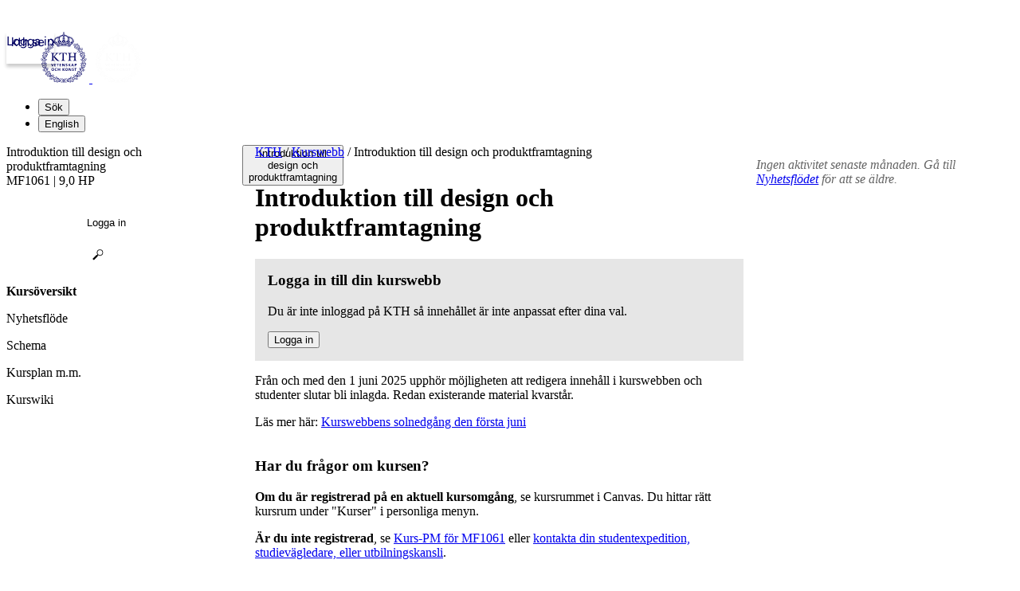

--- FILE ---
content_type: text/html; charset=utf-8
request_url: https://www.kth.se/social/course/MF1061/
body_size: 6549
content:
<!doctype html>

<html lang='sv'>
<head>
  <title>Introduktion till design och produktframtagning (MF1061) | KTH</title>
  <!--[if IE]>
  <meta http-equiv="X-UA-Compatible" content="IE=edge">
  <![endif]-->
  <meta charset="utf-8"/>
  <meta name="viewport" content="width=device-width, initial-scale=1">
  <link rel="shortcut icon" href="/social/static/images/favicon.ico">
  <link rel="stylesheet" href="/social/static/compressed/css/social.249db30a042f.css" type="text/css" media="all">
  <link rel="stylesheet" href="/social/static/compressed/css/social.382f50b422b3.css" type="text/css" media="all">
  
  <script src="/social/static/compressed/js/preload.18a6d4f9a6bf.js"></script>
  




  <!-- Begin JavaScript contentId-1_1137647 -->
  <script>/* global klaroConfig */
var klaroConfig = {
    testing: false,
  acceptAll: true,
  styling: {
      theme: [],
  },
  htmlTexts: false,
  groupByPurpose: false,
  storageMethod: 'cookie',
  cookieDomain: 'kth.se',
  cookieExpiresAfterDays: 30,
  hideDeclineAll: false,
  translations: {
      sv: {
          service: {
            disableAll: {
              description: 'Använd detta reglage för att tillåta alla tjänster eller endast nödvändiga.',
              title: 'Ändra för alla tjänster',
            },
          },
          consentModal: {
            description:
              'Här kan du se och anpassa vilken information vi samlar om dig.',
          },
          privacyPolicy: {
              name: 'kakor',
              text: 'Läs mer om hur vi hanterar {privacyPolicy}.',
          },
          privacyPolicyUrl: 'https://www.kth.se/gemensamt/om-kakor-cookies-pa-kth-s-webbplats-1.844',
          consentNotice: {
              title: '',
              testing: '',
              description: 'Denna webbplats använder tjänster som kan lagra information om dig och hur du använder denna webbplats. Vissa tjänster är nödvändiga för att webbplatsen ska fungera och andra är valbara.',
              learnMore: 'Hantera valbara tjänster',
          },
          decline: 'Tillåt bara nödvändiga tjänster',
          ok: 'Tillåt alla tjänster',
          purposeItem: {
              service: 'Tjänster'
          },
            contextualConsent:{
                acceptAlways: 'Alltid',
                acceptOnce: 'Ja',
                description: 'Du har tidigare nekat visning av innehåll av typen "{title}". Vill du visa innehållet?',
          }
      },
      en: {
          service: {
            disableAll: {
              description: 'Use this slider to allow all cookies or only necessary.',
              title: 'Change for all services',
            },
          },
        consentModal: {
            description:
              'Here you can assess and customise the services we use on this website.',
          },
          privacyPolicy: {
              name: 'cookies',
              text: 'Find out more about our usage of {privacyPolicy}.',
          },
          privacyPolicyUrl: 'https://www.kth.se/en/gemensamt/om-kakor-cookies-pa-kth-s-webbplats-1.844',
          consentNotice: {
              title: '',
              testing: '',
              description: 'This website uses services that may store information about you and how you use the website. Some services are necessary for the website to work, and others are optional.',
              learnMore: 'Manage services',
          },
          decline: 'Accept only necessary services',
          ok: 'Accept all services',
          purposeItem: {
              service: 'Services'
          },
            contextualConsent:{
                acceptAlways: 'Always',
                acceptOnce: 'Yes',
                description: 'You have previously denied the display of content of the type "{title}". Do you want to show content?',
          }
      }
  },
  services: [
      {
          name: "required-consent",
          default: true,
          contextualConsentOnly: false,
          required: true,
          translations: {
              zz: {
                  title: 'Required Services',
                  description: 'These services are necessary for the site to function and cannot be turned off. They are usually used when you utilise a function on the website that needs an answer, such as setting cookies, logging in, or filling in a form.'
              },
              sv: {
                  title: 'Nödvändiga tjänster',
                  description: 'Dessa tjänster är nödvändiga för att webbplatsen ska fungera och kan inte stängas av. De används främst när du nyttjar en funktion på webbplatsen som behöver ett svar, exempelvis ställer in kakor, loggar in eller fyller i formulär.'
              },
          },
      },
      {
          name: "media-consent",
          default: false,
          translations: {
              zz: {
                  title: 'External media',
                  description: 'Media on the site embedded from external providers like Youtube, Vimeo and Kaltura. When these are played, the providers may use cookies and local storage.'
              },
              sv: {
                  title: 'Extern media',
                  description: 'Inbäddad media från externa leverantörer som Youtube, Vimeo och Kaltura. När media spelas upp kan leverantörerna använda sig av kakor och lokal lagring.'
              },
          },
      },
      {
        name: "service-consent",
        default: false,
        translations: {
          zz: {
            title: 'External Services',
            description: 'Embedded services by external providers such as forms, maps, chat applications et c. When these are loaded, the providers may use cookies and local storage.'
          },
          sv: {
            title: 'Externa tjänster',
            description: 'Inbäddade tjänster från externa leverantörer såsom formulär, kartor, chat-funktion et c. När tjänsterna laddas in kan leverantörerna använda sig av kakor och lokal lagring.'
          },
        },
      },
      {
          name: "analytics-consent",
          default: false,
          translations: {
              zz: {
                  title: 'Analytics and Tracking',
                  description: 'The website uses Matomo to evaluate and improve the website content, experience and structure. The information collected is anonymised and only stored at KTH servers.'
              },
              sv: {
                  title: 'Analys och spårning',
                  description: 'Webbplatsen använder Matomo för att utvärdera och förbättra webbplatsens innehåll, upplevelse och struktur. Insamlandet av informationen anonymiseras och lagras enbart på KTH-servrar.'
              },
          },
      },
      {
        name: "marketing-consent",
        default: false,
        translations: {
            zz: {
                title: 'Marketing',
                description: 'The website contains pages that, via cookies, communicate with advertising services and social media.'
            },
            sv: {
                title: 'Marknadsföring',
                description: 'På webbplatsen förekommer sidor som via kakor kommunicerar med annonseringstjänster och sociala medier.'
            },
        },
    }
    
  ]
}</script>
  
  
  <!-- End JavaScript contentId-1_1137647 -->



  
  
  

</head>
<body id="default"
      class="external studentweb
          
       course_context overview_subtype
       ">


  
<header class="kth-header external">
  <div class="kth-header__container">
    <a href="/" class="kth-logotype">
      <figure>
        <img class="blue" alt="Till KTH:s startsida" width="64" height="64" src="/social/static//logotype/logotype-blue.svg">
        <img class="white" alt="Till KTH:s startsida" width="64" height="64" src="/social/static//logotype/logotype-white.svg">
      </figure>
    </a>
    <!-- TODO: Consider adding the mega menu? -->

    <ul class="kth-header__tools">
      <li>
        <button class="kth-menu-item search">
          <span>Sök</span>
        </button>
        <dialog class="kth-menu-panel">
          <div class="kth-menu-panel__container search">
            <button class="kth-icon-button close" aria-label="Close"></button>
            <div class="kth-menu-panel__content search">
              <div class="block search default-size" lang='sv'><div id="widget_xaixdfnn" class="searchWidgetContainer"><div class="searchWidget"><div class="searchInputBar"><form class="searchInputForm" method="GET" role="search" action="https://www.kth.se/search"><div class="searchAutoCompleteField kth-search"><label class="inputbar-label" for="widget_xaixdfnn_search__Field">Kursen Introduktion till design och produktframtagning MF1061</label><input id="widget_xaixdfnn_search__Field" name="q" autoComplete="off" type="text" maxLength="1024" value=""/><button type="submit"><span class="kth-visually-hidden">Sök</span></button></div><input type="hidden" name="urlFilter" value="https://www.kth.se/social/course/MF1061"/><input type="hidden" name="entityFilter" value=""/><input type="hidden" name="metaSystemFilter" value="social"/><input type="hidden" name="documentFilter" value=""/><input type="hidden" name="filterLabel" value="Kursen Introduktion till design och produktframtagning MF1061"/><input type="hidden" name="l" value="sv"/><input type="hidden" name="noscript" class="noscriptInput" value=""/></form></div></div></div>

<script>
  (() => {
    const SCRIPT_PATH = 'https://www.kth.se/search/static/widget.js?v=2.0.0-20260120.1_885362ae'
    const STYLE_PATH = 'https://www.kth.se/search/static/widget.css?v=2.0.0-20260120.1_885362ae'
    const DATA_PATH = 'https://www.kth.se/search/widgetData.js?widgetId=widget_xaixdfnn&filterLabel=Kursen%20Introduktion%20till%20design%20och%20produktframtagning%20MF1061&placeholder=S%C3%B6k%20efter%20inneh%C3%A5ll...&urlFilter=https%3A%2F%2Fwww.kth.se%2Fsocial%2Fcourse%2FMF1061%2F&metaSystemFilter=social&l=sv'
    const WIDGET_ID = 'widget_xaixdfnn'
    const scriptAnchor = document.currentScript

    new IntersectionObserver((entries, observer) => {

      if (entries[0].target?.checkVisibility?.()) {

        if (!window.searchWidgetIsLoaded) {

          const styleElement = document.createElement('link')
          styleElement.href = STYLE_PATH
          styleElement.media = "screen"
          styleElement.rel = "stylesheet"
          styleElement.async = 1
          scriptAnchor.after(styleElement)

          const scriptElement = document.createElement('script')
          scriptElement.src = SCRIPT_PATH
          scriptElement.async = 1
          scriptAnchor.after(scriptElement)
        }

        const dataElement = document.createElement('script')
        dataElement.src = DATA_PATH
        dataElement.async = 1
        scriptAnchor.after(dataElement)

        window.searchWidgetIsLoaded = true
        observer.disconnect()
      }
    }).observe(document.getElementById(WIDGET_ID))
  })()
</script></div>
            </div>
          </div>
        </dialog>
      </li>

      
      <li>



    <form action="https://www.kth.se/social/i18n/setlang/" method="post" class="language"><input type="hidden" name="csrfmiddlewaretoken" value="eUTHyJwMXWWFtUR16lVxZcT1qsDEauRP8QDpi80itNqg1IQe255dwcHvdm2sSDun">
      
      <input type="hidden" name="language" value="en" />
      <button type="submit" class="to_en kth-menu-item language"><span>English</span></button>
      
    </form>

</li>
    </ul>
  </div>
</header>

  <div class="kth-content container department standard withMainMenu" id="page">
    <nav class="kth-local-navigation--mobile" aria-labelledby="kth-local-navigation-title--mobile">
      <button class="kth-button menu" id="kth-local-navigation-title--mobile">
        <span>Introduktion till design och produktframtagning</span>
      </button>
      <dialog class="kth-mobile-menu left">
        <div class="kth-mobile-menu__navigation">
          <button class="kth-icon-button close">
            <span class="kth-visually-hidden">Stäng</span>
          </button>
        </div>
        <div class="mobile-menu__content">
          <a href="/social/course/MF1061/" class="kth-button back" aria-label='Ovanliggande nivå i struktur'>Introduktion till design och produktframtagning</a>
          <ul id="mobileMenuList" class="menu navbar-nav">
          </ul>
        </div>
      </dialog>
    </nav>

    <div class="bodyWrapper primaryAndSecondaryBlocks">
      
  
  

  
  

  
  

  
  

  <div class="primaryBlocks">
    

<!-- context id: 225408 -->
<nav class="social-breadcrums">
  <div id="breadcrums" class="breadcrums">
    <a href="https://www.kth.se/">KTH</a>

    
      <span class="separator">/</span>
      <a href="/social/">Kurswebb</a>
    

    
      <span class="separator">/</span>
      Introduktion till design och produktframtagning
      
    
  </div>
</nav>

    
    


    <div class="article">
        <div class="preArticleParagraphs ">
          <h1>Introduktion till design och produktframtagning</h1>
            




<div class="my-choices-info not-logged-in">
  <h3>
    
        Logga in till din kurswebb
    
  </h3>
  <p>
    Du är inte inloggad på KTH så innehållet är inte anpassat efter dina val.
    
  </p>
  <form action="/social/oidc/authenticate/" method="get">
    <input type="hidden" name="next" value="/social/course/MF1061/">
    <button type="submit" class="btn">Logga in</button>
  </form>
</div>




        </div>
        
          <div class="kth-alert warning">
              
                <p>Från och med den 1 juni 2025 upphör möjligheten att redigera innehåll i kurswebben och studenter slutar bli inlagda. Redan existerande material kvarstår.</p>
                <p>Läs mer här: <a href="https://intra.kth.se/utbildning/e-larande/e-larande-nyheter/kurswebbens-solnedgang-den-forsta-juni-1.1401197">Kurswebbens solnedgång den första juni</a> </p>
              
          </div>
        
        <div class="paragraphs groupDescription">

           
           
               
               
                 
<div class="alert-info alert" role="alert">
  <h3>Har du frågor om kursen?</h3>
  <p><strong>Om du är registrerad på en aktuell kursomgång</strong>, se kursrummet i Canvas. Du hittar rätt kursrum under "Kurser" i personliga menyn.</p>
  <p><strong>Är du inte registrerad</strong>, se <a href="https://www.kth.se/kurs-pm/MF1061/">Kurs-PM för MF1061</a> eller <a href="https://www.kth.se/student/stodkontakt/kontakt">kontakta din studentexpedition, studievägledare, eller utbilningskansli</a>.</p>
</div>

               
           

           
        </div>
    </div>

     
        <div class="memberContainer memberAdministrators">
            <h2>Lärare</h2>
            <ul class="members">
                
                    <li><span itemscope itemtype="http://schema.org/Person"><a href="https://www.kth.se/profile/stahlg/" class="profileLink" itemprop="url"><span class="profilepicture size31"><img src="https://www.kth.se/files/thumbnail/stahlg" alt="" width="31" height="31" itemprop="image"></span> <span class="label" itemprop="name">Stefan Ståhlgren</span></a></span> <span class="admin_roles examiner">Examinator</span></li>
                
            </ul>
        </div>

        
    
  </div>
  <aside class="secondaryBlocks">
      
        
      

      

      
      
        
      

      <div class="block">
        
        <p class="noActivity">Ingen aktivitet senaste månaden. Gå till <a href="news/">Nyhetsflödet</a> för att se äldre.</p>
        
      </div>
  </aside>

    </div>
    


<nav id="mainMenu" class="col navbar navbar-expand-lg">
  <div id="navbarNav" class="collapse navbar-collapse show">
    
      




<ul class="nav nav-ancestor">
  <li><span class="nav-item ancestor">Introduktion till design och produktframtagning</span></li>
</ul>

<div class="courseData">
  MF1061 | 9,0 hp
  
</div>

























<div class="tools-controls">
  <div class="top"
       data-extra-name-content="Skapa, hantera innehåll"
       data-extra-name-search="Hitta innehåll"
       data-extra-name-admin="Administration">
    
      <div class="subscribe">
        <form action="/social/oidc/authenticate/" method="get">
          <input type="hidden" name="next" value="/social/course/MF1061/">
          <button class="btn btn-primary" type="submit">Logga in</button>
        </form>
      </div>
    

    

    
        <a class="searchExtra" href="/social/course/MF1061/posts/">Inläggsarkiv</a>
        
            <a class="searchExtra" href="/social/course/MF1061/other_subgroups/">Omgångar/grupper</a>
        
    

    <a class="searchExtra" href="/social/course/MF1061/pages/">Sidöversikt</a>

    
        <a class="searchExtra" href="/social/course/MF1061/tags/">Visa innehåll utifrån tagg</a>
    
    
  </div>
</div>


<ul class="nav pagetree">
  <li class="nav-item selected"><a class="nav-link overview">Kursöversikt</a></li>
  <li class="nav-item leaf"><a class="nav-link news" href="/social/course/MF1061/news/">Nyhetsflöde</a></li>
  
    <li class="nav-item leaf"><a class="nav-link calendar" href="/social/course/MF1061/calendar/">Schema</a></li>
  
  
    <li class="nav-item leaf trans-title"><a class="nav-link external-link" href="http://www.kth.se/student/kurser/kurs/MF1061/?l=sv">Kursplan m.m.</a></li>
  
    <li class="nav-item leaf wiki_pages no-initial-hide trans-title"><a class="nav-link" >Kurswiki</a></li>
  
</ul>

    
    
  </div>
</nav>


  </div>
   <footer class="kth-footer external"><div class="kth-footer__content">




  <div class="columnSplitterWrapper" data-cid="1.202278" lang="sv">
    
    <div class="columnSplitter  using4Columns ">
      <div class="col c1">
        




  <div class="block list links defaultTheme" data-cid="1.202279" lang="sv">
    <h2>KTH</h2>
    
    <ul>
      <li><a href="/utbildning">Utbildning</a></li>
      <li><a href="/forskning">Forskning</a></li>
      <li><a href="/samverkan">Samverkan</a></li>
      <li><a href="/om">Om KTH</a></li>
      <li><a href="https://www.kth.se/student">Student på KTH</a></li>
      <li><a href="/alumni">Alumni</a></li>
      <li><a href="https://intra.kth.se/">KTH Intranät</a></li>
    </ul>
  </div>



      </div>
      <div class="col c2">
        




  <div class="block list links defaultTheme" data-cid="1.202289" lang="sv">
    <h2>Organisation</h2>
    
    <ul>
      <li><a href="/biblioteket">KTH Biblioteket</a></li>
      <li><a href="/om/organisation/kth-s-skolor-1.1071092">KTH:s skolor</a></li>
      <li><a href="/forskning/sarskilda-forskningssatsningar/kompetenscentra">Centrumbildningar</a></li>
      <li><a href="/om/organisation/rektor-och-ledning">Rektor och ledning</a></li>
      <li><a href="/om/organisation/vs-1.887371">KTH:s verksamhetsstöd</a></li>
    </ul>
  </div>



      </div>
      <div class="col c3">
        




  <div class="block list links defaultTheme" data-cid="1.202317" lang="sv">
    <h2>Tjänster</h2>
    
    <ul>
      <li><a href="https://www.kth.se/student/studier/schema">Schema</a></li>
      <li><a href="https://www.kth.se/student/kurser/kurser-inom-program">Kurs- och programkatalogen</a></li>
      <li><a href="https://canvas.kth.se">Lärplattformen Canvas</a></li>
      <li><a href="https://webmail.kth.se">Webbmejl</a></li>
    </ul>
  </div>



      </div>
      <div class="col c4">
        




  <article class="block teaser top white" data-cid="1.865130" lang="sv">
    
    <div class="teaserBody   ">
      
      <h2 class="teaserHeading">
        Kontakt
      </h2>
      <div class="lead">
        
        
      
        
        <p><strong>KTH</strong><br> <em>100 44 Stockholm<br> +46 8 790 60 00</em></p>
      
    
      </div>
      
    </div>
  </article>



        




  <div class="block list links defaultTheme" data-cid="1.582032" lang="sv">
    
    
    <ul>
      <li><a href="/om/kontakt">Kontakta KTH</a></li>
      <li><a href="/om/jobba-pa-kth?utm_source=footer&amp;utm_medium=web&amp;utm_campaign=jobb">Jobba på KTH</a></li>
      <li><a href="/om/kontakt/press?utm_source=footer&amp;utm_medium=web&amp;utm_campaign=press">Press och media</a></li>
      <li><a href="/om/kontakt/faktura-och-betalning-kth-1.2317">Faktura och betalning KTH</a></li>
      <li><a href="/gemensamt">Om KTH:s webbplatser</a></li>
      <li><a href="/gemensamt/tillganglighetsredogorelse-1.1007666">Tillgänglighetsredogörelse</a></li>
    </ul>
  </div>



      </div>
    </div>
  </div>


</div></footer>
  <script type="text/javascript">
    
    document.body.dataset.csrftoken = "eUTHyJwMXWWFtUR16lVxZcT1qsDEauRP8QDpi80itNqg1IQe255dwcHvdm2sSDun";
  </script>



  <script type="text/javascript">
    var LOCALE = "sv";
    var HAS_ACCEPTED_TERMS = false

    var JS_PATH = '/social/static/js/';
    var CSS_PATH = '/social/static/css/';
    
      jQuery.migrateMute = true;
    
  </script>
  
  <script type="text/javascript" async="async" src="/social/toolbar/widget.js"></script>
  <script src="/social/static/compressed/js/socialmain.c238dc8af660.js"></script>
  <script type="text/javascript" id="MathJax-script" async src="/social/static/js/mathjax/mathjax-3.2.0.js"></script>



</body>
</html>


--- FILE ---
content_type: text/css
request_url: https://www.kth.se/social/static/compressed/css/social.382f50b422b3.css
body_size: 45711
content:
@layer kth-style{html{-moz-text-size-adjust:none;-webkit-text-size-adjust:none;text-size-adjust:none;scrollbar-gutter:stable}:root{--color-text:#212121;--color-text-muted:#646464;--color-background:#fcfcfc;--color-background-alt:#ededed;--color-header:#fcfcfc;--color-on-header:#000061;--color-primary:#004791;--color-primary-hover:#003975;--color-on-primary:#fcfcfc;--color-secondary:#212121;--color-secondary-hover:rgba(33,33,33,0.1);--color-tertiary:#036eb8;--color-error:#c7321d;--color-error-hover:#bf2c17;--color-success:#3d784a;--color-success-hover:#366f43;--color-border:#a5a5a5;--space-inner-inline:1rem;--space-inner-block:0.5rem;--space-inner-icon:0.5rem;font-family:Figtree,sans-serif}body{font-weight:400;font-size:1rem;line-height:1.5rem;color:var(--color-text);background:var(--color-background);min-height:100vh;margin:0;margin-top:2.5rem}*,*::before,*::after{box-sizing:border-box}h1,h2,h3,h4,p,figure,blockquote,dl,dd{margin:0}h1{font-weight:700;font-size:1.875rem;line-height:2.5rem}@media(min-width:48rem){h1{font-weight:700;font-size:2.75rem;line-height:3.5rem}}h2{font-weight:700;font-size:1.5rem;line-height:2rem}@media(min-width:48rem){h2{font-weight:700;font-size:1.875rem;line-height:2.5rem}}h3{font-weight:700;font-size:1.25rem;line-height:1.75rem}@media(min-width:48rem){h3{font-weight:700;font-size:1.5rem;line-height:2rem}}h4{font-weight:700;font-size:1rem;line-height:1.5rem}@media(min-width:48rem){h4{font-weight:700;font-size:1.25rem;line-height:1.75rem}}p{font-weight:400;font-size:1rem;line-height:1.5rem}a{color:var(--color-tertiary);text-underline-offset:.25rem}strong{font-weight:600}img,picture{max-width:100%;height:auto}input,button,textarea,select{font:inherit}dialog{z-index:1;color:var(--color-text,#212121)}}@layer kth-style.old,kth-style,legacy-compatibility;@layer kth-style{.kth-a11y-nav{position:fixed;margin:1rem;padding:.5rem;background:var(--color-background);color:var(--color-text);border-radius:.25rem;border-width:.0625rem;border-color:var(--color-text);border-style:solid;box-shadow:0 2px 4px 0 rgba(33,33,33,.4);z-index:-1;left:-999999px}.kth-a11y-nav:focus-within{left:0;z-index:100000}}@keyframes spin{to{transform:rotate(1turn)}}@layer kth-style{.kth-alert{display:grid;gap:.25rem .5rem;grid-template-columns:auto 1fr;padding-inline:.625rem;padding-block-start:.5rem;padding-block-end:1rem;border-block-start-width:.375rem;border-inline-width:.125rem;border-block-end-width:.125rem;border-style:solid;border-color:var(--color-text)}.kth-alert:before{background-color:var(--color-text);grid-column-start:1;align-self:center}.kth-alert.info{border-color:var(--color-primary,#004791)}.kth-alert.info::before{--icon:url("data:image/svg+xml,%3Csvg%20xmlns%3D%22http%3A%2F%2Fwww.w3.org%2F2000%2Fsvg%22%20width%3D%2220%22%20height%3D%2220%22%20fill%3D%22none%22%3E%3Cpath%20fill%3D%22%23212121%22%20d%3D%22M11%207c-1%200-3.5%202-4%202.5l.5.5c.5-.5%201-1%202-1s-1%204-1%207.5c0%201.5%201%201.5%202%201s2.5-1.5%203-2L13%2015c-1%20.5-1.5%201.5-2%201s1-7%201-8%200-1-1-1ZM12.5%204a1.5%201.5%200%201%201-3%200%201.5%201.5%200%200%201%203%200Z%22%2F%3E%3C%2Fsvg%3E");content:"";display:inline-block;width:1.25rem;height:1.25rem;-webkit-mask-image:var(--icon);mask-image:var(--icon);mask-size:cover;-webkit-mask-size:cover}.kth-alert.warning{border-color:var(--color-error)}.kth-alert.warning::before{--icon:url("data:image/svg+xml,%3Csvg%20xmlns%3D%22http%3A%2F%2Fwww.w3.org%2F2000%2Fsvg%22%20width%3D%2220%22%20height%3D%2220%22%20fill%3D%22none%22%3E%3Cpath%20fill%3D%22%23212121%22%20d%3D%22M2.386%2017.085a.848.848%200%200%201-.764-.435.735.735%200%200%201-.109-.43c.007-.16.05-.311.13-.455L9.255%203.062a.708.708%200%200%201%20.324-.313.982.982%200%200%201%20.843%200%20.709.709%200%200%201%20.324.313l7.611%2012.703c.08.144.123.296.13.455a.735.735%200%200%201-.109.43.98.98%200%200%201-.31.313.83.83%200%200%201-.454.122H2.386ZM3.77%2015.43h12.46L10%205.056%203.77%2015.43Zm6.226-.945a.758.758%200%200%200%20.55-.224.736.736%200%200%200%20.229-.546.75.75%200%200%200-.224-.549.74.74%200%200%200-.547-.226.762.762%200%200%200-.55.222.728.728%200%200%200-.229.544c0%20.214.075.398.224.55.15.153.332.23.547.23Zm0-2.485c.21%200%20.39-.072.535-.216a.72.72%200%200%200%20.219-.534V8.805a.728.728%200%200%200-.214-.535.72.72%200%200%200-.532-.215.734.734%200%200%200-.535.215.72.72%200%200%200-.219.535v2.445c0%20.213.071.39.214.534a.72.72%200%200%200%20.532.216Z%22%2F%3E%3C%2Fsvg%3E");content:"";display:inline-block;width:1.25rem;height:1.25rem;-webkit-mask-image:var(--icon);mask-image:var(--icon);mask-size:cover;-webkit-mask-size:cover}.kth-alert.success{border-color:var(--color-success)}.kth-alert.success::before{--icon:url("data:image/svg+xml,%3Csvg%20xmlns%3D%22http%3A%2F%2Fwww.w3.org%2F2000%2Fsvg%22%20width%3D%2220%22%20height%3D%2220%22%20fill%3D%22none%22%3E%3Cpath%20fill%3D%22%23212121%22%20d%3D%22M8.23%2014.222%204.548%2010.52l1.206-1.206%202.474%202.453%206.016-5.995L15.451%207%208.23%2014.222Z%22%2F%3E%3C%2Fsvg%3E");content:"";display:inline-block;width:1.25rem;height:1.25rem;-webkit-mask-image:var(--icon);mask-image:var(--icon);mask-size:cover;-webkit-mask-size:cover}.kth-alert>*{grid-column-start:2}.kth-alert>:is(h2,h3,h4){font-weight:400;font-size:1rem;line-height:1.5rem;font-weight:600}.kth-alert p{margin-block:.5rem}.kth-alert p:first-child{margin-block-start:0}.kth-alert p:last-child{margin-block-end:0}}@layer kth-style{.kth-icon-button{background:unset;border:none;padding:var(--space-inner-icon);width:calc(1.5rem + 2 * var(--space-inner-icon));height:calc(1.5rem + 2 * var(--space-inner-icon));border-radius:.25rem}.kth-icon-button:hover{background:var(--color-secondary-hover);cursor:pointer}.kth-icon-button.close::before{--icon:url("data:image/svg+xml,%3Csvg%20xmlns%3D%22http%3A%2F%2Fwww.w3.org%2F2000%2Fsvg%22%20width%3D%2220%22%20height%3D%2220%22%20fill%3D%22none%22%3E%3Cpath%20fill%3D%22%23212121%22%20d%3D%22M6.063%2015%205%2013.937%208.938%2010%205%206.062%206.063%205%2010%208.938%2013.938%205%2015%206.063%2011.062%2010%2015%2013.938%2013.937%2015%2010%2011.062%206.062%2015Z%22%2F%3E%3C%2Fsvg%3E");content:"";display:inline-block;width:1.25rem;height:1.25rem;-webkit-mask-image:var(--icon);mask-image:var(--icon);mask-size:cover;-webkit-mask-size:cover;width:100%;height:100%;background-color:var(--color-tertiary)}.kth-button,form button[type=submit].action,form button[type=submit].btn.btn-primary,form input[type=submit].action,form input[type=submit].btn.btn-primary,form button[type=submit].btn.btn-success,form input[type=submit].btn.btn-success,form button[type=submit]:not(.action,kth-button,.btn-primary,.btn-success,.kth-menu-item),form input[type=submit]:not(.action,kth-button,.btn-primary,.btn-success,.kth-menu-item),.saveButton .cancel,article .topControls a.btn,article .topControls button,#mainMenu .tools-controls a.btn,#mainMenu .tools-controls button,.btn.btn-primary,a.action,a.minor-action{display:inline-flex;padding:.5rem 1rem;justify-content:center;align-items:center;border:unset;border-radius:.25rem;background:none;font-weight:700;font-size:1rem;line-height:1.5rem;text-decoration:none}.kth-button:hover,form button[type=submit].action:hover,form button[type=submit].btn.btn-primary:hover,form input[type=submit].action:hover,form input[type=submit].btn.btn-primary:hover,form button[type=submit].btn.btn-success:hover,form input[type=submit].btn.btn-success:hover,form button[type=submit]:hover:not(.action,kth-button,.btn-primary,.btn-success,.kth-menu-item),form input[type=submit]:hover:not(.action,kth-button,.btn-primary,.btn-success,.kth-menu-item),.saveButton .cancel:hover,article .topControls a.btn:hover,article .topControls button:hover,#mainMenu .tools-controls a.btn:hover,#mainMenu .tools-controls button:hover,.btn.btn-primary:hover,a.action:hover,a.minor-action:hover{cursor:pointer}.kth-button:disabled,form button[type=submit].action:disabled,form button[type=submit].btn.btn-primary:disabled,form input[type=submit].action:disabled,form input[type=submit].btn.btn-primary:disabled,form button[type=submit].btn.btn-success:disabled,form input[type=submit].btn.btn-success:disabled,form button[type=submit]:disabled:not(.action,kth-button,.btn-primary,.btn-success,.kth-menu-item),form input[type=submit]:disabled:not(.action,kth-button,.btn-primary,.btn-success,.kth-menu-item),.saveButton .cancel:disabled,article .topControls a.btn:disabled,article .topControls button:disabled,#mainMenu .tools-controls a.btn:disabled,#mainMenu .tools-controls button:disabled,.btn.btn-primary:disabled,a.action:disabled,a.minor-action:disabled{cursor:not-allowed;opacity:.6}.kth-button.primary,form button.primary[type=submit].action,form button.primary[type=submit].btn.btn-primary,form input.primary[type=submit].action,form input.primary[type=submit].btn.btn-primary,form button.primary[type=submit].btn.btn-success,form input.primary[type=submit].btn.btn-success,form button.primary[type=submit]:not(.action,kth-button,.btn-primary,.btn-success,.kth-menu-item),form input.primary[type=submit]:not(.action,kth-button,.btn-primary,.btn-success,.kth-menu-item),.saveButton .primary.cancel,article .topControls a.primary.btn,article .topControls button.primary,#mainMenu .tools-controls a.primary.btn,#mainMenu .tools-controls button.primary,.primary.btn.btn-primary,a.primary.action,a.primary.minor-action{background:var(--color-primary,#004791);color:var(--color-on-primary)}.kth-button.primary:hover:not(:disabled),form button.primary[type=submit].action:hover:not(:disabled),form input.primary[type=submit].action:hover:not(:disabled),form button.primary[type=submit].btn.btn-success:hover:not(:disabled),form input.primary[type=submit].btn.btn-success:hover:not(:disabled),form button.primary[type=submit]:hover:not(:disabled):not(.action,kth-button,.btn-primary,.btn-success,.kth-menu-item),form input.primary[type=submit]:hover:not(:disabled):not(.action,kth-button,.btn-primary,.btn-success,.kth-menu-item),.saveButton .primary.cancel:hover:not(:disabled),article .topControls a.primary.btn:hover:not(:disabled),article .topControls button.primary:hover:not(:disabled),#mainMenu .tools-controls a.primary.btn:hover:not(:disabled),#mainMenu .tools-controls button.primary:hover:not(:disabled),.primary.btn.btn-primary:hover:not(:disabled),a.primary.action:hover:not(:disabled),a.primary.minor-action:hover:not(:disabled){background:var(--color-primary-hover)}.kth-button.secondary,form button.secondary[type=submit].action,form button.secondary[type=submit].btn.btn-primary,form input.secondary[type=submit].action,form input.secondary[type=submit].btn.btn-primary,form button.secondary[type=submit].btn.btn-success,form input.secondary[type=submit].btn.btn-success,form button.secondary[type=submit]:not(.action,kth-button,.btn-primary,.btn-success,.kth-menu-item),form input.secondary[type=submit]:not(.action,kth-button,.btn-primary,.btn-success,.kth-menu-item),.saveButton .secondary.cancel,article .topControls a.secondary.btn,article .topControls button.secondary,#mainMenu .tools-controls a.secondary.btn,#mainMenu .tools-controls button.secondary,.secondary.btn.btn-primary,a.secondary.action,a.secondary.minor-action,.kth-button.previous,form button.previous[type=submit].action,form button.previous[type=submit].btn.btn-primary,form input.previous[type=submit].action,form input.previous[type=submit].btn.btn-primary,form button.previous[type=submit].btn.btn-success,form input.previous[type=submit].btn.btn-success,form button.previous[type=submit]:not(.action,kth-button,.btn-primary,.btn-success,.kth-menu-item),form input.previous[type=submit]:not(.action,kth-button,.btn-primary,.btn-success,.kth-menu-item),.saveButton .previous.cancel,article .topControls a.previous.btn,article .topControls button.previous,#mainMenu .tools-controls a.previous.btn,#mainMenu .tools-controls button.previous,.previous.btn.btn-primary,a.previous.action,a.previous.minor-action{border:1px solid var(--color-secondary);color:var(--color-secondary);background:none}.kth-button.secondary:hover:not(:disabled),form button.secondary[type=submit].action:hover:not(:disabled),form input.secondary[type=submit].action:hover:not(:disabled),form button.secondary[type=submit].btn.btn-success:hover:not(:disabled),form input.secondary[type=submit].btn.btn-success:hover:not(:disabled),form button.secondary[type=submit]:hover:not(:disabled):not(.action,kth-button,.btn-primary,.btn-success,.kth-menu-item),form input.secondary[type=submit]:hover:not(:disabled):not(.action,kth-button,.btn-primary,.btn-success,.kth-menu-item),.saveButton .secondary.cancel:hover:not(:disabled),article .topControls a.secondary.btn:hover:not(:disabled),article .topControls button.secondary:hover:not(:disabled),#mainMenu .tools-controls a.secondary.btn:hover:not(:disabled),#mainMenu .tools-controls button.secondary:hover:not(:disabled),.secondary.btn.btn-primary:hover:not(:disabled),a.secondary.action:hover:not(:disabled),a.secondary.minor-action:hover:not(:disabled),.kth-button.previous:hover:not(:disabled),form button.previous[type=submit].action:hover:not(:disabled),form input.previous[type=submit].action:hover:not(:disabled),form button.previous[type=submit].btn.btn-success:hover:not(:disabled),form input.previous[type=submit].btn.btn-success:hover:not(:disabled),form button.previous[type=submit]:hover:not(:disabled):not(.action,kth-button,.btn-primary,.btn-success,.kth-menu-item),form input.previous[type=submit]:hover:not(:disabled):not(.action,kth-button,.btn-primary,.btn-success,.kth-menu-item),.saveButton .previous.cancel:hover:not(:disabled),article .topControls a.previous.btn:hover:not(:disabled),article .topControls button.previous:hover:not(:disabled),#mainMenu .tools-controls a.previous.btn:hover:not(:disabled),#mainMenu .tools-controls button.previous:hover:not(:disabled),.previous.btn.btn-primary:hover:not(:disabled),a.previous.action:hover:not(:disabled),a.previous.minor-action:hover:not(:disabled){background:var(--color-secondary-hover)}.kth-button.success,form button.success[type=submit].action,form button.success[type=submit].btn.btn-primary,form input.success[type=submit].action,form input.success[type=submit].btn.btn-primary,form button.success[type=submit].btn.btn-success,form input.success[type=submit].btn.btn-success,form button.success[type=submit]:not(.action,kth-button,.btn-primary,.btn-success,.kth-menu-item),form input.success[type=submit]:not(.action,kth-button,.btn-primary,.btn-success,.kth-menu-item),.saveButton .success.cancel,article .topControls a.success.btn,article .topControls button.success,#mainMenu .tools-controls a.success.btn,#mainMenu .tools-controls button.success,.success.btn.btn-primary,a.success.action,a.success.minor-action,.kth-button.next,form button.next[type=submit].action,form button.next[type=submit].btn.btn-primary,form input.next[type=submit].action,form input.next[type=submit].btn.btn-primary,form button.next[type=submit].btn.btn-success,form input.next[type=submit].btn.btn-success,form button.next[type=submit]:not(.action,kth-button,.btn-primary,.btn-success,.kth-menu-item),form input.next[type=submit]:not(.action,kth-button,.btn-primary,.btn-success,.kth-menu-item),.saveButton .next.cancel,article .topControls a.next.btn,article .topControls button.next,#mainMenu .tools-controls a.next.btn,#mainMenu .tools-controls button.next,.next.btn.btn-primary,a.next.action,a.next.minor-action{background:var(--color-success);color:var(--color-on-primary)}.kth-button.success:hover:not(:disabled),form button.success[type=submit].action:hover:not(:disabled),form input.success[type=submit].action:hover:not(:disabled),form button.success[type=submit].btn.btn-success:hover:not(:disabled),form input.success[type=submit].btn.btn-success:hover:not(:disabled),form button.success[type=submit]:hover:not(:disabled):not(.action,kth-button,.btn-primary,.btn-success,.kth-menu-item),form input.success[type=submit]:hover:not(:disabled):not(.action,kth-button,.btn-primary,.btn-success,.kth-menu-item),.saveButton .success.cancel:hover:not(:disabled),article .topControls a.success.btn:hover:not(:disabled),article .topControls button.success:hover:not(:disabled),#mainMenu .tools-controls a.success.btn:hover:not(:disabled),#mainMenu .tools-controls button.success:hover:not(:disabled),.success.btn.btn-primary:hover:not(:disabled),a.success.action:hover:not(:disabled),a.success.minor-action:hover:not(:disabled),.kth-button.next:hover:not(:disabled),form button.next[type=submit].action:hover:not(:disabled),form input.next[type=submit].action:hover:not(:disabled),form button.next[type=submit].btn.btn-success:hover:not(:disabled),form input.next[type=submit].btn.btn-success:hover:not(:disabled),form button.next[type=submit]:hover:not(:disabled):not(.action,kth-button,.btn-primary,.btn-success,.kth-menu-item),form input.next[type=submit]:hover:not(:disabled):not(.action,kth-button,.btn-primary,.btn-success,.kth-menu-item),.saveButton .next.cancel:hover:not(:disabled),article .topControls a.next.btn:hover:not(:disabled),article .topControls button.next:hover:not(:disabled),#mainMenu .tools-controls a.next.btn:hover:not(:disabled),#mainMenu .tools-controls button.next:hover:not(:disabled),.next.btn.btn-primary:hover:not(:disabled),a.next.action:hover:not(:disabled),a.next.minor-action:hover:not(:disabled){background:var(--color-success-hover)}.kth-button.error,form button.error[type=submit].action,form button.error[type=submit].btn.btn-primary,form input.error[type=submit].action,form input.error[type=submit].btn.btn-primary,form button.error[type=submit].btn.btn-success,form input.error[type=submit].btn.btn-success,form button.error[type=submit]:not(.action,kth-button,.btn-primary,.btn-success,.kth-menu-item),form input.error[type=submit]:not(.action,kth-button,.btn-primary,.btn-success,.kth-menu-item),.saveButton .error.cancel,article .topControls a.error.btn,article .topControls button.error,#mainMenu .tools-controls a.error.btn,#mainMenu .tools-controls button.error,.error.btn.btn-primary,a.error.action,a.error.minor-action{background:var(--color-error);color:var(--color-on-primary)}.kth-button.error:hover:not(:disabled),form button.error[type=submit].action:hover:not(:disabled),form input.error[type=submit].action:hover:not(:disabled),form button.error[type=submit].btn.btn-success:hover:not(:disabled),form input.error[type=submit].btn.btn-success:hover:not(:disabled),form button.error[type=submit]:hover:not(:disabled):not(.action,kth-button,.btn-primary,.btn-success,.kth-menu-item),form input.error[type=submit]:hover:not(:disabled):not(.action,kth-button,.btn-primary,.btn-success,.kth-menu-item),.saveButton .error.cancel:hover:not(:disabled),article .topControls a.error.btn:hover:not(:disabled),article .topControls button.error:hover:not(:disabled),#mainMenu .tools-controls a.error.btn:hover:not(:disabled),#mainMenu .tools-controls button.error:hover:not(:disabled),.error.btn.btn-primary:hover:not(:disabled),a.error.action:hover:not(:disabled),a.error.minor-action:hover:not(:disabled){background:var(--color-error-hover)}.kth-button.back,form button.back[type=submit].action,form button.back[type=submit].btn.btn-primary,form input.back[type=submit].action,form input.back[type=submit].btn.btn-primary,form button.back[type=submit].btn.btn-success,form input.back[type=submit].btn.btn-success,form button.back[type=submit]:not(.action,kth-button,.btn-primary,.btn-success,.kth-menu-item),form input.back[type=submit]:not(.action,kth-button,.btn-primary,.btn-success,.kth-menu-item),.saveButton .back.cancel,article .topControls a.back.btn,article .topControls button.back,#mainMenu .tools-controls a.back.btn,#mainMenu .tools-controls button.back,.back.btn.btn-primary,a.back.action,a.back.minor-action,.kth-button.menu,form button.menu[type=submit].action,form button.menu[type=submit].btn.btn-primary,form input.menu[type=submit].action,form input.menu[type=submit].btn.btn-primary,form button.menu[type=submit].btn.btn-success,form input.menu[type=submit].btn.btn-success,form button.menu[type=submit]:not(.action,kth-button,.btn-primary,.btn-success,.kth-menu-item),form input.menu[type=submit]:not(.action,kth-button,.btn-primary,.btn-success,.kth-menu-item),.saveButton .menu.cancel,article .topControls a.menu.btn,article .topControls button.menu,#mainMenu .tools-controls a.menu.btn,#mainMenu .tools-controls button.menu,.menu.btn.btn-primary,a.menu.action,a.menu.minor-action{padding:.5rem 0;gap:.25rem;color:var(--color-tertiary);font-weight:400;font-size:1rem;line-height:1.5rem}.kth-button.back:hover:not(:disabled),form button.back[type=submit].action:hover:not(:disabled),form input.back[type=submit].action:hover:not(:disabled),form button.back[type=submit].btn.btn-success:hover:not(:disabled),form input.back[type=submit].btn.btn-success:hover:not(:disabled),form button.back[type=submit]:hover:not(:disabled):not(.action,kth-button,.btn-primary,.btn-success,.kth-menu-item),form input.back[type=submit]:hover:not(:disabled):not(.action,kth-button,.btn-primary,.btn-success,.kth-menu-item),.saveButton .back.cancel:hover:not(:disabled),article .topControls a.back.btn:hover:not(:disabled),article .topControls button.back:hover:not(:disabled),#mainMenu .tools-controls a.back.btn:hover:not(:disabled),#mainMenu .tools-controls button.back:hover:not(:disabled),.back.btn.btn-primary:hover:not(:disabled),a.back.action:hover:not(:disabled),a.back.minor-action:hover:not(:disabled),.kth-button.menu:hover:not(:disabled),form button.menu[type=submit].action:hover:not(:disabled),form input.menu[type=submit].action:hover:not(:disabled),form button.menu[type=submit].btn.btn-success:hover:not(:disabled),form input.menu[type=submit].btn.btn-success:hover:not(:disabled),form button.menu[type=submit]:hover:not(:disabled):not(.action,kth-button,.btn-primary,.btn-success,.kth-menu-item),form input.menu[type=submit]:hover:not(:disabled):not(.action,kth-button,.btn-primary,.btn-success,.kth-menu-item),.saveButton .menu.cancel:hover:not(:disabled),article .topControls a.menu.btn:hover:not(:disabled),article .topControls button.menu:hover:not(:disabled),#mainMenu .tools-controls a.menu.btn:hover:not(:disabled),#mainMenu .tools-controls button.menu:hover:not(:disabled),.menu.btn.btn-primary:hover:not(:disabled),a.menu.action:hover:not(:disabled),a.menu.minor-action:hover:not(:disabled){text-decoration-line:underline}.kth-button.menu::before,form button.menu[type=submit].action::before,form button.menu[type=submit].btn.btn-primary::before,form input.menu[type=submit].action::before,form input.menu[type=submit].btn.btn-primary::before,form button.menu[type=submit].btn.btn-success::before,form input.menu[type=submit].btn.btn-success::before,form button.menu[type=submit]:not(.action,kth-button,.btn-primary,.btn-success,.kth-menu-item)::before,form input.menu[type=submit]:not(.action,kth-button,.btn-primary,.btn-success,.kth-menu-item)::before,.saveButton .menu.cancel::before,article .topControls a.menu.btn::before,article .topControls button.menu::before,#mainMenu .tools-controls a.menu.btn::before,#mainMenu .tools-controls button.menu::before,.menu.btn.btn-primary::before,a.menu.action::before,a.menu.minor-action::before{--icon:url("data:image/svg+xml,%3Csvg%20xmlns%3D%22http%3A%2F%2Fwww.w3.org%2F2000%2Fsvg%22%20width%3D%2220%22%20height%3D%2220%22%20fill%3D%22none%22%3E%3Cpath%20fill%3D%22%23212121%22%20d%3D%22M3.417%2014.195v-1.083h13.166v1.083H3.417Zm0-3.653V9.458h13.166v1.084H3.417Zm0-3.654V5.804h13.166v1.084H3.417Z%22%2F%3E%3C%2Fsvg%3E");content:"";display:inline-block;width:1.25rem;height:1.25rem;-webkit-mask-image:var(--icon);mask-image:var(--icon);mask-size:cover;-webkit-mask-size:cover;width:20px;height:20px;background-color:var(--color-tertiary)}.kth-button.back::before,form button.back[type=submit].action::before,form button.back[type=submit].btn.btn-primary::before,form input.back[type=submit].action::before,form input.back[type=submit].btn.btn-primary::before,form button.back[type=submit].btn.btn-success::before,form input.back[type=submit].btn.btn-success::before,form button.back[type=submit]:not(.action,kth-button,.btn-primary,.btn-success,.kth-menu-item)::before,form input.back[type=submit]:not(.action,kth-button,.btn-primary,.btn-success,.kth-menu-item)::before,.saveButton .back.cancel::before,article .topControls a.back.btn::before,article .topControls button.back::before,#mainMenu .tools-controls a.back.btn::before,#mainMenu .tools-controls button.back::before,.back.btn.btn-primary::before,a.back.action::before,a.back.minor-action::before{--icon:url("data:image/svg+xml,%3Csvg%20xmlns%3D%22http%3A%2F%2Fwww.w3.org%2F2000%2Fsvg%22%20width%3D%2220%22%20height%3D%2220%22%20fill%3D%22none%22%3E%3Cpath%20fill%3D%22%23212121%22%20d%3D%22M13.502%2010.542H4.417V9.458h9.085L9.234%205.191%2010%204.417%2015.583%2010%2010%2015.583l-.766-.774%204.268-4.267Z%22%2F%3E%3C%2Fsvg%3E");content:"";display:inline-block;width:1.25rem;height:1.25rem;-webkit-mask-image:var(--icon);mask-image:var(--icon);mask-size:cover;-webkit-mask-size:cover;rotate:180deg;width:20px;height:20px;background-color:var(--color-tertiary)}.kth-button.previous,form button.previous[type=submit].action,form button.previous[type=submit].btn.btn-primary,form input.previous[type=submit].action,form input.previous[type=submit].btn.btn-primary,form button.previous[type=submit].btn.btn-success,form input.previous[type=submit].btn.btn-success,form button.previous[type=submit]:not(.action,kth-button,.btn-primary,.btn-success,.kth-menu-item),form input.previous[type=submit]:not(.action,kth-button,.btn-primary,.btn-success,.kth-menu-item),.saveButton .previous.cancel,article .topControls a.previous.btn,article .topControls button.previous,#mainMenu .tools-controls a.previous.btn,#mainMenu .tools-controls button.previous,.previous.btn.btn-primary,a.previous.action,a.previous.minor-action{gap:.25rem}.kth-button.previous::before,form button.previous[type=submit].action::before,form button.previous[type=submit].btn.btn-primary::before,form input.previous[type=submit].action::before,form input.previous[type=submit].btn.btn-primary::before,form button.previous[type=submit].btn.btn-success::before,form input.previous[type=submit].btn.btn-success::before,form button.previous[type=submit]:not(.action,kth-button,.btn-primary,.btn-success,.kth-menu-item)::before,form input.previous[type=submit]:not(.action,kth-button,.btn-primary,.btn-success,.kth-menu-item)::before,.saveButton .previous.cancel::before,article .topControls a.previous.btn::before,article .topControls button.previous::before,#mainMenu .tools-controls a.previous.btn::before,#mainMenu .tools-controls button.previous::before,.previous.btn.btn-primary::before,a.previous.action::before,a.previous.minor-action::before{--icon:url("data:image/svg+xml,%3Csvg%20xmlns%3D%22http%3A%2F%2Fwww.w3.org%2F2000%2Fsvg%22%20width%3D%2220%22%20height%3D%2220%22%20fill%3D%22none%22%3E%3Cpath%20fill%3D%22%23212121%22%20d%3D%22M12.851%2010.864h-9.02V9.136h9.02L8.773%205.057%2010%203.831%2016.17%2010%2010%2016.17l-1.227-1.228%204.078-4.078Z%22%2F%3E%3C%2Fsvg%3E");content:"";display:inline-block;width:1.25rem;height:1.25rem;-webkit-mask-image:var(--icon);mask-image:var(--icon);mask-size:cover;-webkit-mask-size:cover;rotate:180deg;width:20px;height:20px;background-color:var(--color-text)}.kth-button.next,form button.next[type=submit].action,form button.next[type=submit].btn.btn-primary,form input.next[type=submit].action,form input.next[type=submit].btn.btn-primary,form button.next[type=submit].btn.btn-success,form input.next[type=submit].btn.btn-success,form button.next[type=submit]:not(.action,kth-button,.btn-primary,.btn-success,.kth-menu-item),form input.next[type=submit]:not(.action,kth-button,.btn-primary,.btn-success,.kth-menu-item),.saveButton .next.cancel,article .topControls a.next.btn,article .topControls button.next,#mainMenu .tools-controls a.next.btn,#mainMenu .tools-controls button.next,.next.btn.btn-primary,a.next.action,a.next.minor-action{gap:.25rem}.kth-button.next::after,form button.next[type=submit].action::after,form button.next[type=submit].btn.btn-primary::after,form input.next[type=submit].action::after,form input.next[type=submit].btn.btn-primary::after,form button.next[type=submit].btn.btn-success::after,form input.next[type=submit].btn.btn-success::after,form button.next[type=submit]:not(.action,kth-button,.btn-primary,.btn-success,.kth-menu-item)::after,form input.next[type=submit]:not(.action,kth-button,.btn-primary,.btn-success,.kth-menu-item)::after,.saveButton .next.cancel::after,article .topControls a.next.btn::after,article .topControls button.next::after,#mainMenu .tools-controls a.next.btn::after,#mainMenu .tools-controls button.next::after,.next.btn.btn-primary::after,a.next.action::after,a.next.minor-action::after{--icon:url("data:image/svg+xml,%3Csvg%20xmlns%3D%22http%3A%2F%2Fwww.w3.org%2F2000%2Fsvg%22%20width%3D%2220%22%20height%3D%2220%22%20fill%3D%22none%22%3E%3Cpath%20fill%3D%22%23212121%22%20d%3D%22M12.851%2010.864h-9.02V9.136h9.02L8.773%205.057%2010%203.831%2016.17%2010%2010%2016.17l-1.227-1.228%204.078-4.078Z%22%2F%3E%3C%2Fsvg%3E");content:"";display:inline-block;width:1.25rem;height:1.25rem;-webkit-mask-image:var(--icon);mask-image:var(--icon);mask-size:cover;-webkit-mask-size:cover;width:20px;height:20px;background-color:var(--color-on-primary)}}@layer kth-style{.kth-content{margin-inline:auto;max-width:82rem;padding-inline:clamp(1rem,3.3333333333vw,2rem)}}@layer kth-style{.kth-details summary{color:var(--color-tertiary);padding-block:var(--space-inner-block);cursor:pointer;list-style:none;font:inherit;display:grid;grid-template-columns:1.5rem auto}.kth-details summary::before{--icon:url("data:image/svg+xml,%3Csvg%20xmlns%3D%22http%3A%2F%2Fwww.w3.org%2F2000%2Fsvg%22%20width%3D%2220%22%20height%3D%2220%22%20fill%3D%22none%22%3E%3Cpath%20fill%3D%22%23212121%22%20d%3D%22M11.164%2010%207.226%206.062%208%205.288%2012.711%2010%208%2014.711l-.774-.774L11.164%2010Z%22%2F%3E%3C%2Fsvg%3E");content:"";display:inline-block;width:1.25rem;height:1.25rem;-webkit-mask-image:var(--icon);mask-image:var(--icon);mask-size:cover;-webkit-mask-size:cover;background-color:var(--color-tertiary);margin-block:.125rem}.kth-details summary:hover{text-decoration:underline}.kth-details[open] summary::before{rotate:90deg}.kth-details>div{border-inline-start:.25rem solid var(--color-tertiary);padding-inline-start:1rem;padding-block:.5rem;margin-inline-start:.5rem}}@layer kth-style{.kth-footer.intranet{--color-text:#212121;--color-text-muted:#646464;--color-background:#ebe5e0;--color-background-alt:#f2f2f2;--color-header:#ebe5e0;--color-on-header:#000061;--color-primary:#004791;--color-primary-hover:#003975;--color-on-primary:#fcfcfc;--color-secondary:#212121;--color-secondary-hover:rgba(33,33,33,0.1);--color-tertiary:#004791;--color-error:#bf2c17;--color-error-hover:#962312;--color-success:#366f43;--color-success-hover:#264f30;--color-border:#a5a5a5}.kth-footer.external{--color-text:#fcfcfc;--color-text-muted:#f2f2f2;--color-background:#004791;--color-background-alt:#000061;--color-header:#000061;--color-on-header:#fcfcfc;--color-primary:#fcfcfc;--color-primary-hover:#fcfcfc;--color-on-primary:#004791;--color-secondary:#fcfcfc;--color-secondary-hover:rgba(33,33,33,0.1);--color-tertiary:#fcfcfc;--color-error:#fad6d6;--color-error-hover:#fad6d6;--color-success:#d8ffe7;--color-success-hover:#d8ffe7;--color-border:#fcfcfc}.kth-footer.student-web{--color-text:#212121;--color-text-muted:#646464;--color-background:#def0ff;--color-background-alt:#ededed;--color-header:#def0ff;--color-on-header:#000061;--color-primary:#004791;--color-primary-hover:#003975;--color-on-primary:#fcfcfc;--color-secondary:#212121;--color-secondary-hover:rgba(33,33,33,0.1);--color-tertiary:#036eb8;--color-error:#bf2c17;--color-error-hover:#962312;--color-success:#366f43;--color-success-hover:#264f30;--color-border:#fcfcfc}.kth-footer{background:var(--color-header,#fcfcfc);color:var(--color-text)}.kth-footer__content{margin-inline:auto;max-width:82rem;padding-inline:clamp(1rem,3.3333333333vw,2rem);padding-top:2rem;padding-bottom:2rem}.kth-footer__content .columnSplitter{display:block}.kth-footer__content .columnSplitter .col{break-inside:avoid-column;width:100%}.kth-footer__content .columnSplitter .col:not(:first-child){margin-top:2rem}@media(min-width:40rem){.kth-footer__content .columnSplitter{column-count:2}}@media(min-width:64rem){.kth-footer__content .columnSplitter{display:grid;grid-template-columns:repeat(4,1fr);grid-column-gap:3rem}.kth-footer__content .columnSplitter .col:not(:first-child){margin-top:0}}.kth-footer__content .columnSplitter .col .block:not(:first-child){margin-top:2rem}.kth-footer__content h2{font-weight:700;font-size:1.25rem;line-height:1.75rem;margin:0 0 .5rem}.kth-footer__content ul{padding:0;margin:0;list-style-type:none}.kth-footer__content ul li:not(:last-child){margin-bottom:1rem}}@layer kth-style{.kth-header.intranet{--color-text:#212121;--color-text-muted:#646464;--color-background:#ebe5e0;--color-background-alt:#f2f2f2;--color-header:#ebe5e0;--color-on-header:#000061;--color-primary:#004791;--color-primary-hover:#003975;--color-on-primary:#fcfcfc;--color-secondary:#212121;--color-secondary-hover:rgba(33,33,33,0.1);--color-tertiary:#004791;--color-error:#bf2c17;--color-error-hover:#962312;--color-success:#366f43;--color-success-hover:#264f30;--color-border:#a5a5a5}.kth-header.intranet .kth-logotype img.white{display:none}.kth-header.external{--color-text:#fcfcfc;--color-text-muted:#f2f2f2;--color-background:#004791;--color-background-alt:#000061;--color-header:#000061;--color-on-header:#fcfcfc;--color-primary:#fcfcfc;--color-primary-hover:#fcfcfc;--color-on-primary:#004791;--color-secondary:#fcfcfc;--color-secondary-hover:rgba(33,33,33,0.1);--color-tertiary:#fcfcfc;--color-error:#fad6d6;--color-error-hover:#fad6d6;--color-success:#d8ffe7;--color-success-hover:#d8ffe7;--color-border:#fcfcfc}.kth-header.external .kth-logotype img.blue{display:none}.kth-header.student-web{--color-text:#212121;--color-text-muted:#646464;--color-background:#def0ff;--color-background-alt:#ededed;--color-header:#def0ff;--color-on-header:#000061;--color-primary:#004791;--color-primary-hover:#003975;--color-on-primary:#fcfcfc;--color-secondary:#212121;--color-secondary-hover:rgba(33,33,33,0.1);--color-tertiary:#036eb8;--color-error:#bf2c17;--color-error-hover:#962312;--color-success:#366f43;--color-success-hover:#264f30;--color-border:#fcfcfc}.kth-header.student-web .kth-logotype img.white{display:none}.kth-header{color:var(--color-on-header);background:var(--color-header);padding-block:1rem;position:relative}.kth-header__container{margin-inline:auto;max-width:82rem;padding-inline:clamp(1rem,3.3333333333vw,2rem);display:flex;align-items:center}.kth-header__tools{display:flex;list-style:none;padding:0;margin:0;flex-wrap:wrap;gap:0 1rem;justify-content:flex-end;align-items:center;margin-inline-start:auto}.kth-header__mega-menu--collapsable{display:none}}@layer kth-style{.kth-kpm{background:var(--color-background,#fcfcfc);width:100%}.kth-kpm__container{margin-inline:auto;max-width:82rem;padding-inline:clamp(1rem,3.3333333333vw,2rem);display:flex}nav.kth-entrances>ul{display:flex;list-style:none;padding:0;margin:0;gap:.25rem}nav.kth-entrances a:not([href*=intra],[href*=student]){inline-size:4rem;justify-content:center}nav.kth-entrances a[href*=intra],nav.kth-entrances a[href*=student]{padding-inline:.5rem}nav.kth-entrances a[aria-current=true]{background:var(--color-header,transparent)}nav.kth-entrances a:not([href*=intra],[href*=student])[aria-current=true]{--color-text:#fcfcfc;--color-text-muted:#f2f2f2;--color-background:#004791;--color-background-alt:#000061;--color-header:#000061;--color-on-header:#fcfcfc;--color-primary:#fcfcfc;--color-primary-hover:#fcfcfc;--color-on-primary:#004791;--color-secondary:#fcfcfc;--color-secondary-hover:rgba(33,33,33,0.1);--color-tertiary:#fcfcfc;--color-error:#fad6d6;--color-error-hover:#fad6d6;--color-success:#d8ffe7;--color-success-hover:#d8ffe7;--color-border:#fcfcfc}nav.kth-entrances a[href*=student][aria-current=true]{--color-text:#212121;--color-text-muted:#646464;--color-background:#def0ff;--color-background-alt:#ededed;--color-header:#def0ff;--color-on-header:#000061;--color-primary:#004791;--color-primary-hover:#003975;--color-on-primary:#fcfcfc;--color-secondary:#212121;--color-secondary-hover:rgba(33,33,33,0.1);--color-tertiary:#036eb8;--color-error:#bf2c17;--color-error-hover:#962312;--color-success:#366f43;--color-success-hover:#264f30;--color-border:#fcfcfc}nav.kth-entrances a[href*=intra][aria-current=true]{--color-text:#212121;--color-text-muted:#646464;--color-background:#ebe5e0;--color-background-alt:#f2f2f2;--color-header:#ebe5e0;--color-on-header:#000061;--color-primary:#004791;--color-primary-hover:#003975;--color-on-primary:#fcfcfc;--color-secondary:#212121;--color-secondary-hover:rgba(33,33,33,0.1);--color-tertiary:#004791;--color-error:#bf2c17;--color-error-hover:#962312;--color-success:#366f43;--color-success-hover:#264f30;--color-border:#a5a5a5}}@layer legacy-compatibility{.kth-local-navigation--mobile{display:block;width:auto;padding:0}@media(min-width:992px){.kth-local-navigation--mobile{display:none}}.kth-local-navigation--mobile .nav-item.ancestor{font-weight:700;font-size:1.25rem;line-height:1.75rem;margin-inline-start:24px;margin-block-start:12px;margin-block-end:4px}.kth-local-navigation--mobile .nav-link{text-decoration:none;display:flex;padding-block:8px;padding-inline-start:24px;color:var(--color-tertiary)}.kth-local-navigation--mobile .nav-link:hover{text-decoration:underline}.kth-local-navigation--mobile .nav-item.selected:not(.expandable){position:relative}.kth-local-navigation--mobile .nav-item.selected:not(.expandable)::before{content:"";position:absolute;left:0;top:0;bottom:0;width:4px;background-color:var(--color-primary)}.kth-local-navigation--mobile .nav-item.expandable>a{justify-content:space-between}.kth-local-navigation--mobile .nav-item.expandable>a::after{--icon:url("data:image/svg+xml,%3Csvg%20xmlns%3D%22http%3A%2F%2Fwww.w3.org%2F2000%2Fsvg%22%20width%3D%2220%22%20height%3D%2220%22%20fill%3D%22none%22%3E%3Cpath%20fill%3D%22%23212121%22%20d%3D%22M11.164%2010%207.226%206.062%208%205.288%2012.711%2010%208%2014.711l-.774-.774L11.164%2010Z%22%2F%3E%3C%2Fsvg%3E");content:"";display:inline-block;width:1.25rem;height:1.25rem;-webkit-mask-image:var(--icon);mask-image:var(--icon);mask-size:cover;-webkit-mask-size:cover;background-color:var(--color-tertiary);align-self:center}.kth-local-navigation--mobile .nav-item.expandable.expanded>a{font-weight:700;font-size:1rem;line-height:1.5rem;color:var(--color-text)}.kth-local-navigation--mobile .nav-item.expandable.expanded>a::after{--icon:url("data:image/svg+xml,%3Csvg%20xmlns%3D%22http%3A%2F%2Fwww.w3.org%2F2000%2Fsvg%22%20width%3D%2220%22%20height%3D%2220%22%20fill%3D%22none%22%3E%3Cpath%20fill%3D%22%23212121%22%20d%3D%22M11.164%2010%207.226%206.062%208%205.288%2012.711%2010%208%2014.711l-.774-.774L11.164%2010Z%22%2F%3E%3C%2Fsvg%3E");content:"";display:inline-block;width:1.25rem;height:1.25rem;-webkit-mask-image:var(--icon);mask-image:var(--icon);mask-size:cover;-webkit-mask-size:cover;rotate:90deg;background-color:var(--color-text)}.kth-local-navigation--mobile .nav-item.expandable.expanded>a:hover{text-decoration:none}.kth-local-navigation--mobile ul{margin-inline-start:0}.kth-local-navigation--mobile .nav-list{margin-inline-start:24px}}@layer kth-style{.kth-local-navigation h2,.kth-local-navigation--mobile h2{font-weight:700;font-size:1.25rem;line-height:1.75rem;margin-inline-start:1.5rem;margin-block-start:.75rem;margin-block-end:.25rem}.kth-local-navigation h3,.kth-local-navigation h4,.kth-local-navigation h5,.kth-local-navigation--mobile h3,.kth-local-navigation--mobile h4,.kth-local-navigation--mobile h5{font-weight:700;font-size:1rem;line-height:1.5rem;margin-block:.5rem}.kth-local-navigation ul,.kth-local-navigation--mobile ul{list-style:none;padding:0;margin:0;margin-inline-start:.5rem}.kth-local-navigation__submenu,.kth-local-navigation--mobile__submenu{margin-inline-start:1rem}.kth-local-navigation__submenu ul,.kth-local-navigation--mobile__submenu ul{margin-inline-start:0}.kth-local-navigation a:not(.kth-button):not(.btn.btn-primary):not(a.action):not(a.minor-action),.kth-local-navigation--mobile a:not(.kth-button):not(.btn.btn-primary):not(a.action):not(a.minor-action){text-decoration:none;display:flex;padding-block:.5rem;padding-inline-start:1rem}.kth-local-navigation a:hover,.kth-local-navigation--mobile a:hover{text-decoration:underline;text-underline-offset:3px}.kth-local-navigation a.expandable,.kth-local-navigation--mobile a.expandable{justify-content:space-between}.kth-local-navigation a.expandable::after,.kth-local-navigation--mobile a.expandable::after{--icon:url("data:image/svg+xml,%3Csvg%20xmlns%3D%22http%3A%2F%2Fwww.w3.org%2F2000%2Fsvg%22%20width%3D%2220%22%20height%3D%2220%22%20fill%3D%22none%22%3E%3Cpath%20fill%3D%22%23212121%22%20d%3D%22M11.164%2010%207.226%206.062%208%205.288%2012.711%2010%208%2014.711l-.774-.774L11.164%2010Z%22%2F%3E%3C%2Fsvg%3E");content:"";display:inline-block;width:1.25rem;height:1.25rem;-webkit-mask-image:var(--icon);mask-image:var(--icon);mask-size:cover;-webkit-mask-size:cover;background-color:var(--color-tertiary);align-self:center}.kth-local-navigation a[aria-current=page],.kth-local-navigation--mobile a[aria-current=page]{position:relative}.kth-local-navigation a[aria-current=page]::before,.kth-local-navigation--mobile a[aria-current=page]::before{content:"";position:absolute;left:0;top:0;bottom:0;width:.25rem;background-color:var(--color-primary,#004791)}}@layer kth-style{a.kth-logotype,figure.kth-logotype{display:inline-block;block-size:4rem;inline-size:4rem;border:none;margin:0;margin-inline-end:2rem;padding:0;flex:0 0 auto}a.kth-logotype>figure,figure.kth-logotype>figure{block-size:100%;inline-size:100%}a.kth-logotype img,figure.kth-logotype img{block-size:100%;inline-size:100%}}@layer kth-style{.kth-menu-item{color:var(--color-on-header,#000061);text-decoration:none;display:flex;align-items:center;gap:.25rem;padding:0;padding-block:.5rem;border:none;background:none}.kth-menu-item.collapsable{margin-inline-start:1rem}@media(min-width:64rem){.kth-menu-item.collapsable{display:none}}.kth-menu-item:hover{text-decoration:underline;text-decoration-thickness:.25rem;text-underline-offset:.5rem}.kth-menu-item.dropdown::after{--icon:url("data:image/svg+xml,%3Csvg%20xmlns%3D%22http%3A%2F%2Fwww.w3.org%2F2000%2Fsvg%22%20width%3D%2220%22%20height%3D%2220%22%20fill%3D%22none%22%3E%3Cpath%20fill%3D%22%23212121%22%20d%3D%22M11.164%2010%207.226%206.062%208%205.288%2012.711%2010%208%2014.711l-.774-.774L11.164%2010Z%22%2F%3E%3C%2Fsvg%3E");content:"";display:inline-block;width:1.25rem;height:1.25rem;-webkit-mask-image:var(--icon);mask-image:var(--icon);mask-size:cover;-webkit-mask-size:cover;rotate:90deg;background-color:var(--color-on-header,#000061)}.kth-menu-item.search::before{--icon:url("data:image/svg+xml,%3Csvg%20xmlns%3D%22http%3A%2F%2Fwww.w3.org%2F2000%2Fsvg%22%20width%3D%2220%22%20height%3D%2220%22%20fill%3D%22none%22%3E%3Cpath%20fill%3D%22%23212121%22%20d%3D%22m15.89%2016.647-4.964-4.963a4.96%204.96%200%200%201-1.37.735c-.498.174-1.01.26-1.54.26-1.3%200-2.404-.454-3.314-1.364C3.792%2010.405%203.337%209.3%203.337%208S3.792%205.598%204.7%204.687c.91-.911%202.015-1.366%203.314-1.366s2.403.455%203.314%201.365c.911.91%201.366%202.015%201.366%203.315%200%20.545-.089%201.066-.268%201.563a4.993%204.993%200%200%201-.727%201.346l4.963%204.963-.774.774Zm-7.874-5.05c1.004%200%201.855-.35%202.551-1.046.697-.696%201.045-1.547%201.045-2.551%200-1.004-.348-1.855-1.045-2.551-.696-.697-1.547-1.045-2.551-1.045-1.004%200-1.855.348-2.551%201.045C4.768%206.145%204.42%206.996%204.42%208c0%201.004.348%201.855%201.045%202.551.696.697%201.547%201.045%202.551%201.045Z%22%2F%3E%3C%2Fsvg%3E");content:"";display:inline-block;width:1.25rem;height:1.25rem;-webkit-mask-image:var(--icon);mask-image:var(--icon);mask-size:cover;-webkit-mask-size:cover;background-color:var(--color-on-header,#000061)}.kth-menu-item.language::before{--icon:url("data:image/svg+xml,%3Csvg%20xmlns%3D%22http%3A%2F%2Fwww.w3.org%2F2000%2Fsvg%22%20width%3D%2220%22%20height%3D%2220%22%20fill%3D%22none%22%3E%3Cpath%20fill%3D%22%23212121%22%20d%3D%22M10%2017.583a7.398%207.398%200%200%201-2.948-.593%207.64%207.64%200%200%201-2.416-1.626%207.64%207.64%200%200%201-1.626-2.416A7.397%207.397%200%200%201%202.417%2010c0-1.052.197-2.037.593-2.954a7.66%207.66%200%200%201%201.626-2.41A7.64%207.64%200%200%201%207.052%203.01%207.397%207.397%200%200%201%2010%202.417c1.052%200%202.037.197%202.954.593a7.66%207.66%200%200%201%202.41%201.626%207.66%207.66%200%200%201%201.626%202.41c.396.917.593%201.902.593%202.954a7.397%207.397%200%200%201-.593%202.948%207.64%207.64%200%200%201-1.626%202.416%207.66%207.66%200%200%201-2.41%201.626%207.384%207.384%200%200%201-2.954.593Zm0-1.121c.3-.3.582-.79.845-1.468.262-.678.464-1.433.605-2.267h-2.9c.151.855.356%201.621.614%202.3.257.677.536%201.156.836%201.435Zm-1.343-.105c-.264-.416-.502-.94-.715-1.573a12.306%2012.306%200%200%201-.488-2.057H4.106a6.426%206.426%200%200%200%201.864%202.4%206.026%206.026%200%200%200%202.687%201.23Zm2.686%200a6.027%206.027%200%200%200%202.687-1.23%206.426%206.426%200%200%200%201.864-2.4h-3.348c-.14.744-.316%201.432-.528%202.065-.213.632-.438%201.154-.675%201.565Zm-7.615-4.713h3.618a9.153%209.153%200%200%201-.072-.87%2024.147%2024.147%200%200%201%200-1.611c.01-.27.034-.54.072-.807H3.728c-.08.269-.138.542-.174.82a6.441%206.441%200%200%200%200%201.648c.036.277.094.551.174.82Zm4.722%200h3.1c.038-.31.062-.597.072-.861a21.579%2021.579%200%200%200%200-1.576%209.133%209.133%200%200%200-.072-.851h-3.1c-.038.296-.062.58-.072.85a22.424%2022.424%200%200%200%200%201.587c.01.272.034.555.072.851Zm4.204%200h3.619c.08-.269.138-.543.173-.82a6.44%206.44%200%200%200%200-1.658%204.633%204.633%200%200%200-.174-.81h-3.618c.038.296.062.585.072.87a24.172%2024.172%200%200%201%200%201.611c-.01.27-.034.539-.072.807Zm-.107-4.372h3.347c-.445-.973-1.063-1.773-1.852-2.4a6.203%206.203%200%200%200-2.699-1.237c.264.443.5.977.707%201.601.207.625.373%201.303.496%202.036Zm-3.997%200h2.9c-.151-.849-.36-1.62-.625-2.31-.266-.692-.54-1.166-.825-1.424-.284.258-.559.732-.824%201.423a12.65%2012.65%200%200%200-.626%202.311Zm-4.444%200h3.348c.124-.733.29-1.411.496-2.036a8.174%208.174%200%200%201%20.707-1.601%206.154%206.154%200%200%200-2.703%201.242%206.486%206.486%200%200%200-1.848%202.395Z%22%2F%3E%3C%2Fsvg%3E");content:"";display:inline-block;width:1.25rem;height:1.25rem;-webkit-mask-image:var(--icon);mask-image:var(--icon);mask-size:cover;-webkit-mask-size:cover;background-color:var(--color-on-header,#000061)}.kth-menu-item.menu::before{--icon:url("data:image/svg+xml,%3Csvg%20xmlns%3D%22http%3A%2F%2Fwww.w3.org%2F2000%2Fsvg%22%20width%3D%2220%22%20height%3D%2220%22%20fill%3D%22none%22%3E%3Cpath%20fill%3D%22%23212121%22%20d%3D%22M3.417%2014.195v-1.083h13.166v1.083H3.417Zm0-3.653V9.458h13.166v1.084H3.417Zm0-3.654V5.804h13.166v1.084H3.417Z%22%2F%3E%3C%2Fsvg%3E");content:"";display:inline-block;width:1.25rem;height:1.25rem;-webkit-mask-image:var(--icon);mask-image:var(--icon);mask-size:cover;-webkit-mask-size:cover;background-color:var(--color-on-header,#000061)}}@layer kth-style{.kth-menu-panel{top:100%;width:100%;border:none;background:var(--color-header,#fcfcfc);padding:3rem 0}.kth-menu-panel__container{margin-inline:auto;max-width:82rem;padding-inline:clamp(1rem,3.3333333333vw,2rem)}.kth-menu-panel__container.search{display:flex;flex-direction:column}.kth-menu-panel__container.search .kth-icon-button{align-self:end}.kth-menu-panel__header{width:100%;padding:0 0 2rem;display:flex;align-items:flex-start;justify-content:space-between}.kth-menu-panel__header h2{font-weight:700;font-size:1.5rem;line-height:2rem;margin-bottom:.25rem}.kth-menu-panel__content .columnSplitter{display:grid;grid-template-columns:repeat(4,1fr);grid-gap:3rem}.kth-menu-panel__content .columnSplitter .col .block:not(:first-child){margin-top:2rem}.kth-menu-panel__content h3{font-weight:700;font-size:1.25rem;line-height:1.75rem;margin:0 0 .5rem}.kth-menu-panel__content ul{padding:0;list-style-type:none}.kth-menu-panel__content ul li:not(:last-child){margin-bottom:1rem}}@layer kth-style{.kth-mobile-menu{background-color:var(--color-header);position:fixed;right:0;left:auto;top:0;max-width:32rem;max-height:100dvh;width:100dvw;height:100dvh;padding:2rem;border:0;overflow-y:auto}.kth-mobile-menu.left{left:0;right:auto}.kth-mobile-menu__navigation{height:60px}.kth-mobile-menu__navigation .kth-icon-button.close{float:right}.kth-mobile-menu__header{padding:0 0 2rem}.kth-mobile-menu__header h2{font-weight:700;font-size:1.5rem;line-height:2rem;margin-bottom:.25rem}.kth-mobile-menu__content ul{padding:0;list-style-type:none;margin:0}.kth-mobile-menu__content .kth-mobile-menu__item{font-weight:700;font-size:1.5rem;line-height:2rem;text-decoration:none;display:flex;align-items:center;background:none;border:none;padding:0;color:var(--color-on-header,#000061)}.kth-mobile-menu__content .kth-mobile-menu__item::after{--icon:url("data:image/svg+xml,%3Csvg%20xmlns%3D%22http%3A%2F%2Fwww.w3.org%2F2000%2Fsvg%22%20width%3D%2220%22%20height%3D%2220%22%20fill%3D%22none%22%3E%3Cpath%20fill%3D%22%23212121%22%20d%3D%22m5.992%2017.712-1.12-1.12L11.463%2010%204.872%203.409l1.12-1.12L13.704%2010l-7.712%207.712Z%22%2F%3E%3C%2Fsvg%3E");content:"";display:inline-block;width:1.25rem;height:1.25rem;-webkit-mask-image:var(--icon);mask-image:var(--icon);mask-size:cover;-webkit-mask-size:cover;background-color:var(--color-on-header,#000061);margin-left:.75rem}.kth-mobile-menu__content .kth-mobile-menu__item:hover{text-decoration:underline;cursor:pointer}.kth-mobile-menu__content .kth-mobile-menu__items li:not(:last-child){margin-bottom:1.5rem}.kth-mobile-menu__cortina-content li:not(:last-child){margin-bottom:1rem}.kth-mobile-menu__cortina-content h3{font-weight:700;font-size:1.25rem;line-height:1.75rem;margin-bottom:.25rem}.kth-mobile-menu__cortina-content .block:not(:first-child),.kth-mobile-menu__cortina-content .col:not(:first-child){margin-top:2rem}.kth-mobile-menu .block.columnSplitter.row{display:block}}@layer kth-style{.kth-search{display:grid;grid-template-areas:"label" "input";max-width:40rem}.kth-search>label{font-weight:700;font-size:1.25rem;line-height:1.75rem;display:block;margin-block:.25rem;grid-area:label}.kth-search>input{--border-width:0.0625rem;padding-inline:var(--space-inner-inline);padding-block:calc(var(--space-inner-block) - var(--border-width));border-radius:.25rem;border-width:var(--border-width);border-style:solid;border-color:var(--color-secondary);color:var(--color-secondary);grid-area:input;background:transparent;font-weight:400;font-size:1rem;line-height:1.5rem}.kth-search>button{background:transparent;border:none;height:calc(1.5rem + 2 * var(--space-inner-icon));width:calc(1.5rem + 2 * var(--space-inner-icon));padding-block:var(--space-inner-icon);grid-area:input;place-self:center end}.kth-search>button::after{width:1.5rem;height:1.5rem;background-color:var(--color-secondary)}.kth-search>button:not(.loading)::after{--icon:url("data:image/svg+xml,%3Csvg%20xmlns%3D%22http%3A%2F%2Fwww.w3.org%2F2000%2Fsvg%22%20width%3D%2220%22%20height%3D%2220%22%20fill%3D%22none%22%3E%3Cpath%20fill%3D%22%23212121%22%20d%3D%22m15.89%2016.647-4.964-4.963a4.96%204.96%200%200%201-1.37.735c-.498.174-1.01.26-1.54.26-1.3%200-2.404-.454-3.314-1.364C3.792%2010.405%203.337%209.3%203.337%208S3.792%205.598%204.7%204.687c.91-.911%202.015-1.366%203.314-1.366s2.403.455%203.314%201.365c.911.91%201.366%202.015%201.366%203.315%200%20.545-.089%201.066-.268%201.563a4.993%204.993%200%200%201-.727%201.346l4.963%204.963-.774.774Zm-7.874-5.05c1.004%200%201.855-.35%202.551-1.046.697-.696%201.045-1.547%201.045-2.551%200-1.004-.348-1.855-1.045-2.551-.696-.697-1.547-1.045-2.551-1.045-1.004%200-1.855.348-2.551%201.045C4.768%206.145%204.42%206.996%204.42%208c0%201.004.348%201.855%201.045%202.551.696.697%201.547%201.045%202.551%201.045Z%22%2F%3E%3C%2Fsvg%3E");content:"";display:inline-block;width:1.25rem;height:1.25rem;-webkit-mask-image:var(--icon);mask-image:var(--icon);mask-size:cover;-webkit-mask-size:cover}.kth-search>button.loading::after{--icon:url("data:image/svg+xml,%3Csvg%20xmlns%3D%22http%3A%2F%2Fwww.w3.org%2F2000%2Fsvg%22%20width%3D%2220%22%20height%3D%2220%22%20fill%3D%22none%22%3E%3Cpath%20fill%3D%22%23000%22%20d%3D%22M17%2010a7%207%200%201%200-7%207v-1.75A5.25%205.25%200%201%201%2015.25%2010H17Z%22%2F%3E%3C%2Fsvg%3E");content:"";display:inline-block;width:1.25rem;height:1.25rem;-webkit-mask-image:var(--icon);mask-image:var(--icon);mask-size:cover;-webkit-mask-size:cover;animation:spin 750ms infinite linear;content:"";display:block;margin:auto}}@layer kth-style{.kth-translation{--color-text:#212121;--color-text-muted:#646464;--color-background:#fcfcfc;--color-background-alt:#ededed;--color-header:#fcfcfc;--color-on-header:#000061;--color-primary:#004791;--color-primary-hover:#003975;--color-on-primary:#fcfcfc;--color-secondary:#212121;--color-secondary-hover:rgba(33,33,33,0.1);--color-tertiary:#036eb8;--color-error:#c7321d;--color-error-hover:#bf2c17;--color-success:#3d784a;--color-success-hover:#366f43;--color-border:#a5a5a5;width:22.5rem;left:auto;right:clamp(1rem,3.3333333333vw,2rem);background-color:var(--color-background);box-shadow:0 .125rem .5rem 0 rgba(0,0,0,.15);border:none;padding:1rem 1rem 2rem 2rem}@media(min-width:82rem){.kth-translation{right:calc((100vw - 82rem)/2 + 2rem)}}@media(max-width:24.5rem){.kth-translation{right:1rem;left:1rem;width:auto}}.kth-translation__content{display:flex;gap:.5rem;flex-direction:column}.kth-translation__content span,.kth-translation__content a{padding-right:1rem}.kth-translation .kth-icon-button{align-self:end}}@layer kth-style{.kth-visually-hidden{position:absolute;top:auto;overflow:hidden;clip:rect(1px,1px,1px,1px);width:1px;height:1px;white-space:nowrap}}#my_settings p{max-width:90ch}#my_settings .yesno{margin-top:1em}#my_settings .yesno label{display:inline;margin-right:3em}#my_settings .yesno #notify_by_mail_no{margin-left:1em}#my_settings .article .paragraphs h2.superuser-text{color:hotpink}#my_settings .info-icon{display:inline;float:none;margin-left:1em}#my_settings .select-student-groups{margin-top:.5em}#my_settings menu{margin:1ex 0;padding:0}#my_settings menu>li{display:inline;margin:0 1em 0 0}#my_settings menu>li::before{content:" | ";margin-right:1em}#my_settings menu>li:first-child::before{display:none}#my_settings fieldset{margin:.5rem 0 1.5rem;border:0;padding:0}#my_settings fieldset.check-group label{display:block;font-weight:normal;width:fit-content}#my_settings fieldset.check-group label input[type=checkbox],#my_settings fieldset.check-group label input[type=radio]{height:1.4em;margin:.4em .2em .3em 0;vertical-align:middle;width:1.4em}#my_settings fieldset.check-group.flat label{display:inline-block}#my_settings form.mailflag label{display:block;margin:.25em auto .25em 0;width:fit-content}#my_settings details{margin:0 0 1rem 1.5rem}#my_settings details summary{margin:0 0 0 -1.5rem}#my_settings div.cardheaders{background:#fff;display:flex;flex-flow:row wrap;font-weight:bold;justify-content:space-between;margin:.6em 0 .2em;max-width:72em;position:sticky;top:2em;z-index:50}#my_settings div.cardheaders span{padding:1rem 1rem 0 1rem;white-space:nowrap;flex:11em 1 1}#my_settings div.cardheaders span:first-child{flex:20em 10 1}#my_settings div.cardheaders span.notifications{flex:15em 10 1}#my_settings div.card{background:var(--color-background-alt,#ededed);border:1px solid var(--color-border);display:flex;flex-flow:row wrap;font-weight:normal;gap:.2em;margin-bottom:1em;max-width:72em;text-align:left;width:100%;width:-moz-available;width:-webkit-fill-available;width:available;width:fill-available;width:stretch}#my_settings div.card.busy{background-image:repeating-linear-gradient(135deg,var(--color-background,#ededed) 1em,transparent 2em,var(--color-background,#ededed) 3em,transparent 5em);background-color:var(--color-error,red);filter:blur(1px);opacity:.5;transition:.85s .15s}#my_settings div.card button{background:inherit;border:0;max-width:100%;max-width:-moz-available;max-width:-webkit-fill-available;max-width:available;max-width:fill-available;max-width:stretch;overflow:hidden;padding:.5rem 1rem;text-overflow:ellipsis;white-space:nowrap}#my_settings div.card button,#my_settings div.card input{scroll-margin:2em 1ex 1em 1ex}#my_settings div.card input[type=checkbox],#my_settings div.card input[type=radio]{height:1.4em;margin:.4em .2em .3em 0;vertical-align:middle;width:1.4em}#my_settings div.card form.include label{margin-inline-end:0}#my_settings div.card>*{flex:11em 1 1}#my_settings div.card>*:first-child{flex:20em 10 1}#my_settings div.card>*.notifications{flex:15em 10 1}#my_settings div.card>:first-child{overflow:hidden}#my_settings div.card>:first-child label{display:inline-block;font-weight:600;margin-inline-start:.6em;max-width:100%;max-width:-moz-available;max-width:-webkit-fill-available;max-width:available;max-width:fill-available;max-width:stretch;overflow:hidden;padding:.4em;text-overflow:ellipsis;white-space:nowrap}#my_settings div.card .ref,#my_settings div.card h3{margin:0;padding:.4em 1em;font-size:100%;overflow:hidden;text-overflow:ellipsis;white-space:nowrap}#my_settings div.card .ref h3{padding:0}#my_settings div.card>span{flex:17em 2.6 1;overflow:hidden;padding:.4em 1em;text-overflow:ellipsis;white-space:nowrap}#my_settings div.card form.notifications{display:flex;flex-flow:row}#my_settings div.card form.notifications label{flex:auto 1 1;overflow:hidden;text-overflow:ellipsis;white-space:nowrap}#my_settings div.card label{margin-inline-start:.6em;margin-inline-end:0;font-weight:normal;padding:.4em}#my_settings div.card form.popup button{min-width:4em;text-align:right}#my_settings div.card form.popup button span{--icon:url("data:image/svg+xml,%3Csvg%20xmlns%3D%22http%3A%2F%2Fwww.w3.org%2F2000%2Fsvg%22%20width%3D%2220%22%20height%3D%2220%22%20fill%3D%22none%22%3E%3Cpath%20fill%3D%22%23212121%22%20d%3D%22M4.5%2015.5h.926l8.197-8.197-.926-.926L4.5%2014.574v.926Zm-1.083%201.083v-2.466L13.784%203.734c.112-.115.232-.196.362-.245a1.211%201.211%200%200%201%20.812-.005c.128.046.253.127.374.242l.934.926c.115.12.197.246.245.375a1.163%201.163%200%200%201-.004.817%201.03%201.03%200%200%201-.24.364L5.882%2016.583H3.417Zm9.735-9.735-.455-.471.927.926-.472-.455Z%22%2F%3E%3C%2Fsvg%3E");content:"";display:inline-block;width:1.75em;height:1.75em;-webkit-mask-image:var(--icon);mask-image:var(--icon);mask-size:cover;-webkit-mask-size:cover;background-color:var(--color-primary);display:inline-block;overflow:hidden;text-indent:5em}#my_settings label{margin-inline-end:2em}#my_settings form.add2pm{margin:1em 0 27px}#my_settings form.add2pm p.flexrow{max-width:100%;margin:0}#my_settings form.add2pm input[name=name]{flex:20em .7 1;margin-right:1em}#my_settings form.add2pm div.list{position:absolute;border:solid 1px #000;padding:3px;background:#fff;z-index:10}#my_settings form.add2pm div.list a{display:block;padding:.2em .6em;outline-offset:0}#my_settings form.add2pm div.list a:hover,#my_settings form.add2pm div.list a:focus{background:var(--color-background,#ededed)}#my_settings form.add2pm div.list.empty{display:none}#my_settings .formbox h1{font-size:1rem;margin:0 -1rem;padding:0 1rem .6em 1rem;border-bottom:1px solid var(--color-border,#a5a5a5)}#my_settings .formbox p#page-sub-heading{font-size:1rem;font-weight:normal}#my_settings .formbox form.settings{border-bottom:1px solid var(--color-border,#a5a5a5);margin:0 -1em;padding:0 1em}#my_settings .formbox .saveButton{margin:1em 0 0 0;float:right}#my_settings .formbox form.unsubscribe{display:inline-block}#my_settings .formbox form.unsubscribe button{margin:1em 1em 0 0}#my_settings .formboxWrap{align-items:center;background:rgba(0,0,0,.5);display:flex;flex-flow:row wrap;height:100%;justify-content:space-around;left:0;padding:1em;position:fixed;top:0;width:100%;z-index:10000}#my_settings .formboxWrap .formbox{background:#fff;flex:70em 0 1;border-radius:1ex;padding:.6em 1em 1em;overflow:auto;height:auto;max-height:90vh;box-shadow:0 .1em 1em -0.2em #000}#my_settings .formboxWrap .formbox *{scroll-margin:1ex}#my_settings .formboxWrap .formboxHeader .close{float:right}#my_settings .formboxWrap .formboxFocusTrap{width:100%}#my_settings .multiholder{display:flex;flex-flow:row wrap;margin-bottom:.2em}#my_settings .multiholder label{flex:12em .6 0;white-space:pre;text-overflow:ellipsis;overflow:hidden;border:solid 1px var(--color-border,#a5a5a5);padding:.2em .6em;margin:0 1em .2em 0;border-radius:.4em;background:var(--color-background,#ededed)}#my_settings form.setautodone .saveButton>span{margin-inline-end:1em}#tracking ul.trackingMenu{list-style-type:none}#tracking .floatRight{max-width:22%}#tracking .keep-on-top{background:rgba(255,255,255,.8);position:relative;z-index:9000}#article>.tracking,.activityStream .activityBlock .tracking{clear:both;padding-top:5px}#article>.tracking form,.activityStream .activityBlock .tracking form{color:#a5a5a5;background-color:#ffeff2;padding:5px 15px;margin:5px 5px 5px 0}#article>.tracking form textarea,.activityStream .activityBlock .tracking form textarea{padding:0;border-radius:0;margin:4px 0;border:1px solid var(--color-border);width:100%}#article>.tracking form button,.activityStream .activityBlock .tracking form button{background-color:#bf2c17;color:#fff;border:0;font-weight:bold}#article>.tracking .trackingNewCommentLabel,.activityStream .activityBlock .tracking .trackingNewCommentLabel{padding-top:8px}#article>.tracking .trackingButtonsLeft,.activityStream .activityBlock .tracking .trackingButtonsLeft{margin:5px 0}#article>.tracking .trackingButtonsLeft input,.activityStream .activityBlock .tracking .trackingButtonsLeft input{width:1.5em;margin-right:2em;padding:0 .5em}#article>.tracking .trackingButtonsLeft button,.activityStream .activityBlock .tracking .trackingButtonsLeft button{margin-right:10px}#article>.tracking .trackingButtonsRight,.activityStream .activityBlock .tracking .trackingButtonsRight{float:right;margin:5px 0}#article>.tracking .trackingCategory,.activityStream .activityBlock .tracking .trackingCategory{float:right}#article>.tracking .trackingComment,.activityStream .activityBlock .tracking .trackingComment{background-color:#ffeff2;margin:5px 5px 5px 0;padding:5px 5px 5px 50px}#article>.tracking .trackingComment .trackingCommentHeader,.activityStream .activityBlock .tracking .trackingComment .trackingCommentHeader{color:#a5a5a5}#article>.tracking .trackingComment .trackingCommentHeader a,.activityStream .activityBlock .tracking .trackingComment .trackingCommentHeader a{color:#9d102d}#article>.tracking .trackingComment .trackingCommentHeader a:hover,.activityStream .activityBlock .tracking .trackingComment .trackingCommentHeader a:hover{text-decoration:underline}#article>.tracking .trackingComment .trackingCommentBody,.activityStream .activityBlock .tracking .trackingComment .trackingCommentBody{color:var(--color-text,#212121);margin:4px 0}.trackingOnly{border-left:4px solid hotpink}.trackingOnly .trackingOnlyWarning{color:hotpink;font-weight:bolder}#trashcan ul.trashcan li{margin-bottom:1em}#trashcan ul.trashcan li .btn{margin-left:1em}/*! fancyBox v2.1.5 fancyapps.com | fancyapps.com/fancybox/#license */.fancybox-wrap,.fancybox-skin,.fancybox-outer,.fancybox-inner,.fancybox-image,.fancybox-wrap iframe,.fancybox-wrap object,.fancybox-nav,.fancybox-nav span,.fancybox-tmp{padding:0;margin:0;border:0;outline:none;vertical-align:top}.fancybox-wrap{position:absolute;top:0;left:0;z-index:8020}.fancybox-skin{position:relative;background:#f9f9f9;color:#444;text-shadow:none;-webkit-border-radius:4px;-moz-border-radius:4px;border-radius:4px}.fancybox-opened{z-index:8030}.fancybox-opened .fancybox-skin{-webkit-box-shadow:0 10px 25px rgba(0,0,0,0.5);-moz-box-shadow:0 10px 25px rgba(0,0,0,0.5);box-shadow:0 10px 25px rgba(0,0,0,0.5)}.fancybox-outer,.fancybox-inner{position:relative}.fancybox-inner{overflow:hidden}.fancybox-type-iframe .fancybox-inner{-webkit-overflow-scrolling:touch}.fancybox-error{color:#444;font:14px/20px "Helvetica Neue",Helvetica,Arial,sans-serif;margin:0;padding:15px;white-space:nowrap}.fancybox-image,.fancybox-iframe{display:block;width:100%;height:100%}.fancybox-image{max-width:100%;max-height:100%}#fancybox-loading,.fancybox-close,.fancybox-prev span,.fancybox-next span{background-image:url("/social/static/css/fancybox_sprite.png")}#fancybox-loading{position:fixed;top:50%;left:50%;margin-top:-22px;margin-left:-22px;background-position:0 -108px;opacity:.8;cursor:pointer;z-index:8060}#fancybox-loading div{width:44px;height:44px;background:url("/social/static/css/fancybox_loading.gif") center center no-repeat}.fancybox-close{position:absolute;top:-18px;right:-18px;width:36px;height:36px;cursor:pointer;z-index:8040}.fancybox-nav{position:absolute;top:0;width:40%;height:100%;cursor:pointer;text-decoration:none;background:transparent url("/social/static/css/blank.gif");-webkit-tap-highlight-color:rgba(0,0,0,0);z-index:8040}.fancybox-prev{left:0}.fancybox-next{right:0}.fancybox-nav span{position:absolute;top:50%;width:36px;height:34px;margin-top:-18px;cursor:pointer;z-index:8040;visibility:hidden}.fancybox-prev span{left:10px;background-position:0 -36px}.fancybox-next span{right:10px;background-position:0 -72px}.fancybox-nav:hover span{visibility:visible}.fancybox-tmp{position:absolute;top:-99999px;left:-99999px;visibility:hidden;max-width:99999px;max-height:99999px;overflow:visible!important}.fancybox-lock{overflow:hidden!important;width:auto}.fancybox-lock body{overflow:hidden!important}.fancybox-lock-test{overflow-y:hidden!important}.fancybox-overlay{position:absolute;top:0;left:0;overflow:hidden;display:none;z-index:8010;background:url("/social/static/css/fancybox_overlay.png")}.fancybox-overlay-fixed{position:fixed;bottom:0;right:0}.fancybox-lock .fancybox-overlay{overflow:auto;overflow-y:scroll}.fancybox-title{visibility:hidden;font:normal 13px/20px "Helvetica Neue",Helvetica,Arial,sans-serif;position:relative;text-shadow:none;z-index:8050}.fancybox-opened .fancybox-title{visibility:visible}.fancybox-title-float-wrap{position:absolute;bottom:0;right:50%;margin-bottom:-35px;z-index:8050;text-align:center}.fancybox-title-float-wrap .child{display:inline-block;margin-right:-100%;padding:2px 20px;background:transparent;background:rgba(0,0,0,0.8);-webkit-border-radius:15px;-moz-border-radius:15px;border-radius:15px;text-shadow:0 1px 2px #222;color:#fff;font-weight:bold;line-height:24px;white-space:nowrap}.fancybox-title-outside-wrap{position:relative;margin-top:10px;color:#fff}.fancybox-title-inside-wrap{padding-top:10px}.fancybox-title-over-wrap{position:absolute;bottom:0;left:0;color:#fff;padding:10px;background:#000;background:rgba(0,0,0,0.8)}@media only screen and (-webkit-min-device-pixel-ratio:1.5),only screen and (min--moz-device-pixel-ratio:1.5),only screen and (min-device-pixel-ratio:1.5){#fancybox-loading,.fancybox-close,.fancybox-prev span,.fancybox-next span{background-image:url("/social/static/css/fancybox_sprite@2x.png");background-size:44px 152px}#fancybox-loading div{background-image:url("/social/static/css/fancybox_loading@2x.gif");background-size:24px 24px}}.mce-container,.mce-container *,.mce-widget,.mce-widget *,.mce-reset{margin:0;padding:0;border:0;outline:0;vertical-align:top;background:0 0;text-decoration:none;color:#333;font-family:"Helvetica Neue",Helvetica,Arial,sans-serif;font-size:14px;text-shadow:none;float:none;position:static;width:auto;height:auto;white-space:nowrap;cursor:inherit;-webkit-tap-highlight-color:transparent;line-height:normal;font-weight:400;text-align:left;-moz-box-sizing:content-box;-webkit-box-sizing:content-box;box-sizing:content-box;direction:ltr;max-width:none}.mce-widget button{-moz-box-sizing:border-box;-webkit-box-sizing:border-box;box-sizing:border-box}.mce-container [unselectable]{-moz-user-select:none;-webkit-user-select:none;-o-user-select:none;user-select:none}.mce-fade{opacity:0;-webkit-transition:opacity .15s linear;transition:opacity .15s linear}.mce-fade.mce-in{opacity:1}.mce-tinymce{visibility:inherit!important;position:relative}.mce-fullscreen{border:0;padding:0;margin:0;overflow:hidden;height:100%;z-index:100}div.mce-fullscreen{position:fixed;top:0;left:0;width:100%;height:auto}.mce-tinymce{display:block;-webkit-border-radius:2px;-moz-border-radius:2px;border-radius:2px}.mce-wordcount{position:absolute;top:0;right:0;padding:8px}div.mce-edit-area{background:#fff;filter:none}.mce-statusbar{position:relative}.mce-statusbar .mce-container-body{position:relative}.mce-fullscreen .mce-resizehandle{display:none}.mce-charmap{border-collapse:collapse}.mce-charmap td{cursor:default;border:1px solid #9e9e9e;width:20px;height:20px;line-height:20px;text-align:center;vertical-align:middle;padding:2px}.mce-charmap td div{text-align:center}.mce-charmap td:hover{background:#d9d9d9}.mce-grid td.mce-grid-cell div{border:1px solid #d6d6d6;width:15px;height:15px;margin:0;cursor:pointer}.mce-grid td.mce-grid-cell div:focus{border-color:#a1a1a1}.mce-grid td.mce-grid-cell div[disabled]{cursor:not-allowed}.mce-grid{border-spacing:2px;border-collapse:separate}.mce-grid a{display:block;border:1px solid transparent}.mce-grid a:hover,.mce-grid a:focus{border-color:#a1a1a1}.mce-grid-border{margin:0 4px 0 4px}.mce-grid-border a{border-color:#d6d6d6;width:13px;height:13px}.mce-grid-border a:hover,.mce-grid-border a.mce-active{border-color:#a1a1a1;background:#c8def4}.mce-text-center{text-align:center}div.mce-tinymce-inline{width:100%;-webkit-box-shadow:none;-moz-box-shadow:none;box-shadow:none}.mce-colorbtn-trans div{text-align:center;vertical-align:middle;font-weight:700;font-size:20px;line-height:16px;color:#707070}.mce-toolbar-grp{padding-bottom:2px}.mce-toolbar-grp .mce-flow-layout-item{margin-bottom:0}.mce-rtl .mce-wordcount{left:0;right:auto}.mce-container,.mce-container-body{display:block}.mce-autoscroll{overflow:hidden}.mce-scrollbar{position:absolute;width:7px;height:100%;top:2px;right:2px;opacity:.4;filter:alpha(opacity=40);zoom:1}.mce-scrollbar-h{top:auto;right:auto;left:2px;bottom:2px;width:100%;height:7px}.mce-scrollbar-thumb{position:absolute;background-color:#000;border:1px solid #888;border-color:rgba(85,85,85,0.6);width:5px;height:100%;-webkit-border-radius:7px;-moz-border-radius:7px;border-radius:7px}.mce-scrollbar-h .mce-scrollbar-thumb{width:100%;height:5px}.mce-scrollbar:hover,.mce-scrollbar.mce-active{background-color:#aaa;opacity:.6;filter:alpha(opacity=60);zoom:1;-webkit-border-radius:7px;-moz-border-radius:7px;border-radius:7px}.mce-scroll{position:relative}.mce-panel{border:0 solid #9e9e9e;background-color:#f0f0f0;background-image:-moz-linear-gradient(top,#fdfdfd,#ddd);background-image:-webkit-gradient(linear,0 0,0 100%,from(#fdfdfd),to(#ddd));background-image:-webkit-linear-gradient(top,#fdfdfd,#ddd);background-image:-o-linear-gradient(top,#fdfdfd,#ddd);background-image:linear-gradient(to bottom,#fdfdfd,#ddd);background-repeat:repeat-x;filter:progid:DXImageTransform.Microsoft.gradient(startColorstr="#fffdfdfd",endColorstr="#ffdddddd",GradientType=0);zoom:1}.mce-floatpanel{position:absolute;-webkit-box-shadow:0 5px 10px rgba(0,0,0,0.2);-moz-box-shadow:0 5px 10px rgba(0,0,0,0.2);box-shadow:0 5px 10px rgba(0,0,0,0.2);top:327px}.mce-floatpanel.mce-fixed{position:fixed}.mce-floatpanel .mce-arrow,.mce-floatpanel .mce-arrow:after{position:absolute;display:block;width:0;height:0;border-color:transparent;border-style:solid}.mce-floatpanel .mce-arrow{border-width:11px}.mce-floatpanel .mce-arrow:after{border-width:10px;content:""}.mce-floatpanel.mce-popover{filter:progid:DXImageTransform.Microsoft.gradient(enabled=false);background:0 0;-webkit-border-radius:6px;-moz-border-radius:6px;border-radius:6px;-webkit-box-shadow:0 5px 10px rgba(0,0,0,0.2);-moz-box-shadow:0 5px 10px rgba(0,0,0,0.2);box-shadow:0 5px 10px rgba(0,0,0,0.2);top:0;left:0;background:#fff;border:1px solid #9e9e9e;border:1px solid rgba(0,0,0,0.25)}.mce-floatpanel.mce-popover.mce-bottom{margin-top:10px}.mce-floatpanel.mce-popover.mce-bottom>.mce-arrow{left:50%;margin-left:-11px;border-top-width:0;border-bottom-color:#9e9e9e;border-bottom-color:rgba(0,0,0,0.25);top:-11px}.mce-floatpanel.mce-popover.mce-bottom>.mce-arrow:after{top:1px;margin-left:-10px;border-top-width:0;border-bottom-color:#fff}.mce-floatpanel.mce-popover.mce-bottom.mce-start{margin-left:-22px}.mce-floatpanel.mce-popover.mce-bottom.mce-start>.mce-arrow{left:20px}.mce-floatpanel.mce-popover.mce-bottom.mce-end{margin-left:22px}.mce-floatpanel.mce-popover.mce-bottom.mce-end>.mce-arrow{right:10px;left:auto}.mce-fullscreen{border:0;padding:0;margin:0;overflow:hidden;background:#fff;height:100%}div.mce-fullscreen{position:fixed;top:0;left:0}#mce-modal-block{opacity:0;filter:alpha(opacity=0);zoom:1;position:fixed;left:0;top:0;width:100%;height:100%;background:#000}#mce-modal-block.mce-in{opacity:.3;filter:alpha(opacity=30);zoom:1}.mce-window-move{cursor:move}.mce-window{-webkit-border-radius:6px;-moz-border-radius:6px;border-radius:6px;-webkit-box-shadow:0 3px 7px rgba(0,0,0,0.3);-moz-box-shadow:0 3px 7px rgba(0,0,0,0.3);box-shadow:0 3px 7px rgba(0,0,0,0.3);filter:progid:DXImageTransform.Microsoft.gradient(enabled=false);background:0 0;background:#fff;position:fixed;top:0;left:0;opacity:0;-webkit-transition:opacity 150ms ease-in;transition:opacity 150ms ease-in}.mce-window.mce-in{opacity:1}.mce-window-head{padding:9px 15px;border-bottom:1px solid #c5c5c5;position:relative}.mce-window-head .mce-close{position:absolute;right:15px;top:9px;font-size:20px;font-weight:700;line-height:20px;color:#858585;cursor:pointer;height:20px;overflow:hidden}.mce-close:hover{color:#adadad}.mce-window-head .mce-title{line-height:20px;font-size:20px;font-weight:700;text-rendering:optimizelegibility;padding-right:10px}.mce-window .mce-container-body{display:block}.mce-foot{display:block;background-color:#fff;border-top:1px solid #c5c5c5;-webkit-border-radius:0 0 6px 6px;-moz-border-radius:0 0 6px 6px;border-radius:0 0 6px 6px}.mce-window-head .mce-dragh{position:absolute;top:0;left:0;cursor:move;width:90%;height:100%}.mce-window iframe{width:100%;height:100%}.mce-window.mce-fullscreen,.mce-window.mce-fullscreen .mce-foot{-webkit-border-radius:0;-moz-border-radius:0;border-radius:0}.mce-rtl .mce-window-head .mce-close{position:absolute;right:auto;left:15px}.mce-rtl .mce-window-head .mce-dragh{left:auto;right:0}.mce-rtl .mce-window-head .mce-title{direction:rtl;text-align:right}.mce-abs-layout{position:relative}body .mce-abs-layout-item,.mce-abs-end{position:absolute}.mce-abs-end{width:1px;height:1px}.mce-container-body.mce-abs-layout{overflow:hidden}.mce-tooltip{position:absolute;padding:5px;opacity:.8;filter:alpha(opacity=80);zoom:1}.mce-tooltip-inner{font-size:11px;background-color:#000;color:#fff;max-width:200px;padding:5px 8px 4px 8px;text-align:center;white-space:normal}.mce-tooltip-inner{-webkit-border-radius:3px;-moz-border-radius:3px;border-radius:3px}.mce-tooltip-inner{-webkit-box-shadow:0 0 5px #000;-moz-box-shadow:0 0 5px #000;box-shadow:0 0 5px #000}.mce-tooltip-arrow{position:absolute;width:0;height:0;line-height:0;border:5px dashed #000}.mce-tooltip-arrow-n{border-bottom-color:#000}.mce-tooltip-arrow-s{border-top-color:#000}.mce-tooltip-arrow-e{border-left-color:#000}.mce-tooltip-arrow-w{border-right-color:#000}.mce-tooltip-nw,.mce-tooltip-sw{margin-left:-14px}.mce-tooltip-n .mce-tooltip-arrow{top:0;left:50%;margin-left:-5px;border-bottom-style:solid;border-top:none;border-left-color:transparent;border-right-color:transparent}.mce-tooltip-nw .mce-tooltip-arrow{top:0;left:10px;border-bottom-style:solid;border-top:none;border-left-color:transparent;border-right-color:transparent}.mce-tooltip-ne .mce-tooltip-arrow{top:0;right:10px;border-bottom-style:solid;border-top:none;border-left-color:transparent;border-right-color:transparent}.mce-tooltip-s .mce-tooltip-arrow{bottom:0;left:50%;margin-left:-5px;border-top-style:solid;border-bottom:none;border-left-color:transparent;border-right-color:transparent}.mce-tooltip-sw .mce-tooltip-arrow{bottom:0;left:10px;border-top-style:solid;border-bottom:none;border-left-color:transparent;border-right-color:transparent}.mce-tooltip-se .mce-tooltip-arrow{bottom:0;right:10px;border-top-style:solid;border-bottom:none;border-left-color:transparent;border-right-color:transparent}.mce-tooltip-e .mce-tooltip-arrow{right:0;top:50%;margin-top:-5px;border-left-style:solid;border-right:none;border-top-color:transparent;border-bottom-color:transparent}.mce-tooltip-w .mce-tooltip-arrow{left:0;top:50%;margin-top:-5px;border-right-style:solid;border-left:none;border-top-color:transparent;border-bottom-color:transparent}.mce-btn{border:1px solid #b1b1b1;border-color:rgba(0,0,0,0.1) rgba(0,0,0,0.1) rgba(0,0,0,0.25) rgba(0,0,0,0.25);position:relative;text-shadow:0 1px 1px rgba(255,255,255,0.75);display:inline-block;-webkit-border-radius:3px;-moz-border-radius:3px;border-radius:3px;-webkit-box-shadow:inset 0 1px 0 rgba(255,255,255,0.2),0 1px 2px rgba(0,0,0,0.05);-moz-box-shadow:inset 0 1px 0 rgba(255,255,255,0.2),0 1px 2px rgba(0,0,0,0.05);box-shadow:inset 0 1px 0 rgba(255,255,255,0.2),0 1px 2px rgba(0,0,0,0.05);background-color:#f0f0f0;background-image:-moz-linear-gradient(top,#fff,#d9d9d9);background-image:-webkit-gradient(linear,0 0,0 100%,from(#fff),to(#d9d9d9));background-image:-webkit-linear-gradient(top,#fff,#d9d9d9);background-image:-o-linear-gradient(top,#fff,#d9d9d9);background-image:linear-gradient(to bottom,#fff,#d9d9d9);background-repeat:repeat-x;filter:progid:DXImageTransform.Microsoft.gradient(startColorstr="#ffffffff",endColorstr="#ffd9d9d9",GradientType=0);zoom:1}.mce-btn:hover,.mce-btn:focus{color:#333;background-color:#e3e3e3;background-image:-moz-linear-gradient(top,#f2f2f2,#ccc);background-image:-webkit-gradient(linear,0 0,0 100%,from(#f2f2f2),to(#ccc));background-image:-webkit-linear-gradient(top,#f2f2f2,#ccc);background-image:-o-linear-gradient(top,#f2f2f2,#ccc);background-image:linear-gradient(to bottom,#f2f2f2,#ccc);background-repeat:repeat-x;filter:progid:DXImageTransform.Microsoft.gradient(startColorstr="#fff2f2f2",endColorstr="#ffcccccc",GradientType=0);zoom:1}.mce-btn.mce-disabled button,.mce-btn.mce-disabled:hover button{cursor:default;-webkit-box-shadow:none;-moz-box-shadow:none;box-shadow:none;opacity:.4;filter:alpha(opacity=40);zoom:1}.mce-btn.mce-active,.mce-btn.mce-active:hover{background-color:#d6d6d6;background-image:-moz-linear-gradient(top,#e6e6e6,silver);background-image:-webkit-gradient(linear,0 0,0 100%,from(#e6e6e6),to(silver));background-image:-webkit-linear-gradient(top,#e6e6e6,silver);background-image:-o-linear-gradient(top,#e6e6e6,silver);background-image:linear-gradient(to bottom,#e6e6e6,silver);background-repeat:repeat-x;filter:progid:DXImageTransform.Microsoft.gradient(startColorstr="#ffe6e6e6",endColorstr="#ffc0c0c0",GradientType=0);zoom:1;-webkit-box-shadow:inset 0 2px 4px rgba(0,0,0,0.15),0 1px 2px rgba(0,0,0,0.05);-moz-box-shadow:inset 0 2px 4px rgba(0,0,0,0.15),0 1px 2px rgba(0,0,0,0.05);box-shadow:inset 0 2px 4px rgba(0,0,0,0.15),0 1px 2px rgba(0,0,0,0.05)}.mce-btn:active{background-color:#d6d6d6;background-image:-moz-linear-gradient(top,#e6e6e6,silver);background-image:-webkit-gradient(linear,0 0,0 100%,from(#e6e6e6),to(silver));background-image:-webkit-linear-gradient(top,#e6e6e6,silver);background-image:-o-linear-gradient(top,#e6e6e6,silver);background-image:linear-gradient(to bottom,#e6e6e6,silver);background-repeat:repeat-x;filter:progid:DXImageTransform.Microsoft.gradient(startColorstr="#ffe6e6e6",endColorstr="#ffc0c0c0",GradientType=0);zoom:1;-webkit-box-shadow:inset 0 2px 4px rgba(0,0,0,0.15),0 1px 2px rgba(0,0,0,0.05);-moz-box-shadow:inset 0 2px 4px rgba(0,0,0,0.15),0 1px 2px rgba(0,0,0,0.05);box-shadow:inset 0 2px 4px rgba(0,0,0,0.15),0 1px 2px rgba(0,0,0,0.05)}.mce-btn button{padding:4px 10px;font-size:14px;line-height:20px;cursor:pointer;color:#333;text-align:center;overflow:visible;-webkit-appearance:none}.mce-btn button::-moz-focus-inner{border:0;padding:0}.mce-btn i{text-shadow:1px 1px #fff}.mce-primary{min-width:50px;color:#fff;border:1px solid #b1b1b1;border-color:rgba(0,0,0,0.1) rgba(0,0,0,0.1) rgba(0,0,0,0.25) rgba(0,0,0,0.25);background-color:#006dcc;background-image:-moz-linear-gradient(top,#08c,#04c);background-image:-webkit-gradient(linear,0 0,0 100%,from(#08c),to(#04c));background-image:-webkit-linear-gradient(top,#08c,#04c);background-image:-o-linear-gradient(top,#08c,#04c);background-image:linear-gradient(to bottom,#08c,#04c);background-repeat:repeat-x;filter:progid:DXImageTransform.Microsoft.gradient(startColorstr="#ff0088cc",endColorstr="#ff0044cc",GradientType=0);zoom:1}.mce-primary:hover,.mce-primary:focus{background-color:#005fb3;background-image:-moz-linear-gradient(top,#0077b3,#003cb3);background-image:-webkit-gradient(linear,0 0,0 100%,from(#0077b3),to(#003cb3));background-image:-webkit-linear-gradient(top,#0077b3,#003cb3);background-image:-o-linear-gradient(top,#0077b3,#003cb3);background-image:linear-gradient(to bottom,#0077b3,#003cb3);background-repeat:repeat-x;filter:progid:DXImageTransform.Microsoft.gradient(startColorstr="#ff0077b3",endColorstr="#ff003cb3",GradientType=0);zoom:1}.mce-primary.mce-disabled button,.mce-primary.mce-disabled:hover button{cursor:default;-webkit-box-shadow:none;-moz-box-shadow:none;box-shadow:none;opacity:.4;filter:alpha(opacity=40);zoom:1}.mce-primary.mce-active,.mce-primary.mce-active:hover,.mce-primary:not(.mce-disabled):active{background-color:#005299;background-image:-moz-linear-gradient(top,#069,#039);background-image:-webkit-gradient(linear,0 0,0 100%,from(#069),to(#039));background-image:-webkit-linear-gradient(top,#069,#039);background-image:-o-linear-gradient(top,#069,#039);background-image:linear-gradient(to bottom,#069,#039);background-repeat:repeat-x;filter:progid:DXImageTransform.Microsoft.gradient(startColorstr="#ff006699",endColorstr="#ff003399",GradientType=0);zoom:1;-webkit-box-shadow:inset 0 2px 4px rgba(0,0,0,0.15),0 1px 2px rgba(0,0,0,0.05);-moz-box-shadow:inset 0 2px 4px rgba(0,0,0,0.15),0 1px 2px rgba(0,0,0,0.05);box-shadow:inset 0 2px 4px rgba(0,0,0,0.15),0 1px 2px rgba(0,0,0,0.05)}.mce-primary button,.mce-primary button i{color:#fff;text-shadow:1px 1px #333}.mce-btn-large button{padding:9px 14px;font-size:16px;line-height:normal;-webkit-border-radius:5px;-moz-border-radius:5px;border-radius:5px}.mce-btn-large i{margin-top:2px}.mce-btn-small button{padding:1px 5px;font-size:12px}.mce-btn-small i{line-height:20px;vertical-align:top}.mce-btn .mce-caret{margin-top:8px;margin-left:0}.mce-btn-small .mce-caret{margin-top:8px;margin-left:0}.mce-caret{display:inline-block;width:0;height:0;vertical-align:top;border-top:4px solid #333;border-right:4px solid transparent;border-left:4px solid transparent;content:""}.mce-disabled .mce-caret{border-top-color:#aaa}.mce-caret.mce-up{border-bottom:4px solid #333;border-top:0}.mce-btn-flat{border:0;background:0 0;-webkit-border-radius:0;-moz-border-radius:0;border-radius:0;-webkit-box-shadow:none;-moz-box-shadow:none;box-shadow:none;filter:none}.mce-btn-flat:hover,.mce-btn-flat.mce-active,.mce-btn-flat:focus,.mce-btn-flat:active{border:0;background:#e6e6e6;filter:none;-webkit-box-shadow:none;-moz-box-shadow:none;box-shadow:none}.mce-rtl .mce-btn button{direction:rtl}.mce-btn-group .mce-btn{border-width:1px 0 1px 0;margin:0;-webkit-border-radius:0;-moz-border-radius:0;border-radius:0}.mce-btn-group .mce-first{border-left:1px solid #b1b1b1;border-left:1px solid rgba(0,0,0,0.25);-webkit-border-radius:3px 0 0 3px;-moz-border-radius:3px 0 0 3px;border-radius:3px 0 0 3px}.mce-btn-group .mce-last{border-right:1px solid #b1b1b1;border-right:1px solid rgba(0,0,0,0.1);-webkit-border-radius:0 3px 3px 0;-moz-border-radius:0 3px 3px 0;border-radius:0 3px 3px 0}.mce-btn-group .mce-first.mce-last{-webkit-border-radius:3px;-moz-border-radius:3px;border-radius:3px}.mce-btn-group .mce-btn.mce-flow-layout-item{margin:0}.mce-checkbox{cursor:pointer}i.mce-i-checkbox{margin:0 3px 0 0;border:1px solid #c5c5c5;-webkit-border-radius:3px;-moz-border-radius:3px;border-radius:3px;-webkit-box-shadow:inset 0 1px 0 rgba(255,255,255,0.2),0 1px 2px rgba(0,0,0,0.05);-moz-box-shadow:inset 0 1px 0 rgba(255,255,255,0.2),0 1px 2px rgba(0,0,0,0.05);box-shadow:inset 0 1px 0 rgba(255,255,255,0.2),0 1px 2px rgba(0,0,0,0.05);background-color:#f0f0f0;background-image:-moz-linear-gradient(top,#fff,#d9d9d9);background-image:-webkit-gradient(linear,0 0,0 100%,from(#fff),to(#d9d9d9));background-image:-webkit-linear-gradient(top,#fff,#d9d9d9);background-image:-o-linear-gradient(top,#fff,#d9d9d9);background-image:linear-gradient(to bottom,#fff,#d9d9d9);background-repeat:repeat-x;filter:progid:DXImageTransform.Microsoft.gradient(startColorstr="#ffffffff",endColorstr="#ffd9d9d9",GradientType=0);zoom:1;text-indent:-10em;overflow:hidden}.mce-checked i.mce-i-checkbox{color:#333;font-size:16px;line-height:16px;text-indent:0}.mce-checkbox:focus i.mce-i-checkbox,.mce-checkbox.mce-focus i.mce-i-checkbox{border:1px solid rgba(82,168,236,0.8);-webkit-box-shadow:inset 0 1px 1px rgba(0,0,0,0.075),0 0 8px rgba(82,168,236,0.65);-moz-box-shadow:inset 0 1px 1px rgba(0,0,0,0.075),0 0 8px rgba(82,168,236,0.65);box-shadow:inset 0 1px 1px rgba(0,0,0,0.075),0 0 8px rgba(82,168,236,0.65)}.mce-checkbox.mce-disabled .mce-label,.mce-checkbox.mce-disabled i.mce-i-checkbox{color:#acacac}.mce-rtl .mce-checkbox{direction:rtl;text-align:right}.mce-rtl i.mce-i-checkbox{margin:0 0 0 3px}.mce-combobox{display:inline-block;-webkit-border-radius:3px;-moz-border-radius:3px;border-radius:3px;-webkit-box-shadow:inset 0 1px 1px rgba(0,0,0,0.075);-moz-box-shadow:inset 0 1px 1px rgba(0,0,0,0.075);box-shadow:inset 0 1px 1px rgba(0,0,0,0.075)}.mce-combobox input{border:1px solid #c5c5c5;border-right-color:#c5c5c5;height:28px}.mce-combobox.mce-disabled input{color:#adadad}.mce-combobox.mce-has-open input{-webkit-border-radius:4px 0 0 4px;-moz-border-radius:4px 0 0 4px;border-radius:4px 0 0 4px}.mce-combobox .mce-btn{border-left:0;-webkit-border-radius:0 4px 4px 0;-moz-border-radius:0 4px 4px 0;border-radius:0 4px 4px 0}.mce-combobox button{padding-right:8px;padding-left:8px}.mce-combobox.mce-disabled .mce-btn button{cursor:default;-webkit-box-shadow:none;-moz-box-shadow:none;box-shadow:none;opacity:.4;filter:alpha(opacity=40);zoom:1}.mce-colorbox i{border:1px solid #c5c5c5;width:14px;height:14px}.mce-colorbutton .mce-ico{position:relative}.mce-colorbutton-grid{margin:4px}.mce-colorbutton button{padding-right:4px}.mce-colorbutton .mce-preview{padding-right:3px;display:block;position:absolute;left:50%;top:50%;margin-left:-14px;margin-top:7px;background:gray;width:13px;height:2px;overflow:hidden}.mce-colorbutton.mce-btn-small .mce-preview{margin-left:-16px;padding-right:0;width:16px}.mce-colorbutton .mce-open{padding-left:4px;border-left:1px solid transparent;border-right:1px solid transparent}.mce-colorbutton:hover .mce-open{border-left-color:#bdbdbd;border-right-color:#bdbdbd}.mce-colorbutton.mce-btn-small .mce-open{padding:0 3px 0 3px}.mce-rtl .mce-colorbutton{direction:rtl}.mce-rtl .mce-colorbutton .mce-preview{margin-left:0;padding-right:0;padding-left:4px;margin-right:-14px}.mce-rtl .mce-colorbutton.mce-btn-small .mce-preview{margin-left:0;padding-right:0;margin-right:-17px;padding-left:0}.mce-rtl .mce-colorbutton button{padding-right:10px;padding-left:10px}.mce-rtl .mce-colorbutton .mce-open{padding-left:4px;padding-right:4px}.mce-colorpicker{position:relative;width:250px;height:220px}.mce-colorpicker-sv{position:absolute;top:0;left:0;width:90%;height:100%;border:1px solid #c5c5c5;cursor:crosshair;overflow:hidden}.mce-colorpicker-h-chunk{width:100%}.mce-colorpicker-overlay1,.mce-colorpicker-overlay2{width:100%;height:100%;position:absolute;top:0;left:0}.mce-colorpicker-overlay1{filter:progid:DXImageTransform.Microsoft.gradient(GradientType=1,startColorstr="#ffffff",endColorstr="#00ffffff");-ms-filter:"progid:DXImageTransform.Microsoft.gradient(GradientType=1,startColorstr='#ffffff', endColorstr='#00ffffff')";background:linear-gradient(to right,#fff,rgba(255,255,255,0))}.mce-colorpicker-overlay2{filter:progid:DXImageTransform.Microsoft.gradient(GradientType=0,startColorstr="#00000000",endColorstr="#000000");-ms-filter:"progid:DXImageTransform.Microsoft.gradient(GradientType=0,startColorstr='#00000000', endColorstr='#000000')";background:linear-gradient(to bottom,rgba(0,0,0,0),#000)}.mce-colorpicker-selector1{background:0 0;position:absolute;width:12px;height:12px;margin:-8px 0 0 -8px;border:1px solid #000;border-radius:50%}.mce-colorpicker-selector2{position:absolute;width:10px;height:10px;border:1px solid #fff;border-radius:50%}.mce-colorpicker-h{position:absolute;top:0;right:0;width:6.5%;height:100%;border:1px solid #c5c5c5;cursor:crosshair}.mce-colorpicker-h-marker{margin-top:-4px;position:absolute;top:0;left:-1px;width:100%;border:1px solid #333;background:#fff;height:4px;z-index:100}.mce-path{display:inline-block;padding:8px;white-space:normal}.mce-path .mce-txt{display:inline-block;padding-right:3px}.mce-path .mce-path-body{display:inline-block}.mce-path-item{display:inline-block;cursor:pointer;color:#333}.mce-path-item:hover{text-decoration:underline}.mce-path-item:focus{background:#666;color:#fff}.mce-path .mce-divider{display:inline}.mce-disabled .mce-path-item{color:#aaa}.mce-rtl .mce-path{direction:rtl}.mce-fieldset{border:0 solid #9e9e9e;-webkit-border-radius:3px;-moz-border-radius:3px;border-radius:3px}.mce-fieldset>.mce-container-body{margin-top:-15px}.mce-fieldset-title{margin-left:5px;padding:0 5px 0 5px}.mce-fit-layout{display:inline-block}.mce-fit-layout-item{position:absolute}.mce-flow-layout-item{display:inline-block}.mce-flow-layout-item{margin:2px 0 2px 2px}.mce-flow-layout-item.mce-last{margin-right:2px}.mce-flow-layout{white-space:normal}.mce-tinymce-inline .mce-flow-layout{white-space:nowrap}.mce-rtl .mce-flow-layout{text-align:right;direction:rtl}.mce-rtl .mce-flow-layout-item{margin:2px 2px 2px 0}.mce-rtl .mce-flow-layout-item.mce-last{margin-left:2px}.mce-iframe{border:0 solid #9e9e9e;width:100%;height:100%}.mce-label{display:inline-block;text-shadow:0 1px 1px rgba(255,255,255,0.75);overflow:hidden}.mce-label.mce-autoscroll{overflow:auto}.mce-label.mce-disabled{color:#aaa}.mce-label.mce-multiline{white-space:pre-wrap}.mce-label.mce-error{color:#a00}.mce-rtl .mce-label{text-align:right;direction:rtl}.mce-menubar .mce-menubtn{border-color:transparent;background:0 0;-webkit-border-radius:0;-moz-border-radius:0;border-radius:0;-webkit-box-shadow:none;-moz-box-shadow:none;box-shadow:none;filter:none}.mce-menubar{border:1px solid #c4c4c4}.mce-menubar .mce-menubtn button span{color:#333}.mce-menubar .mce-caret{border-top-color:#333}.mce-menubar .mce-menubtn:hover,.mce-menubar .mce-menubtn.mce-active,.mce-menubar .mce-menubtn:focus{border-color:transparent;background:#e6e6e6;filter:none;-webkit-box-shadow:none;-moz-box-shadow:none;box-shadow:none}.mce-menubtn span{color:#333;margin-right:2px;line-height:20px}.mce-menubtn.mce-btn-small span{font-size:12px}.mce-menubtn.mce-fixed-width span{display:inline-block;overflow-x:hidden;text-overflow:ellipsis;width:90px}.mce-menubtn.mce-fixed-width.mce-btn-small span{width:70px}.mce-rtl .mce-menubtn button{direction:rtl;text-align:right}.mce-listbox button{text-align:left;padding-right:20px;position:relative}.mce-listbox .mce-caret{position:absolute;margin-top:-2px;right:8px;top:50%}.mce-rtl .mce-listbox .mce-caret{right:auto;left:8px}.mce-rtl .mce-listbox button{padding-right:10px;padding-left:20px}.mce-menu-item{display:block;padding:6px 15px 6px 12px;clear:both;font-weight:400;line-height:20px;color:#333;white-space:nowrap;cursor:pointer;line-height:normal;border-left:4px solid transparent;margin-bottom:1px}.mce-menu-item .mce-ico,.mce-menu-item .mce-text{color:#333}.mce-menu-item.mce-disabled .mce-text,.mce-menu-item.mce-disabled .mce-ico{color:#adadad}.mce-menu-item:hover .mce-text,.mce-menu-item.mce-selected .mce-text,.mce-menu-item:focus .mce-text{color:#fff}.mce-menu-item:hover .mce-ico,.mce-menu-item.mce-selected .mce-ico,.mce-menu-item:focus .mce-ico{color:#fff}.mce-menu-item.mce-disabled:hover{background:#ccc}.mce-menu-shortcut{display:inline-block;color:#adadad}.mce-menu-shortcut{display:inline-block;padding:0 15px 0 20px}.mce-menu-item:hover .mce-menu-shortcut,.mce-menu-item.mce-selected .mce-menu-shortcut,.mce-menu-item:focus .mce-menu-shortcut{color:#fff}.mce-menu-item .mce-caret{margin-top:4px;margin-right:6px;border-top:4px solid transparent;border-bottom:4px solid transparent;border-left:4px solid #333}.mce-menu-item.mce-selected .mce-caret,.mce-menu-item:focus .mce-caret,.mce-menu-item:hover .mce-caret{border-left-color:#fff}.mce-menu-align .mce-menu-shortcut,.mce-menu-align .mce-caret{position:absolute;right:0}.mce-menu-item.mce-active i{visibility:visible}.mce-menu-item-normal.mce-active{background-color:#c8def4}.mce-menu-item-preview.mce-active{border-left:5px solid #aaa}.mce-menu-item-normal.mce-active .mce-text{color:#333}.mce-menu-item-normal.mce-active:hover .mce-text,.mce-menu-item-normal.mce-active:hover .mce-ico{color:#fff}.mce-menu-item-normal.mce-active:focus .mce-text,.mce-menu-item-normal.mce-active:focus .mce-ico{color:#fff}.mce-menu-item:hover,.mce-menu-item.mce-selected,.mce-menu-item:focus{text-decoration:none;color:#fff;background-color:#0081c2;background-image:-moz-linear-gradient(top,#08c,#0077b3);background-image:-webkit-gradient(linear,0 0,0 100%,from(#08c),to(#0077b3));background-image:-webkit-linear-gradient(top,#08c,#0077b3);background-image:-o-linear-gradient(top,#08c,#0077b3);background-image:linear-gradient(to bottom,#08c,#0077b3);background-repeat:repeat-x;filter:progid:DXImageTransform.Microsoft.gradient(startColorstr="#ff0088cc",endColorstr="#ff0077b3",GradientType=0);zoom:1}div.mce-menu .mce-menu-item-sep,.mce-menu-item-sep:hover{border:0;padding:0;height:1px;margin:9px 1px;overflow:hidden;background:#cbcbcb;border-bottom:1px solid #fff;cursor:default;filter:none}.mce-menu.mce-rtl{direction:rtl}.mce-rtl .mce-menu-item{text-align:right;direction:rtl;padding:6px 12px 6px 15px}.mce-menu-align.mce-rtl .mce-menu-shortcut,.mce-menu-align.mce-rtl .mce-caret{right:auto;left:0}.mce-rtl .mce-menu-item .mce-caret{margin-left:6px;margin-right:0;border-right:4px solid #333;border-left:0}.mce-rtl .mce-menu-item.mce-selected .mce-caret,.mce-rtl .mce-menu-item:focus .mce-caret,.mce-rtl .mce-menu-item:hover .mce-caret{border-left-color:transparent;border-right-color:#fff}.mce-menu{position:absolute;left:0;top:0;filter:progid:DXImageTransform.Microsoft.gradient(enabled=false);background:0 0;z-index:1000;padding:5px 0 5px 0;margin:2px 0 0;min-width:160px;background:#fff;border:1px solid #989898;border:1px solid rgba(0,0,0,0.2);z-index:1002;-webkit-border-radius:6px;-moz-border-radius:6px;border-radius:6px;-webkit-box-shadow:0 5px 10px rgba(0,0,0,0.2);-moz-box-shadow:0 5px 10px rgba(0,0,0,0.2);box-shadow:0 5px 10px rgba(0,0,0,0.2);max-height:400px;overflow:auto;overflow-x:hidden}.mce-menu i{display:none}.mce-menu-has-icons i{display:inline-block}.mce-menu-sub-tr-tl{margin:-6px 0 0 -1px}.mce-menu-sub-br-bl{margin:6px 0 0 -1px}.mce-menu-sub-tl-tr{margin:-6px 0 0 1px}.mce-menu-sub-bl-br{margin:6px 0 0 1px}.mce-container-body .mce-resizehandle{position:absolute;right:0;bottom:0;width:16px;height:16px;visibility:visible;cursor:s-resize;margin:0}.mce-container-body .mce-resizehandle-both{cursor:se-resize}i.mce-i-resize{color:#333}.mce-spacer{visibility:hidden}.mce-splitbtn .mce-open{border-left:1px solid transparent;border-right:1px solid transparent}.mce-splitbtn:hover .mce-open{border-left-color:#bdbdbd;border-right-color:#bdbdbd}.mce-splitbtn button{padding-right:4px}.mce-splitbtn .mce-open{padding-left:4px}.mce-splitbtn .mce-open.mce-active{-webkit-box-shadow:inset 0 2px 4px rgba(0,0,0,0.15),0 1px 2px rgba(0,0,0,0.05);-moz-box-shadow:inset 0 2px 4px rgba(0,0,0,0.15),0 1px 2px rgba(0,0,0,0.05);box-shadow:inset 0 2px 4px rgba(0,0,0,0.15),0 1px 2px rgba(0,0,0,0.05)}.mce-splitbtn.mce-btn-small .mce-open{padding:0 3px 0 3px}.mce-rtl .mce-splitbtn{direction:rtl;text-align:right}.mce-rtl .mce-splitbtn button{padding-right:10px;padding-left:10px}.mce-rtl .mce-splitbtn .mce-open{padding-left:4px;padding-right:4px}.mce-stack-layout-item{display:block}.mce-tabs{display:block;border-bottom:1px solid #c5c5c5}.mce-tab{display:inline-block;border:1px solid #c5c5c5;border-width:0 1px 0 0;background:#e3e3e3;padding:8px;text-shadow:0 1px 1px rgba(255,255,255,0.75);height:13px;cursor:pointer}.mce-tab:hover{background:#fdfdfd}.mce-tab.mce-active{background:#fdfdfd;border-bottom-color:transparent;margin-bottom:-1px;height:14px}.mce-rtl .mce-tabs{text-align:right;direction:rtl}.mce-rtl .mce-tab{border-width:0 0 0 1px}.mce-textbox{background:#fff;border:1px solid #c5c5c5;-webkit-border-radius:3px;-moz-border-radius:3px;border-radius:3px;-webkit-box-shadow:inset 0 1px 1px rgba(0,0,0,0.075);-moz-box-shadow:inset 0 1px 1px rgba(0,0,0,0.075);box-shadow:inset 0 1px 1px rgba(0,0,0,0.075);display:inline-block;-webkit-transition:border linear .2s,box-shadow linear .2s;transition:border linear .2s,box-shadow linear .2s;height:28px;resize:none;padding:0 4px 0 4px;white-space:pre-wrap;color:#333}.mce-textbox:focus,.mce-textbox.mce-focus{border-color:rgba(82,168,236,0.8);-webkit-box-shadow:inset 0 1px 1px rgba(0,0,0,0.075),0 0 8px rgba(82,168,236,0.65);-moz-box-shadow:inset 0 1px 1px rgba(0,0,0,0.075),0 0 8px rgba(82,168,236,0.65);box-shadow:inset 0 1px 1px rgba(0,0,0,0.075),0 0 8px rgba(82,168,236,0.65)}.mce-placeholder .mce-textbox{color:#aaa}.mce-textbox.mce-multiline{padding:4px}.mce-textbox.mce-disabled{color:#adadad}.mce-rtl .mce-textbox{text-align:right;direction:rtl}.mce-throbber{position:absolute;top:0;left:0;width:100%;height:100%;opacity:.6;filter:alpha(opacity=60);zoom:1;background:#fff url(/social/static/css/img/loader.gif) no-repeat center center}.mce-throbber-inline{position:static;height:50px}@font-face{font-family:tinymce;src:url(/social/static/css/fonts/tinymce.eot);src:url(/social/static/css/fonts/tinymce.eot?#iefix) format("embedded-opentype"),url(/social/static/css/fonts/tinymce.woff) format("woff"),url(/social/static/css/fonts/tinymce.ttf) format("truetype"),url(/social/static/css/fonts/tinymce.svg#tinymce) format("svg");font-weight:400;font-style:normal}@font-face{font-family:tinymce-small;src:url(/social/static/css/fonts/tinymce-small.eot);src:url(/social/static/css/fonts/tinymce-small.eot?#iefix) format("embedded-opentype"),url(/social/static/css/fonts/tinymce-small.woff) format("woff"),url(/social/static/css/fonts/tinymce-small.ttf) format("truetype"),url(/social/static/css/fonts/tinymce-small.svg#tinymce) format("svg");font-weight:400;font-style:normal}.mce-ico{font-family:tinymce,Arial;font-style:normal;font-weight:400;font-variant:normal;font-size:16px;line-height:16px;speak:none;vertical-align:text-top;-webkit-font-smoothing:antialiased;-moz-osx-font-smoothing:grayscale;display:inline-block;background:transparent center center;background-size:cover;width:16px;height:16px;color:#333}.mce-btn-small .mce-ico{font-family:tinymce-small,Arial}.mce-i-save:before{content:""}.mce-i-newdocument:before{content:""}.mce-i-fullpage:before{content:""}.mce-i-alignleft:before{content:""}.mce-i-aligncenter:before{content:""}.mce-i-alignright:before{content:""}.mce-i-alignjustify:before{content:""}.mce-i-cut:before{content:""}.mce-i-paste:before{content:""}.mce-i-searchreplace:before{content:""}.mce-i-bullist:before{content:""}.mce-i-numlist:before{content:""}.mce-i-indent:before{content:""}.mce-i-outdent:before{content:""}.mce-i-blockquote:before{content:""}.mce-i-undo:before{content:""}.mce-i-redo:before{content:""}.mce-i-link:before{content:""}.mce-i-unlink:before{content:""}.mce-i-anchor:before{content:""}.mce-i-image:before{content:""}.mce-i-media:before{content:""}.mce-i-help:before{content:""}.mce-i-code:before{content:""}.mce-i-insertdatetime:before{content:""}.mce-i-preview:before{content:""}.mce-i-forecolor:before{content:""}.mce-i-backcolor:before{content:""}.mce-i-table:before{content:""}.mce-i-hr:before{content:""}.mce-i-removeformat:before{content:""}.mce-i-subscript:before{content:""}.mce-i-superscript:before{content:""}.mce-i-charmap:before{content:""}.mce-i-emoticons:before{content:""}.mce-i-print:before{content:""}.mce-i-fullscreen:before{content:""}.mce-i-spellchecker:before{content:""}.mce-i-nonbreaking:before{content:""}.mce-i-template:before{content:""}.mce-i-pagebreak:before{content:""}.mce-i-restoredraft:before{content:""}.mce-i-untitled:before{content:""}.mce-i-bold:before{content:""}.mce-i-italic:before{content:""}.mce-i-underline:before{content:""}.mce-i-strikethrough:before{content:""}.mce-i-visualchars:before{content:""}.mce-i-visualblocks:before{content:""}.mce-i-ltr:before{content:""}.mce-i-rtl:before{content:""}.mce-i-copy:before{content:""}.mce-i-resize:before{content:""}.mce-i-browse:before{content:""}.mce-i-pastetext:before{content:""}.mce-i-checkbox:before,.mce-i-selected:before{content:""}.mce-i-selected{visibility:hidden}i.mce-i-backcolor{text-shadow:none;background:#bbb}/*! jQuery UI - v1.10.4 - 2014-01-17
* http://jqueryui.com
* Includes: jquery.ui.core.css, jquery.ui.accordion.css, jquery.ui.autocomplete.css, jquery.ui.button.css, jquery.ui.datepicker.css, jquery.ui.dialog.css, jquery.ui.menu.css, jquery.ui.progressbar.css, jquery.ui.resizable.css, jquery.ui.selectable.css, jquery.ui.slider.css, jquery.ui.spinner.css, jquery.ui.tabs.css, jquery.ui.tooltip.css, jquery.ui.theme.css
* To view and modify this theme, visit http://jqueryui.com/themeroller/?ffDefault=Verdana%2CArial%2Csans-serif&fwDefault=normal&fsDefault=1.1em&cornerRadius=4px&bgColorHeader=cccccc&bgTextureHeader=highlight_soft&bgImgOpacityHeader=75&borderColorHeader=aaaaaa&fcHeader=222222&iconColorHeader=222222&bgColorContent=ffffff&bgTextureContent=flat&bgImgOpacityContent=75&borderColorContent=aaaaaa&fcContent=222222&iconColorContent=222222&bgColorDefault=e6e6e6&bgTextureDefault=glass&bgImgOpacityDefault=75&borderColorDefault=d3d3d3&fcDefault=555555&iconColorDefault=888888&bgColorHover=dadada&bgTextureHover=glass&bgImgOpacityHover=75&borderColorHover=999999&fcHover=212121&iconColorHover=454545&bgColorActive=ffffff&bgTextureActive=glass&bgImgOpacityActive=65&borderColorActive=aaaaaa&fcActive=212121&iconColorActive=454545&bgColorHighlight=fbf9ee&bgTextureHighlight=glass&bgImgOpacityHighlight=55&borderColorHighlight=fcefa1&fcHighlight=363636&iconColorHighlight=2e83ff&bgColorError=fef1ec&bgTextureError=glass&bgImgOpacityError=95&borderColorError=cd0a0a&fcError=cd0a0a&iconColorError=cd0a0a&bgColorOverlay=aaaaaa&bgTextureOverlay=flat&bgImgOpacityOverlay=0&opacityOverlay=30&bgColorShadow=aaaaaa&bgTextureShadow=flat&bgImgOpacityShadow=0&opacityShadow=30&thicknessShadow=8px&offsetTopShadow=-8px&offsetLeftShadow=-8px&cornerRadiusShadow=8px
* Copyright 2014 jQuery Foundation and other contributors; Licensed MIT */.ui-helper-hidden{display:none}.ui-helper-hidden-accessible{border:0;clip:rect(0 0 0 0);height:1px;margin:-1px;overflow:hidden;padding:0;position:absolute;width:1px}.ui-helper-reset{margin:0;padding:0;border:0;outline:0;line-height:1.3;text-decoration:none;font-size:100%;list-style:none}.ui-helper-clearfix:before,.ui-helper-clearfix:after{content:"";display:table;border-collapse:collapse}.ui-helper-clearfix:after{clear:both}.ui-helper-clearfix{min-height:0}.ui-helper-zfix{width:100%;height:100%;top:0;left:0;position:absolute;opacity:0;filter:Alpha(Opacity=0)}.ui-front{z-index:100}.ui-state-disabled{cursor:default!important}.ui-icon{display:block;text-indent:-99999px;overflow:hidden;background-repeat:no-repeat}.ui-widget-overlay{position:fixed;top:0;left:0;width:100%;height:100%}.ui-accordion .ui-accordion-header{display:block;cursor:pointer;position:relative;margin-top:2px;padding:.5em .5em .5em .7em;min-height:0}.ui-accordion .ui-accordion-icons{padding-left:2.2em}.ui-accordion .ui-accordion-noicons{padding-left:.7em}.ui-accordion .ui-accordion-icons .ui-accordion-icons{padding-left:2.2em}.ui-accordion .ui-accordion-header .ui-accordion-header-icon{position:absolute;left:.5em;top:50%;margin-top:-8px}.ui-accordion .ui-accordion-content{padding:1em 2.2em;border-top:0;overflow:auto}.ui-autocomplete{position:absolute;top:0;left:0;cursor:default}.ui-button{display:inline-block;position:relative;padding:0;line-height:normal;margin-right:.1em;cursor:pointer;vertical-align:middle;text-align:center;overflow:visible}.ui-button,.ui-button:link,.ui-button:visited,.ui-button:hover,.ui-button:active{text-decoration:none}.ui-button-icon-only{width:2.2em}button.ui-button-icon-only{width:2.4em}.ui-button-icons-only{width:3.4em}button.ui-button-icons-only{width:3.7em}.ui-button .ui-button-text{display:block;line-height:normal}.ui-button-text-only .ui-button-text{padding:.4em 1em}.ui-button-icon-only .ui-button-text,.ui-button-icons-only .ui-button-text{padding:.4em;text-indent:-9999999px}.ui-button-text-icon-primary .ui-button-text,.ui-button-text-icons .ui-button-text{padding:.4em 1em .4em 2.1em}.ui-button-text-icon-secondary .ui-button-text,.ui-button-text-icons .ui-button-text{padding:.4em 2.1em .4em 1em}.ui-button-text-icons .ui-button-text{padding-left:2.1em;padding-right:2.1em}input.ui-button{padding:.4em 1em}.ui-button-icon-only .ui-icon,.ui-button-text-icon-primary .ui-icon,.ui-button-text-icon-secondary .ui-icon,.ui-button-text-icons .ui-icon,.ui-button-icons-only .ui-icon{position:absolute;top:50%;margin-top:-8px}.ui-button-icon-only .ui-icon{left:50%;margin-left:-8px}.ui-button-text-icon-primary .ui-button-icon-primary,.ui-button-text-icons .ui-button-icon-primary,.ui-button-icons-only .ui-button-icon-primary{left:.5em}.ui-button-text-icon-secondary .ui-button-icon-secondary,.ui-button-text-icons .ui-button-icon-secondary,.ui-button-icons-only .ui-button-icon-secondary{right:.5em}.ui-buttonset{margin-right:7px}.ui-buttonset .ui-button{margin-left:0;margin-right:-0.3em}input.ui-button::-moz-focus-inner,button.ui-button::-moz-focus-inner{border:0;padding:0}.ui-datepicker{width:17em;padding:.2em .2em 0;display:none}.ui-datepicker .ui-datepicker-header{position:relative;padding:.2em 0}.ui-datepicker .ui-datepicker-prev,.ui-datepicker .ui-datepicker-next{position:absolute;top:2px;width:1.8em;height:1.8em}.ui-datepicker .ui-datepicker-prev-hover,.ui-datepicker .ui-datepicker-next-hover{top:1px}.ui-datepicker .ui-datepicker-prev{left:2px}.ui-datepicker .ui-datepicker-next{right:2px}.ui-datepicker .ui-datepicker-prev-hover{left:1px}.ui-datepicker .ui-datepicker-next-hover{right:1px}.ui-datepicker .ui-datepicker-prev span,.ui-datepicker .ui-datepicker-next span{display:block;position:absolute;left:50%;margin-left:-8px;top:50%;margin-top:-8px}.ui-datepicker .ui-datepicker-title{margin:0 2.3em;line-height:1.8em;text-align:center}.ui-datepicker .ui-datepicker-title select{font-size:1em;margin:1px 0}.ui-datepicker select.ui-datepicker-month,.ui-datepicker select.ui-datepicker-year{width:49%}.ui-datepicker table{width:100%;font-size:.9em;border-collapse:collapse;margin:0 0 .4em}.ui-datepicker th{padding:.7em .3em;text-align:center;font-weight:bold;border:0}.ui-datepicker td{border:0;padding:1px}.ui-datepicker td span,.ui-datepicker td a{display:block;padding:.2em;text-align:right;text-decoration:none}.ui-datepicker .ui-datepicker-buttonpane{background-image:none;margin:.7em 0 0 0;padding:0 .2em;border-left:0;border-right:0;border-bottom:0}.ui-datepicker .ui-datepicker-buttonpane button{float:right;margin:.5em .2em .4em;cursor:pointer;padding:.2em .6em .3em .6em;width:auto;overflow:visible}.ui-datepicker .ui-datepicker-buttonpane button.ui-datepicker-current{float:left}.ui-datepicker.ui-datepicker-multi{width:auto}.ui-datepicker-multi .ui-datepicker-group{float:left}.ui-datepicker-multi .ui-datepicker-group table{width:95%;margin:0 auto .4em}.ui-datepicker-multi-2 .ui-datepicker-group{width:50%}.ui-datepicker-multi-3 .ui-datepicker-group{width:33.3%}.ui-datepicker-multi-4 .ui-datepicker-group{width:25%}.ui-datepicker-multi .ui-datepicker-group-last .ui-datepicker-header,.ui-datepicker-multi .ui-datepicker-group-middle .ui-datepicker-header{border-left-width:0}.ui-datepicker-multi .ui-datepicker-buttonpane{clear:left}.ui-datepicker-row-break{clear:both;width:100%;font-size:0}.ui-datepicker-rtl{direction:rtl}.ui-datepicker-rtl .ui-datepicker-prev{right:2px;left:auto}.ui-datepicker-rtl .ui-datepicker-next{left:2px;right:auto}.ui-datepicker-rtl .ui-datepicker-prev:hover{right:1px;left:auto}.ui-datepicker-rtl .ui-datepicker-next:hover{left:1px;right:auto}.ui-datepicker-rtl .ui-datepicker-buttonpane{clear:right}.ui-datepicker-rtl .ui-datepicker-buttonpane button{float:left}.ui-datepicker-rtl .ui-datepicker-buttonpane button.ui-datepicker-current,.ui-datepicker-rtl .ui-datepicker-group{float:right}.ui-datepicker-rtl .ui-datepicker-group-last .ui-datepicker-header,.ui-datepicker-rtl .ui-datepicker-group-middle .ui-datepicker-header{border-right-width:0;border-left-width:1px}.ui-dialog{overflow:hidden;position:absolute;top:0;left:0;padding:.2em;outline:0}.ui-dialog .ui-dialog-titlebar{padding:.4em 1em;position:relative}.ui-dialog .ui-dialog-title{float:left;margin:.1em 0;white-space:nowrap;width:90%;overflow:hidden;text-overflow:ellipsis}.ui-dialog .ui-dialog-titlebar-close{position:absolute;right:.3em;top:50%;width:20px;margin:-10px 0 0 0;padding:1px;height:20px}.ui-dialog .ui-dialog-content{position:relative;border:0;padding:.5em 1em;background:none;overflow:auto}.ui-dialog .ui-dialog-buttonpane{text-align:left;border-width:1px 0 0 0;background-image:none;margin-top:.5em;padding:.3em 1em .5em .4em}.ui-dialog .ui-dialog-buttonpane .ui-dialog-buttonset{float:right}.ui-dialog .ui-dialog-buttonpane button{margin:.5em .4em .5em 0;cursor:pointer}.ui-dialog .ui-resizable-se{width:12px;height:12px;right:-5px;bottom:-5px;background-position:16px 16px}.ui-draggable .ui-dialog-titlebar{cursor:move}.ui-menu{list-style:none;padding:2px;margin:0;display:block;outline:none}.ui-menu .ui-menu{margin-top:-3px;position:absolute}.ui-menu .ui-menu-item{margin:0;padding:0;width:100%;list-style-image:url([data-uri])}.ui-menu .ui-menu-divider{margin:5px -2px 5px -2px;height:0;font-size:0;line-height:0;border-width:1px 0 0 0}.ui-menu .ui-menu-item a{text-decoration:none;display:block;padding:2px .4em;line-height:1.5;min-height:0;font-weight:normal}.ui-menu .ui-menu-item a.ui-state-focus,.ui-menu .ui-menu-item a.ui-state-active{font-weight:normal;margin:-1px}.ui-menu .ui-state-disabled{font-weight:normal;margin:.4em 0 .2em;line-height:1.5}.ui-menu .ui-state-disabled a{cursor:default}.ui-menu-icons{position:relative}.ui-menu-icons .ui-menu-item a{position:relative;padding-left:2em}.ui-menu .ui-icon{position:absolute;top:.2em;left:.2em}.ui-menu .ui-menu-icon{position:static;float:right}.ui-progressbar{height:2em;text-align:left;overflow:hidden}.ui-progressbar .ui-progressbar-value{margin:-1px;height:100%}.ui-progressbar .ui-progressbar-overlay{background:url("/social/static/css/images/animated-overlay.gif");height:100%;filter:alpha(opacity=25);opacity:.25}.ui-progressbar-indeterminate .ui-progressbar-value{background-image:none}.ui-resizable{position:relative}.ui-resizable-handle{position:absolute;font-size:.1px;display:block}.ui-resizable-disabled .ui-resizable-handle,.ui-resizable-autohide .ui-resizable-handle{display:none}.ui-resizable-n{cursor:n-resize;height:7px;width:100%;top:-5px;left:0}.ui-resizable-s{cursor:s-resize;height:7px;width:100%;bottom:-5px;left:0}.ui-resizable-e{cursor:e-resize;width:7px;right:-5px;top:0;height:100%}.ui-resizable-w{cursor:w-resize;width:7px;left:-5px;top:0;height:100%}.ui-resizable-se{cursor:se-resize;width:12px;height:12px;right:1px;bottom:1px}.ui-resizable-sw{cursor:sw-resize;width:9px;height:9px;left:-5px;bottom:-5px}.ui-resizable-nw{cursor:nw-resize;width:9px;height:9px;left:-5px;top:-5px}.ui-resizable-ne{cursor:ne-resize;width:9px;height:9px;right:-5px;top:-5px}.ui-selectable-helper{position:absolute;z-index:100;border:1px dotted black}.ui-slider{position:relative;text-align:left}.ui-slider .ui-slider-handle{position:absolute;z-index:2;width:1.2em;height:1.2em;cursor:default}.ui-slider .ui-slider-range{position:absolute;z-index:1;font-size:.7em;display:block;border:0;background-position:0 0}.ui-slider.ui-state-disabled .ui-slider-handle,.ui-slider.ui-state-disabled .ui-slider-range{filter:inherit}.ui-slider-horizontal{height:.8em}.ui-slider-horizontal .ui-slider-handle{top:-0.3em;margin-left:-0.6em}.ui-slider-horizontal .ui-slider-range{top:0;height:100%}.ui-slider-horizontal .ui-slider-range-min{left:0}.ui-slider-horizontal .ui-slider-range-max{right:0}.ui-slider-vertical{width:.8em;height:100px}.ui-slider-vertical .ui-slider-handle{left:-0.3em;margin-left:0;margin-bottom:-0.6em}.ui-slider-vertical .ui-slider-range{left:0;width:100%}.ui-slider-vertical .ui-slider-range-min{bottom:0}.ui-slider-vertical .ui-slider-range-max{top:0}.ui-spinner{position:relative;display:inline-block;overflow:hidden;padding:0;vertical-align:middle}.ui-spinner-input{border:none;background:none;color:inherit;padding:0;margin:.2em 0;vertical-align:middle;margin-left:.4em;margin-right:22px}.ui-spinner-button{width:16px;height:50%;font-size:.5em;padding:0;margin:0;text-align:center;position:absolute;cursor:default;display:block;overflow:hidden;right:0}.ui-spinner a.ui-spinner-button{border-top:none;border-bottom:none;border-right:none}.ui-spinner .ui-icon{position:absolute;margin-top:-8px;top:50%;left:0}.ui-spinner-up{top:0}.ui-spinner-down{bottom:0}.ui-spinner .ui-icon-triangle-1-s{background-position:-65px -16px}.ui-tabs{position:relative;padding:.2em}.ui-tabs .ui-tabs-nav{margin:0;padding:.2em .2em 0}.ui-tabs .ui-tabs-nav li{list-style:none;float:left;position:relative;top:0;margin:1px .2em 0 0;border-bottom-width:0;padding:0;white-space:nowrap}.ui-tabs .ui-tabs-nav .ui-tabs-anchor{float:left;padding:.5em 1em;text-decoration:none}.ui-tabs .ui-tabs-nav li.ui-tabs-active{margin-bottom:-1px;padding-bottom:1px}.ui-tabs .ui-tabs-nav li.ui-tabs-active .ui-tabs-anchor,.ui-tabs .ui-tabs-nav li.ui-state-disabled .ui-tabs-anchor,.ui-tabs .ui-tabs-nav li.ui-tabs-loading .ui-tabs-anchor{cursor:text}.ui-tabs-collapsible .ui-tabs-nav li.ui-tabs-active .ui-tabs-anchor{cursor:pointer}.ui-tabs .ui-tabs-panel{display:block;border-width:0;padding:1em 1.4em;background:none}.ui-tooltip{padding:8px;position:absolute;z-index:9999;max-width:300px;-webkit-box-shadow:0 0 5px #aaa;box-shadow:0 0 5px #aaa}body .ui-tooltip{border-width:2px}.ui-widget{font-family:Verdana,Arial,sans-serif;font-size:1.1em}.ui-widget .ui-widget{font-size:1em}.ui-widget input,.ui-widget select,.ui-widget textarea,.ui-widget button{font-family:Verdana,Arial,sans-serif;font-size:1em}.ui-widget-content{border:1px solid #aaa;background:#fff url(/social/static/css/images/ui-bg_flat_75_ffffff_40x100.png) 50% 50% repeat-x;color:#222}.ui-widget-content a{color:#222}.ui-widget-header{border:1px solid #aaa;background:#ccc url(/social/static/css/images/ui-bg_highlight-soft_75_cccccc_1x100.png) 50% 50% repeat-x;color:#222;font-weight:bold}.ui-widget-header a{color:#222}.ui-state-default,.ui-widget-content .ui-state-default,.ui-widget-header .ui-state-default{border:1px solid #d3d3d3;background:#e6e6e6 url(/social/static/css/images/ui-bg_glass_75_e6e6e6_1x400.png) 50% 50% repeat-x;font-weight:normal;color:#555}.ui-state-default a,.ui-state-default a:link,.ui-state-default a:visited{color:#555;text-decoration:none}.ui-state-hover,.ui-widget-content .ui-state-hover,.ui-widget-header .ui-state-hover,.ui-state-focus,.ui-widget-content .ui-state-focus,.ui-widget-header .ui-state-focus{border:1px solid #999;background:#dadada url(/social/static/css/images/ui-bg_glass_75_dadada_1x400.png) 50% 50% repeat-x;font-weight:normal;color:#212121}.ui-state-hover a,.ui-state-hover a:hover,.ui-state-hover a:link,.ui-state-hover a:visited,.ui-state-focus a,.ui-state-focus a:hover,.ui-state-focus a:link,.ui-state-focus a:visited{color:#212121;text-decoration:none}.ui-state-active,.ui-widget-content .ui-state-active,.ui-widget-header .ui-state-active{border:1px solid #aaa;background:#fff url(/social/static/css/images/ui-bg_glass_65_ffffff_1x400.png) 50% 50% repeat-x;font-weight:normal;color:#212121}.ui-state-active a,.ui-state-active a:link,.ui-state-active a:visited{color:#212121;text-decoration:none}.ui-state-highlight,.ui-widget-content .ui-state-highlight,.ui-widget-header .ui-state-highlight{border:1px solid #fcefa1;background:#fbf9ee url(/social/static/css/images/ui-bg_glass_55_fbf9ee_1x400.png) 50% 50% repeat-x;color:#363636}.ui-state-highlight a,.ui-widget-content .ui-state-highlight a,.ui-widget-header .ui-state-highlight a{color:#363636}.ui-state-error,.ui-widget-content .ui-state-error,.ui-widget-header .ui-state-error{border:1px solid #cd0a0a;background:#fef1ec url(/social/static/css/images/ui-bg_glass_95_fef1ec_1x400.png) 50% 50% repeat-x;color:#cd0a0a}.ui-state-error a,.ui-widget-content .ui-state-error a,.ui-widget-header .ui-state-error a{color:#cd0a0a}.ui-state-error-text,.ui-widget-content .ui-state-error-text,.ui-widget-header .ui-state-error-text{color:#cd0a0a}.ui-priority-primary,.ui-widget-content .ui-priority-primary,.ui-widget-header .ui-priority-primary{font-weight:bold}.ui-priority-secondary,.ui-widget-content .ui-priority-secondary,.ui-widget-header .ui-priority-secondary{opacity:.7;filter:Alpha(Opacity=70);font-weight:normal}.ui-state-disabled,.ui-widget-content .ui-state-disabled,.ui-widget-header .ui-state-disabled{opacity:.35;filter:Alpha(Opacity=35);background-image:none}.ui-state-disabled .ui-icon{filter:Alpha(Opacity=35)}.ui-icon{width:16px;height:16px}.ui-icon,.ui-widget-content .ui-icon{background-image:url(/social/static/css/images/ui-icons_222222_256x240.png)}.ui-widget-header .ui-icon{background-image:url(/social/static/css/images/ui-icons_222222_256x240.png)}.ui-state-default .ui-icon{background-image:url(/social/static/css/images/ui-icons_888888_256x240.png)}.ui-state-hover .ui-icon,.ui-state-focus .ui-icon{background-image:url(/social/static/css/images/ui-icons_454545_256x240.png)}.ui-state-active .ui-icon{background-image:url(/social/static/css/images/ui-icons_454545_256x240.png)}.ui-state-highlight .ui-icon{background-image:url(/social/static/css/images/ui-icons_2e83ff_256x240.png)}.ui-state-error .ui-icon,.ui-state-error-text .ui-icon{background-image:url(/social/static/css/images/ui-icons_cd0a0a_256x240.png)}.ui-icon-blank{background-position:16px 16px}.ui-icon-carat-1-n{background-position:0 0}.ui-icon-carat-1-ne{background-position:-16px 0}.ui-icon-carat-1-e{background-position:-32px 0}.ui-icon-carat-1-se{background-position:-48px 0}.ui-icon-carat-1-s{background-position:-64px 0}.ui-icon-carat-1-sw{background-position:-80px 0}.ui-icon-carat-1-w{background-position:-96px 0}.ui-icon-carat-1-nw{background-position:-112px 0}.ui-icon-carat-2-n-s{background-position:-128px 0}.ui-icon-carat-2-e-w{background-position:-144px 0}.ui-icon-triangle-1-n{background-position:0 -16px}.ui-icon-triangle-1-ne{background-position:-16px -16px}.ui-icon-triangle-1-e{background-position:-32px -16px}.ui-icon-triangle-1-se{background-position:-48px -16px}.ui-icon-triangle-1-s{background-position:-64px -16px}.ui-icon-triangle-1-sw{background-position:-80px -16px}.ui-icon-triangle-1-w{background-position:-96px -16px}.ui-icon-triangle-1-nw{background-position:-112px -16px}.ui-icon-triangle-2-n-s{background-position:-128px -16px}.ui-icon-triangle-2-e-w{background-position:-144px -16px}.ui-icon-arrow-1-n{background-position:0 -32px}.ui-icon-arrow-1-ne{background-position:-16px -32px}.ui-icon-arrow-1-e{background-position:-32px -32px}.ui-icon-arrow-1-se{background-position:-48px -32px}.ui-icon-arrow-1-s{background-position:-64px -32px}.ui-icon-arrow-1-sw{background-position:-80px -32px}.ui-icon-arrow-1-w{background-position:-96px -32px}.ui-icon-arrow-1-nw{background-position:-112px -32px}.ui-icon-arrow-2-n-s{background-position:-128px -32px}.ui-icon-arrow-2-ne-sw{background-position:-144px -32px}.ui-icon-arrow-2-e-w{background-position:-160px -32px}.ui-icon-arrow-2-se-nw{background-position:-176px -32px}.ui-icon-arrowstop-1-n{background-position:-192px -32px}.ui-icon-arrowstop-1-e{background-position:-208px -32px}.ui-icon-arrowstop-1-s{background-position:-224px -32px}.ui-icon-arrowstop-1-w{background-position:-240px -32px}.ui-icon-arrowthick-1-n{background-position:0 -48px}.ui-icon-arrowthick-1-ne{background-position:-16px -48px}.ui-icon-arrowthick-1-e{background-position:-32px -48px}.ui-icon-arrowthick-1-se{background-position:-48px -48px}.ui-icon-arrowthick-1-s{background-position:-64px -48px}.ui-icon-arrowthick-1-sw{background-position:-80px -48px}.ui-icon-arrowthick-1-w{background-position:-96px -48px}.ui-icon-arrowthick-1-nw{background-position:-112px -48px}.ui-icon-arrowthick-2-n-s{background-position:-128px -48px}.ui-icon-arrowthick-2-ne-sw{background-position:-144px -48px}.ui-icon-arrowthick-2-e-w{background-position:-160px -48px}.ui-icon-arrowthick-2-se-nw{background-position:-176px -48px}.ui-icon-arrowthickstop-1-n{background-position:-192px -48px}.ui-icon-arrowthickstop-1-e{background-position:-208px -48px}.ui-icon-arrowthickstop-1-s{background-position:-224px -48px}.ui-icon-arrowthickstop-1-w{background-position:-240px -48px}.ui-icon-arrowreturnthick-1-w{background-position:0 -64px}.ui-icon-arrowreturnthick-1-n{background-position:-16px -64px}.ui-icon-arrowreturnthick-1-e{background-position:-32px -64px}.ui-icon-arrowreturnthick-1-s{background-position:-48px -64px}.ui-icon-arrowreturn-1-w{background-position:-64px -64px}.ui-icon-arrowreturn-1-n{background-position:-80px -64px}.ui-icon-arrowreturn-1-e{background-position:-96px -64px}.ui-icon-arrowreturn-1-s{background-position:-112px -64px}.ui-icon-arrowrefresh-1-w{background-position:-128px -64px}.ui-icon-arrowrefresh-1-n{background-position:-144px -64px}.ui-icon-arrowrefresh-1-e{background-position:-160px -64px}.ui-icon-arrowrefresh-1-s{background-position:-176px -64px}.ui-icon-arrow-4{background-position:0 -80px}.ui-icon-arrow-4-diag{background-position:-16px -80px}.ui-icon-extlink{background-position:-32px -80px}.ui-icon-newwin{background-position:-48px -80px}.ui-icon-refresh{background-position:-64px -80px}.ui-icon-shuffle{background-position:-80px -80px}.ui-icon-transfer-e-w{background-position:-96px -80px}.ui-icon-transferthick-e-w{background-position:-112px -80px}.ui-icon-folder-collapsed{background-position:0 -96px}.ui-icon-folder-open{background-position:-16px -96px}.ui-icon-document{background-position:-32px -96px}.ui-icon-document-b{background-position:-48px -96px}.ui-icon-note{background-position:-64px -96px}.ui-icon-mail-closed{background-position:-80px -96px}.ui-icon-mail-open{background-position:-96px -96px}.ui-icon-suitcase{background-position:-112px -96px}.ui-icon-comment{background-position:-128px -96px}.ui-icon-person{background-position:-144px -96px}.ui-icon-print{background-position:-160px -96px}.ui-icon-trash{background-position:-176px -96px}.ui-icon-locked{background-position:-192px -96px}.ui-icon-unlocked{background-position:-208px -96px}.ui-icon-bookmark{background-position:-224px -96px}.ui-icon-tag{background-position:-240px -96px}.ui-icon-home{background-position:0 -112px}.ui-icon-flag{background-position:-16px -112px}.ui-icon-calendar{background-position:-32px -112px}.ui-icon-cart{background-position:-48px -112px}.ui-icon-pencil{background-position:-64px -112px}.ui-icon-clock{background-position:-80px -112px}.ui-icon-disk{background-position:-96px -112px}.ui-icon-calculator{background-position:-112px -112px}.ui-icon-zoomin{background-position:-128px -112px}.ui-icon-zoomout{background-position:-144px -112px}.ui-icon-search{background-position:-160px -112px}.ui-icon-wrench{background-position:-176px -112px}.ui-icon-gear{background-position:-192px -112px}.ui-icon-heart{background-position:-208px -112px}.ui-icon-star{background-position:-224px -112px}.ui-icon-link{background-position:-240px -112px}.ui-icon-cancel{background-position:0 -128px}.ui-icon-plus{background-position:-16px -128px}.ui-icon-plusthick{background-position:-32px -128px}.ui-icon-minus{background-position:-48px -128px}.ui-icon-minusthick{background-position:-64px -128px}.ui-icon-close{background-position:-80px -128px}.ui-icon-closethick{background-position:-96px -128px}.ui-icon-key{background-position:-112px -128px}.ui-icon-lightbulb{background-position:-128px -128px}.ui-icon-scissors{background-position:-144px -128px}.ui-icon-clipboard{background-position:-160px -128px}.ui-icon-copy{background-position:-176px -128px}.ui-icon-contact{background-position:-192px -128px}.ui-icon-image{background-position:-208px -128px}.ui-icon-video{background-position:-224px -128px}.ui-icon-script{background-position:-240px -128px}.ui-icon-alert{background-position:0 -144px}.ui-icon-info{background-position:-16px -144px}.ui-icon-notice{background-position:-32px -144px}.ui-icon-help{background-position:-48px -144px}.ui-icon-check{background-position:-64px -144px}.ui-icon-bullet{background-position:-80px -144px}.ui-icon-radio-on{background-position:-96px -144px}.ui-icon-radio-off{background-position:-112px -144px}.ui-icon-pin-w{background-position:-128px -144px}.ui-icon-pin-s{background-position:-144px -144px}.ui-icon-play{background-position:0 -160px}.ui-icon-pause{background-position:-16px -160px}.ui-icon-seek-next{background-position:-32px -160px}.ui-icon-seek-prev{background-position:-48px -160px}.ui-icon-seek-end{background-position:-64px -160px}.ui-icon-seek-start{background-position:-80px -160px}.ui-icon-seek-first{background-position:-80px -160px}.ui-icon-stop{background-position:-96px -160px}.ui-icon-eject{background-position:-112px -160px}.ui-icon-volume-off{background-position:-128px -160px}.ui-icon-volume-on{background-position:-144px -160px}.ui-icon-power{background-position:0 -176px}.ui-icon-signal-diag{background-position:-16px -176px}.ui-icon-signal{background-position:-32px -176px}.ui-icon-battery-0{background-position:-48px -176px}.ui-icon-battery-1{background-position:-64px -176px}.ui-icon-battery-2{background-position:-80px -176px}.ui-icon-battery-3{background-position:-96px -176px}.ui-icon-circle-plus{background-position:0 -192px}.ui-icon-circle-minus{background-position:-16px -192px}.ui-icon-circle-close{background-position:-32px -192px}.ui-icon-circle-triangle-e{background-position:-48px -192px}.ui-icon-circle-triangle-s{background-position:-64px -192px}.ui-icon-circle-triangle-w{background-position:-80px -192px}.ui-icon-circle-triangle-n{background-position:-96px -192px}.ui-icon-circle-arrow-e{background-position:-112px -192px}.ui-icon-circle-arrow-s{background-position:-128px -192px}.ui-icon-circle-arrow-w{background-position:-144px -192px}.ui-icon-circle-arrow-n{background-position:-160px -192px}.ui-icon-circle-zoomin{background-position:-176px -192px}.ui-icon-circle-zoomout{background-position:-192px -192px}.ui-icon-circle-check{background-position:-208px -192px}.ui-icon-circlesmall-plus{background-position:0 -208px}.ui-icon-circlesmall-minus{background-position:-16px -208px}.ui-icon-circlesmall-close{background-position:-32px -208px}.ui-icon-squaresmall-plus{background-position:-48px -208px}.ui-icon-squaresmall-minus{background-position:-64px -208px}.ui-icon-squaresmall-close{background-position:-80px -208px}.ui-icon-grip-dotted-vertical{background-position:0 -224px}.ui-icon-grip-dotted-horizontal{background-position:-16px -224px}.ui-icon-grip-solid-vertical{background-position:-32px -224px}.ui-icon-grip-solid-horizontal{background-position:-48px -224px}.ui-icon-gripsmall-diagonal-se{background-position:-64px -224px}.ui-icon-grip-diagonal-se{background-position:-80px -224px}.ui-corner-all,.ui-corner-top,.ui-corner-left,.ui-corner-tl{border-top-left-radius:4px}.ui-corner-all,.ui-corner-top,.ui-corner-right,.ui-corner-tr{border-top-right-radius:4px}.ui-corner-all,.ui-corner-bottom,.ui-corner-left,.ui-corner-bl{border-bottom-left-radius:4px}.ui-corner-all,.ui-corner-bottom,.ui-corner-right,.ui-corner-br{border-bottom-right-radius:4px}.ui-widget-overlay{background:#aaa url(/social/static/css/images/ui-bg_flat_0_aaaaaa_40x100.png) 50% 50% repeat-x;opacity:.3;filter:Alpha(Opacity=30)}.ui-widget-shadow{margin:-8px 0 0 -8px;padding:8px;background:#aaa url(/social/static/css/images/ui-bg_flat_0_aaaaaa_40x100.png) 50% 50% repeat-x;opacity:.3;filter:Alpha(Opacity=30);border-radius:8px}span.context_html span.type_name{font-weight:400;font-size:1rem;line-height:1.5rem;color:#3d784a;text-transform:uppercase}.event_details .type_and_place .context_html .type_name{display:none}.activityStream{margin-top:2em}.activityStream .like,.activityStream .like-action{color:gray}.activityStream>.sectionTitle{width:100%;border-bottom:2px solid var(--color-border);text-align:center;height:20px;margin-bottom:2.6em;margin-top:2em}.activityStream>.sectionTitle span{font-weight:700;font-size:1rem;line-height:1.5rem;background:var(--color-background);color:var(--color-text);display:inline-block;margin-top:.3em;padding:0 1em}.activityStream>.blockSeperator{width:100%;border-bottom:1px solid var(--color-border);padding-bottom:2em;margin-bottom:2em}.activityStream .contentbox{position:relative}.activityStream .contentbox .tracking{padding-left:49px}.activityStream .pagination{margin-top:2em}.activityStream .visibility{padding-top:.7em;padding-bottom:.3em}.activityStream .show-more-similar-to{display:block;color:#a5a5a5;margin-left:265px}.activityStream .hidden-similar-to{transition:opacity 1s}.activityStream .hidden-similar-to:not(.unhidden){height:0;overflow-y:hidden;opacity:0}.activityStream .hidden-similar-to:not(.unhidden) .activityBlock.eventActivity .header .block-icon,.activityStream .hidden-similar-to:not(.unhidden) .activityBlock.eventActivity .header .context_type_and_link{display:none}.activityStream .activityBlock,.activityStream .activityItem{word-break:break-word}.activityStream .activityBlock .header,.activityStream .activityItem .header{position:static}.activityStream .activityBlock .header a,.activityStream .activityItem .header a{color:#a5a5a5;text-decoration:none;cursor:pointer}.activityStream .activityBlock .header a:hover,.activityStream .activityItem .header a:hover{color:#036eb8;text-decoration:underline}.activityStream .activityBlock .header .abstract a,.activityStream .activityItem .header .abstract a{color:#036eb8}.activityStream .activityBlock .header .type_and_time,.activityStream .activityItem .header .type_and_time{margin-bottom:4px}.activityStream .activityBlock .header .block-icon,.activityStream .activityItem .header .block-icon{height:40px;width:40px;display:inline;float:left;margin-right:10px;margin-top:3px;color:#004791}.activityStream .activityBlock .header .block-icon [class^=icon-]:before,.activityStream .activityItem .header .block-icon [class^=icon-]:before{margin:0;font-size:36px;padding:2px}.activityStream .activityBlock .header .block-icon .profilepicture img,.activityStream .activityItem .header .block-icon .profilepicture img{background:#fff}.activityStream .activityBlock .header .type,.activityStream .activityItem .header .type{color:#a5a5a5;margin-left:49px}.activityStream .activityBlock .header .type .label,.activityStream .activityItem .header .type .label{color:#3d784a}.activityStream .activityBlock .header .type a.contentlink,.activityStream .activityItem .header .type a.contentlink{color:#036eb8}.activityStream .activityBlock .header .context_rounds,.activityStream .activityItem .header .context_rounds{font-weight:400;font-size:1rem;line-height:1.5rem;color:#3d784a;color:#004791;margin-left:49px}.activityStream .activityBlock .header .context_type_and_link,.activityStream .activityItem .header .context_type_and_link{color:#a5a5a5;display:block;margin-left:49px;margin-bottom:.4em}.activityStream .activityBlock .header .rounds,.activityStream .activityItem .header .rounds{color:#a5a5a5}.activityStream .activityBlock .header .author,.activityStream .activityBlock .header .time,.activityStream .activityBlock .header .context,.activityStream .activityBlock .header .rounds,.activityStream .activityItem .header .author,.activityStream .activityItem .header .time,.activityStream .activityItem .header .context,.activityStream .activityItem .header .rounds{display:inline;margin-right:.5em}.activityStream .activityBlock .header .time,.activityStream .activityItem .header .time{padding-left:7px;border-left:1px solid #a0a0a0;color:gray}.activityStream .activityBlock .header .event_info .event_type,.activityStream .activityItem .header .event_info .event_type{font-weight:400;font-size:1rem;line-height:1.5rem;color:#3d784a;text-transform:uppercase}.activityStream .activityBlock .header .event_info .event_time .sub-header.datetime,.activityStream .activityItem .header .event_info .event_time .sub-header.datetime{color:var(--color-text,#212121)}.activityStream .activityBlock p.expand,.activityStream .activityItem p.expand{border-top:1px dotted #a5a5a5;margin:4px 0 0 49px;padding:.4em 0;color:#036eb8;cursor:pointer;text-decoration:none}.activityStream .activityBlock p.expand #eventdetails,.no_subtype:not(#postDetail) .activityStream .activityBlock p.expand,.activityStream .activityItem p.expand #eventdetails,.no_subtype:not(#postDetail) .activityStream .activityItem p.expand{margin-left:0}.activityStream .activityBlock p.expand:hover,.activityStream .activityItem p.expand:hover{text-decoration:underline}.activityStream .activityBlock.postActivity .header,.activityStream .activityBlock.tagApplied .header,.activityStream .activityBlock.commentActivity .header,.activityStream .activityBlock.eventActivity .header,.activityStream .activityBlock.pageActivity .header,.activityStream .activityBlock.accessChanged .header,.activityStream .activityBlock.contentHidden .header,.activityStream .activityItem.postActivity .header,.activityStream .activityItem.tagApplied .header,.activityStream .activityItem.commentActivity .header,.activityStream .activityItem.eventActivity .header,.activityStream .activityItem.pageActivity .header,.activityStream .activityItem.accessChanged .header,.activityStream .activityItem.contentHidden .header{vertical-align:middle;overflow:hidden;margin-left:0;padding:0}.activityStream .activityBlock.postActivity .contentbox .user,.activityStream .activityBlock.tagApplied .contentbox .user,.activityStream .activityBlock.commentActivity .contentbox .user,.activityStream .activityBlock.eventActivity .contentbox .user,.activityStream .activityBlock.pageActivity .contentbox .user,.activityStream .activityBlock.accessChanged .contentbox .user,.activityStream .activityBlock.contentHidden .contentbox .user,.activityStream .activityItem.postActivity .contentbox .user,.activityStream .activityItem.tagApplied .contentbox .user,.activityStream .activityItem.commentActivity .contentbox .user,.activityStream .activityItem.eventActivity .contentbox .user,.activityStream .activityItem.pageActivity .contentbox .user,.activityStream .activityItem.accessChanged .contentbox .user,.activityStream .activityItem.contentHidden .contentbox .user{display:inline}.activityStream .activityBlock.postActivity .contentbox .user .profilepicture,.activityStream .activityBlock.tagApplied .contentbox .user .profilepicture,.activityStream .activityBlock.commentActivity .contentbox .user .profilepicture,.activityStream .activityBlock.eventActivity .contentbox .user .profilepicture,.activityStream .activityBlock.pageActivity .contentbox .user .profilepicture,.activityStream .activityBlock.accessChanged .contentbox .user .profilepicture,.activityStream .activityBlock.contentHidden .contentbox .user .profilepicture,.activityStream .activityItem.postActivity .contentbox .user .profilepicture,.activityStream .activityItem.tagApplied .contentbox .user .profilepicture,.activityStream .activityItem.commentActivity .contentbox .user .profilepicture,.activityStream .activityItem.eventActivity .contentbox .user .profilepicture,.activityStream .activityItem.pageActivity .contentbox .user .profilepicture,.activityStream .activityItem.accessChanged .contentbox .user .profilepicture,.activityStream .activityItem.contentHidden .contentbox .user .profilepicture{float:left;margin-right:10px}.activityStream .activityBlock.postActivity .contentbox .abstract,.activityStream .activityItem.postActivity .contentbox .abstract{margin-left:49px}.activityStream .activityBlock.postActivity .contentbox .actions,.activityStream .activityItem.postActivity .contentbox .actions{margin-left:49px;display:flex;flex-flow:row wrap}.activityStream .activityBlock.postActivity .contentbox .actions a,.activityStream .activityItem.postActivity .contentbox .actions a{color:#a5a5a5;text-decoration:none;cursor:pointer}.activityStream .activityBlock.postActivity .contentbox .actions a:hover,.activityStream .activityItem.postActivity .contentbox .actions a:hover{color:#036eb8;text-decoration:underline}.activityStream .activityBlock.postActivity .contentbox .actions>*,.activityStream .activityItem.postActivity .contentbox .actions>*{margin-right:1em}.activityStream .activityBlock.postActivity .contentbox .actions>*.reportAbuse,.activityStream .activityItem.postActivity .contentbox .actions>*.reportAbuse{margin-right:0;margin-left:auto}.activityStream .activityBlock .activityContent,.activityStream .activityItem .activityContent{min-height:35px;color:#000}.activityStream .activityBlock .activityContent a.like,.activityStream .activityItem .activityContent a.like{position:absolute;right:5px;bottom:10px;padding:0 4px}.activityStream .activityBlock .activityContent .additional,.activityStream .activityBlock .activityContent .abstract,.activityStream .activityItem .activityContent .additional,.activityStream .activityItem .activityContent .abstract{margin-left:60px}.activityStream .activityBlock .activityContent.postContent,.activityStream .activityItem .activityContent.postContent{position:relative}.activityStream .activityBlock .activityContent.pageContent,.activityStream .activityItem .activityContent.pageContent{color:var(--color-text,#212121);min-height:0}.activityStream .activityBlock .activityContent.minor,.activityStream .activityItem .activityContent.minor{padding:.4em 0;margin:.5rem 0 0 2rem}.activityStream .activityBlock .activityContent.minor .header .profilepicture,.activityStream .activityItem .activityContent.minor .header .profilepicture{float:none;margin-right:10px}.activityStream .activityBlock .activityContent .sub-header,.activityStream .activityBlock .activityContent .event-compact,.activityStream .activityItem .activityContent .sub-header,.activityStream .activityItem .activityContent .event-compact{font-weight:400;font-size:1rem;line-height:1.5rem;color:#a5a5a5}.activityStream .activityBlock .activityContent .sub-header .type,.activityStream .activityBlock .activityContent .event-compact .type,.activityStream .activityItem .activityContent .sub-header .type,.activityStream .activityItem .activityContent .event-compact .type{font-weight:400;font-size:1rem;line-height:1.5rem;color:#3d784a;text-transform:uppercase}.activityStream .activityBlock .activityContent .sub-header .datetime,.activityStream .activityBlock .activityContent .event-compact .datetime,.activityStream .activityItem .activityContent .sub-header .datetime,.activityStream .activityItem .activityContent .event-compact .datetime{text-transform:lowercase}.activityStream .activityBlock .abstract table,.activityStream .activityItem .abstract table{border-bottom:1px solid #e4e4e4;clear:both;margin:10px 0;padding:0;width:100%}.activityStream .activityBlock .abstract table thead tr td,.activityStream .activityBlock .abstract table th,.activityStream .activityItem .abstract table thead tr td,.activityStream .activityItem .abstract table th{font-weight:700;font-size:1rem;line-height:1.5rem;background:none repeat scroll 0 0 transparent;border-bottom:1px solid gray;border-top:5px solid #333;color:var(--color-text,#212121);line-height:30px;margin:0;padding:0 5px;position:static;text-align:left}.activityStream .activityBlock .abstract table tr,.activityStream .activityItem .abstract table tr{border-top:1px solid #e4e4e4}.activityStream .activityBlock .abstract table tr:last-child,.activityStream .activityItem .abstract table tr:last-child{border-bottom:1px solid #111}.activityStream .activityBlock .abstract table td,.activityStream .activityItem .abstract table td{color:#a5a5a5;margin:0;padding:5px;vertical-align:top}.activityStream .activityBlock .activities,.activityStream .activityItem .activities{clear:both;margin-top:4px;padding-left:49px}.activityStream .activityBlock .activities #eventdetails,.no_subtype:not(#postDetail) .activityStream .activityBlock .activities,.activityStream .activityItem .activities #eventdetails,.no_subtype:not(#postDetail) .activityStream .activityItem .activities{padding-left:0}.activityStream .activityBlock .activities .activity,.activityStream .activityItem .activities .activity{margin:8px 0 4px 0;padding:.4em 0;border-top:1px dotted #a5a5a5;clear:both;overflow:visible;position:relative;min-height:31px}.activityStream .activityBlock .activities .activity.minor,.activityStream .activityItem .activities .activity.minor{min-height:1em}.activityStream .activityBlock .activities .activity.minor .meta,.activityStream .activityItem .activities .activity.minor .meta{color:#a5a5a5}.activityStream .activityBlock .activities .activity.access_changed .abstract,.activityStream .activityItem .activities .activity.access_changed .abstract{display:none}.activityStream .activityBlock .activities .activity .new-since-lastview,.activityStream .activityItem .activities .activity .new-since-lastview{font-weight:bold;color:#ffc107;text-transform:uppercase;position:absolute;top:6px;left:-50px;width:40px;text-align:right;overflow:hidden}.activityStream .activityBlock .activities .activity .meta,.activityStream .activityItem .activities .activity .meta{margin:0;color:#a5a5a5}.activityStream .activityBlock .activities .activity .meta a,.activityStream .activityItem .activities .activity .meta a{color:#a5a5a5;text-decoration:none;cursor:pointer}.activityStream .activityBlock .activities .activity .meta a:hover,.activityStream .activityItem .activities .activity .meta a:hover{color:#036eb8;text-decoration:underline}.activityStream .activityBlock .activities .activity .by_admin_role,.activityStream .activityItem .activities .activity .by_admin_role{color:#3d784a}.activityStream .activityBlock .activities .activity .abstract,.activityStream .activityItem .activities .activity .abstract{margin:.4em 20px 0 40px;vertical-align:baseline;color:#212121}.activityStream .activityBlock .activities .activity .delete a,.activityStream .activityBlock .activities .activity .abuse a,.activityStream .activityBlock .activities .activity .hide_object a,.activityStream .activityBlock .activities .activity .like a,.activityStream .activityItem .activities .activity .delete a,.activityStream .activityItem .activities .activity .abuse a,.activityStream .activityItem .activities .activity .hide_object a,.activityStream .activityItem .activities .activity .like a{color:#a5a5a5;text-decoration:none;cursor:pointer}.activityStream .activityBlock .activities .activity .delete a:hover,.activityStream .activityBlock .activities .activity .abuse a:hover,.activityStream .activityBlock .activities .activity .hide_object a:hover,.activityStream .activityBlock .activities .activity .like a:hover,.activityStream .activityItem .activities .activity .delete a:hover,.activityStream .activityItem .activities .activity .abuse a:hover,.activityStream .activityItem .activities .activity .hide_object a:hover,.activityStream .activityItem .activities .activity .like a:hover{color:#036eb8;text-decoration:underline}.activityStream .activityBlock .activities .activity .footer,.activityStream .activityItem .activities .activity .footer{margin:.8em 0 0 40px;display:flex;flex-flow:row wrap;justify-content:space-between}.activityStream .activityBlock .activities .activity:not(:hover) .reveal-on-hover,.activityStream .activityItem .activities .activity:not(:hover) .reveal-on-hover{opacity:0}.activityStream .activityBlock .activities .activity .likes,.activityStream .activityItem .activities .activity .likes{margin-top:.8em;border-top:1px solid #fff;padding-top:.4em}.activityStream .activityBlock .activities .activity .likes li,.activityStream .activityItem .activities .activity .likes li{vertical-align:middle;margin:0 0 .6em 0;padding:0;list-style:none}.activityStream .activityBlock .activities .postForm.comment,.activityStream .activityItem .activities .postForm.comment{margin-left:0;margin-right:4px}.activityStream .activityBlock .activities .postForm.comment .profilepicture,.activityStream .activityItem .activities .postForm.comment .profilepicture{display:none}.activityStream .activityBlock .activities .postForm.comment .postFormOuter,.activityStream .activityItem .activities .postForm.comment .postFormOuter{margin:0}.activityStream .activityBlock .activities .postForm.comment .postFormOuter textarea,.activityStream .activityItem .activities .postForm.comment .postFormOuter textarea{margin-left:0;margin-top:.5em}.activityStream .activityBlock .comment .header .profilepicture,.activityStream .activityItem .comment .header .profilepicture{float:left;margin-right:10px}.activityStream .activityBlock .not-logged-in,.activityStream .activityItem .not-logged-in{margin:6px}.activityStream [class^=icon-]:before i:not([class=icon-right-open]):before{margin:0;background:#d4ecf6;color:#2aa0d6;font-size:40px;width:40px;height:40px}#home .activityStream{width:100%}#home .activityStream .comment{padding-right:5px}#home .activityStream .activityBlock{width:670px;margin-left:24%;width:auto;margin-bottom:40px}#home .activityStream .activityBlock .header .context_type_and_link{margin:0;position:absolute;width:120px;left:-29%}#home .activityStream .activityBlock .header .context_type_and_link .site-type{display:block;color:#3d784a}#home .activityStream .activityBlock.postActivity .contentbox .postContent .abstract{margin-top:20px}#home .activityStream .abstract-container{width:auto}#home .activityStream .abstract-container p{display:block}#home .activityStream .activities .abstract p{word-wrap:break-word}.superuser .activityStream .activityBlock.descriptioncontent{border-left:4px solid hotpink}.superuser .activityStream .activityBlock.descriptioncontent p.trackingOnlyWarning{color:hotpink;font-weight:bolder}#tracking .activityStream .activityBlock.descriptioncontent{border-left:none}#tracking .activityStream .activityBlock.descriptioncontent p.trackingOnlyWarning{display:none}.trackingVisibility{color:#3d784a;text-transform:uppercase}.activityStream form#filter label{display:inline;margin-right:4px;margin-left:4px}.activityStream form#filter input{display:inline;width:6em}.recently-modified{margin-top:4px;margin-left:2px;color:#ffc107}#eventdetails .recently-modified{margin-right:-6px}span.recently-modified{float:left;width:18px}@media(min-width:100px)and (max-width:580px){#home .activityStream .activityBlock{margin:0}#home .activityStream .activityBlock .header .context_type_and_link{display:inline;margin:0;position:static;width:120px}#home .activityStream .activityBlock .header .context_type_and_link .site-type{display:inline;float:left;color:#3d784a}#home .activityStream .activityBlock .header .context_type_and_link a{display:block}#home .activityStream .activityBlock .header .context_type_and_link a .site-name{margin-left:5px}#home .activityStream .activityBlock .abstract-container{width:320px}#home .activityStream .activityBlock .abstract-container .abstract-inner p{margin:0;display:block}}.article .linethrough{text-decoration:line-through}.article article .preArticleParagraphs .header .time{border-left:solid 1px;padding-left:.4em;margin-left:.2em}.article article .explain-deleted{display:block;margin:1.5em 0;font-style:italic}.article article .paragraphs{margin-bottom:4em;overflow-x:auto;padding-right:80px;min-height:10em;width:100%}.grantsEditForm ul{padding:0}.actions.top{margin-left:0;margin-right:0}.actions.top a{background:none;border:none;color:#a5a5a5;font-weight:normal;padding:0;margin:0;height:auto;text-transform:lowercase;font-variant:small-caps;font-size:1.6rem}.actions.top a:hover{text-decoration:underline}.actions.bottom{margin-left:0;margin-right:0}.actions.bottom a,.actions.bottom button{background:none;border:none;color:#a5a5a5;font-weight:normal;padding:0;margin:0;height:auto;text-transform:lowercase;font-variant:small-caps;padding:0 .25em}.actions.bottom a:hover,.actions.bottom button:hover{text-decoration:underline}.actions.bottom .watch{float:left}.actions.bottom .like{float:left;margin-right:.25em}#content-detail-activity .activity.access_changed .abstract{display:block}#content-detail-activity .postForm.comment{margin-left:49px}#content-detail-activity .postForm.comment #eventdetails,.no_subtype:not(#postDetail) #content-detail-activity .postForm.comment{margin-left:0}#content-detail-activity .comment-alt-link{clear:right;float:right;margin-top:5px;color:#a5a5a5;text-decoration:none;cursor:pointer}#content-detail-activity .comment-alt-link:hover{color:#036eb8;text-decoration:underline}.page-compare-box{box-shadow:none;border:3px solid #e6e6e6}#pageGrantsChangeForm .confirmBox{margin-left:4px}#pageGrantsChangeForm .confirmBox label{margin:0}#createWiki .tagField,#createWiki #id_weight,#editWiki .tagField,#editWiki #id_weight,#createEvent .tagField,#createEvent #id_weight{width:50%}#pageHistory form ul{padding-top:.5em;padding-bottom:.5em}#pageHistory form li input{margin-right:.3em}#pageHistory form button{margin-left:1rem}#editPost .postFormBottom{margin-top:.8em}#postDetail .preArticleParagraphs .header{margin-bottom:.6rem}#postDetail .preArticleParagraphs .header .profileLink{color:#a5a5a5;text-decoration:none;cursor:pointer}#postDetail .preArticleParagraphs .header .profileLink:hover{color:#036eb8;text-decoration:underline}#postDetail .post-content{margin-top:20px;margin-left:49px;word-break:break-word}#postDetail .actions.bottom a.like-action{float:left;margin-right:1em}.article .preArticleParagraphs h1.withSecondaryTitle{border:none}.article .preArticleParagraphs .my-choices-info{margin:1rem 0}.article .preArticleParagraphs .my-choices-info h3{margin-top:0}.article .preArticleParagraphs .my-choices-info .round-settings{margin-top:1.6em}.article .preArticleParagraphs .my-choices-info.not-logged-in{padding:1em;background-color:#e6e6e6;border:0}.article .preArticleParagraphs .topControls{margin-top:0;position:relative}.article .preArticleParagraphs .topControls .actions.top{float:right;display:inline-block;margin-top:0;padding-top:4px}.article .preArticleParagraphs .topControls .actions.top a{padding-left:.5em}.article .preArticleParagraphs .topControls .backLink{display:inline-block;padding-top:0}.article .preArticleParagraphs .actions.top{margin-top:0}.article .bold{font-weight:bold}.article .calendarDetails form .label{margin-left:4px}.article .paragraphs div.tablewrapper{overflow:auto}.article .paragraphs table thead tr td{font-weight:700;font-size:1rem;line-height:1.5rem;background:none repeat scroll 0 0 transparent;border-bottom:1px solid gray;border-top:5px solid #333;color:#333;line-height:2rem;margin:0;padding:5px;position:static;text-align:left}article footer{margin-top:5em;border-top:none}article footer.metadata{border-top:1px dotted #a5a5a5}article footer .label{font-weight:bold}.post-likes,.comment-likes{margin:5px 0 0 40px;clear:both;overflow:hidden;position:relative}.post-likes a,.comment-likes a{color:#a5a5a5}.post-likes a:hover,.comment-likes a:hover{color:#036eb8}.post-likes .like-action,.comment-likes .like-action{position:absolute;right:.5em;top:.875em;text-transform:uppercase;font-size:10px}.post-likes ul,.comment-likes ul{padding-left:0;column-count:2;-moz-column-count:2;-webkit-column-count:2}.post-likes ul li,.comment-likes ul li{overflow:hidden;vertical-align:middle;margin:0 0 .6em 0;padding:0;list-style:none}.post-likes{border-top:1px dotted #b9bbbd;margin-left:48px;padding-top:.4em;padding-bottom:.3em}#add-student-rule-dialog,#add-schema-rule-dialog,#add-kopps-rule-dialog{width:600px}#add-student-rule-dialog form,#add-schema-rule-dialog form,#add-kopps-rule-dialog form{width:95%}form.remove{text-align:right}ul.errors{background-color:#e4363e;color:#fff;padding-top:1em;padding-bottom:1em}.tool-links{padding:0;margin:0;list-style:none}.tool-links li{margin-bottom:1em}.tool-links li a{font-size:1.2em}.fancybox-skin{margin-top:30px}.fancybox-skin .article{max-width:52em;margin:0;padding:0}.fancybox-skin .article h2:first-child{margin:0 0 .35rem}.fancybox-dialog{padding:.6em 1em 1em 1em;line-height:1.5}.fancybox-dialog h1{margin:0}.fancybox-dialog h2{margin:0;font-size:1.8em}.fancybox-dialog li{margin-bottom:.4em}#events.personal_context #teacherExtraTools{margin-right:-80px}#teacherExtraTools,#adminExtraTools,#contentExtraTools,#searchExtraTools{cursor:pointer}@supports(display:grid){#adminExtraTools.listCollapsed,#contentExtraTools.listCollapsed,#searchExtraTools.listCollapsed{margin-bottom:-0.5em}#teacherExtraTools.listCollapsed{margin-bottom:-1em}}.button-to-text{background:none;border:none;color:#a5a5a5;font-weight:normal;padding:0;margin:0;height:auto;text-transform:lowercase;font-variant:small-caps;color:#036eb8;text-transform:none;font-variant:none}.button-to-text:hover{text-decoration:underline}#activity{clear:left}#tagChangeForm{margin-bottom:1em}#tagChangeForm p.tags{margin-bottom:0}.likePost,.watchStatus{float:left;margin-right:40px}form#calendar-search{padding:0;border-bottom:1px dotted #a5a5a5}form#calendar-search #calendar-dates.disabled{display:none}form#calendar-search label{margin-top:10px;margin-bottom:2px}form#calendar-search fieldset{padding:.5rem 0 .5rem 2rem;border:0}form#calendar-search .output-format ul{margin:0px;padding:0px}form#calendar-search .output-format ul li{list-style:none;display:inline-block;margin-right:2em;margin-left:0}form#calendar-search .ui-button{width:145px;font-size:.9em}form#calendar-search .end_date{margin-left:10px}form#calendar-search .start-date label,form#calendar-search .search-period label{display:inline-block;float:none;margin-right:2em}form#calendar-search .start-date ul,form#calendar-search .output-format ul{display:inline-block}form#calendar-search .start-date li,form#calendar-search .output-format li{display:inline}form#calendar-search .start-date a{margin-right:30px}form#calendar-search #id-search-period-0,form#calendar-search #id-search-period-1,form#calendar-search #id-search-period-2{width:100px}form#calendar-search #format{display:inline-block}a.recently-modified{text-decoration:none}.wc-day-column-header{font-size:.9em}.wc-time-header-cell{font-size:.55em}ul.schema-updates-information li{list-style:outside none disc}img.scaletopage{display:block;width:100%;width:-moz-available;width:-webkit-fill-available;width:available;width:fill-available;width:stretch;height:auto}#events .relatedLinks ul,#home .relatedLinks ul{padding-left:0;margin:0}#events .relatedLinks ul li,#home .relatedLinks ul li{list-style:none;padding:2px 0}#events #main-resize{display:none}#events .infolist{width:70%}#events .preArticleParagraphs .actions.top{float:right;text-align:right}#events .preArticleParagraphs .actions.top a{margin-left:1.5em}#events form.yearterm label{display:inline}#events form.yearterm select{width:auto;margin-left:.4em}#events table.compact-event-list{width:100%}#events table.compact-event-list td{padding:.5em .6em .3em 0}#events table.compact-event-list td.recently-modified{width:2%;padding:0 .2em 0 0}#events table.compact-event-list td.time{width:30%;font-weight:bold}#events table.compact-event-list td.titlecolumn{width:58%;font-size:120%}#events table.compact-event-list td.includecolumn{width:10%;text-align:right}#events table.compact-event-list tr.event_head td{border-top:solid 1px #e6e6e6;vertical-align:baseline}#events table.compact-event-list tr.header td.week{font-weight:700;font-size:1rem;line-height:1.5rem;padding-top:2em;color:#212121}#events table.compact-event-list tr.header td.inmy{vertical-align:bottom;text-align:right;padding-right:0}#events table.compact-event-list tr.event_details td{padding:0 .6em 1.5em 0;vertical-align:top}#events table.compact-event-list tr.event_details td table{width:90%}#events table.compact-event-list tr.event_details td .context{display:block}#events table.compact-event-list tr.event_details td .type{display:block;color:#3d784a;font-variant:small-caps;text-transform:lowercase;margin:0 0 .1em;font-size:1.2em}#events table.compact-event-list tr.event_details td p{margin:0 0 .4em 0}#events table.compact-event-list tr.event_details td div.editor{min-height:5em}#events table.compact-event-list tr.event_details td h2{font-weight:700;font-size:1.5rem;line-height:2rem}#events table.compact-event-list tr.event_details td h3{font-weight:700;font-size:1.25rem;line-height:1.75rem}#events table.compact-event-list tr.event_details td h4{font-weight:700;font-size:1rem;line-height:1.5rem}#events table.compact-event-list tr.event_details td img{max-width:400px}#events table.compact-event-list tr.event_details td .mceEditor table td{padding:0}#events table.compact-event-list tr.event_details td textarea,#events table.compact-event-list tr.event_details td input[type=text],#events table.compact-event-list td.titlecolumn textarea,#events table.compact-event-list td.titlecolumn input[type=text]{padding:5px;width:90%;width:-moz-calc(100% - 10px);width:calc(100% - 10px)}#events table.compact-event-list .event_info.truncateheight{max-height:5.8em;overflow:hidden;position:relative}#events table.compact-event-list .event_info.truncateheight button.showmore{bottom:0;position:absolute;right:0}#events .event_search_table{margin:1rem 0}#events .event_search_table td{white-space:nowrap}#events .event_search_table td.title-details{white-space:normal}#events .event_search_table .external_round_codes{display:none}#events .event_search_table .event-type-short{color:#3d784a;margin-right:.5em}#events .event_search_table .new-features{white-space:normal;margin-right:40px}#events .event_search_table .external_teachers{min-width:70px}#events .event_search_table .locations{min-width:132px}#events .event_search_table .selection{min-width:150px}#events .event_search_table .locations,#events .event_search_table .title-details{max-width:300px}#events .event_search_table .location-long,#events .event_search_table .title-details-long{white-space:pre-wrap}#events .event_search_table .event-data:hover{background:#e9f5fb}#events .event_search_table .icon-resize-full,#events .event_search_table .icon-resize-small{line-height:1em!important}#events .event_search_table .show_more{min-width:90px;text-align:right;padding:0 1ex}#events .event_search_table .show_more a{color:#fff;text-decoration:none}#events .event_search_table .show_more a:before{content:url("/social/static/images/resize_full.svg?8e7bc547a350");display:inline-block;width:1em;height:1em;margin-right:.3em;vertical-align:-0.1em}#events .event_search_table .gray{color:#a5a5a5}#events.resize-full-window .event_search_table .location-short,#events.resize-full-window .event_search_table .teachers-short,#events.resize-full-window .event_search_table .title-details-short,#events.resize-full-window .event_search_table .external-note-short,#events.resize-full-window .event_search_table .selection-short{display:none}#events.resize-full-window .event_search_table .show_more a:before{content:url("/social/static/images/resize_small.svg?8e7bc547a350")}#events:not(.resize-full-window) .event_search_table:not(.personal_calendar) .selection,#events:not(.resize-full-window) .event_search_table .location-long,#events:not(.resize-full-window) .event_search_table .teachers-long,#events:not(.resize-full-window) .event_search_table .title-details-long,#events:not(.resize-full-window) .event_search_table .external-note-long,#events:not(.resize-full-window) .event_search_table .selection-long{display:none}#events .actions.postMultiEdit{margin-top:1em}#events .actions.postMultiEdit input[type=submit]{float:right}#events .actions.postMultiEdit .cancel{background:none;border:none;color:#a5a5a5;font-weight:normal;padding:0;margin:0;height:auto;text-transform:lowercase;font-variant:small-caps}#events .actions.postMultiEdit .cancel:hover{text-decoration:underline}#events .map-content{padding:13px}#events .map-data{margin-left:0px}#events #fancybox-content .activities,#events #fancybox-content footer,#events #fancybox-content .preArticleParagraphs,#events #fancybox-content .calendarDetails{display:none}#events #fancybox-content .pararaphs{display:block}.wc-container .wc-day-column-header.wc-today{background-color:#ffc107}.wc-container .wc-cal-event{color:#65656c;background-color:#e3e5e3;overflow-y:auto;cursor:default}.wc-container .wc-cal-event:hover{width:100%!important;left:0%!important;opacity:1;z-index:10}.wc-container .wc-cal-event a:hover{text-decoration:underline}.wc-container .wc-cal-event .wc-title{text-align:left;padding:3px}.wc-container .wc-cal-event .wc-title .modified{color:#ffc107;font-size:22px!important}.wc-container .wc-cal-event .wc-title .recently-modified{margin-left:-2px}.wc-container .wc-cal-event .wc-time{background-color:#004791;border:1px solid #000;cursor:pointer}.wc-container .wc-cal-event .wc-time a{color:#fff!important}.wc-container .wc-cal-event.event-ended{background:#949b94}.wc-container .wc-cal-event.event-ended .wc-time{background:#000}.wc-container .wc-cal-event .blue{color:#004791}.wc-container .wc-cal-event .green{color:#3d784a}.descriptioncontent_weekcal{display:none}.icon-resize-full{display:inline-flex}@media screen and (-webkit-min-device-pixel-ratio:0){table{border-collapse:none!important;border-spacing:0}}@font-face{font-family:"fontello";src:url("/social/static/personal-menu/fontello-$fontelloversion/font/fontello.eot");src:url("/social/static/personal-menu/fontello-$fontelloversion/font/fontello.eot?#iefix") format("embedded-opentype"),url("/social/static/personal-menu/fontello-20150109/font/fontello.woff?8e7bc547a350") format("woff"),url("/social/static/personal-menu/fontello-$fontelloversion/font/fontello.ttf") format("truetype"),url("/social/static/personal-menu/fontello-$fontelloversion/font/fontello.svg#fontello") format("svg");font-weight:normal;font-style:normal}[class^=icon-]:before,[class*=" icon-"]:before{font-family:"fontello";font-style:normal;font-weight:normal;speak:none;display:inline-block;text-decoration:inherit;width:1em;margin-right:.2em;text-align:center;font-variant:normal;text-transform:none;line-height:1em;margin-left:.2em;-webkit-font-smoothing:antialiased;-moz-osx-font-smoothing:grayscale}.icon-plus-squared:before{content:"⊞"}.icon-minus-squared:before{content:"⊟"}.icon-star:before{content:"★"}.icon-star-empty:before{content:"☆"}.icon-menu:before{content:"☰"}.icon-heart-empty:before{content:"♡"}.icon-heart:before{content:"♥"}.icon-cog:before{content:"⚙"}.icon-mail:before{content:"✉"}.icon-plus-circled:before{content:"➕"}.icon-minus-circled:before{content:"➖"}.icon-list-add:before{content:""}.icon-list:before{content:""}.icon-help-circled:before{content:""}.icon-info-circled:before{content:""}.icon-chat:before{content:""}.icon-trash:before{content:""}.icon-doc:before{content:""}.icon-doc-text-inv:before{content:""}.icon-resize-full:before{content:""}.icon-resize-small:before{content:""}.icon-progress-0:before{content:""}.icon-progress-1:before{content:""}.icon-progress-2:before{content:""}.icon-progress-3:before{content:""}.icon-check:before{content:""}.icon-record:before{content:""}.icon-attention:before{content:""}.icon-alert:before{content:""}.icon-doc-text-1:before{content:""}.icon-briefcase:before{content:""}.icon-edit:before{content:""}.icon-search-1:before{content:""}.icon-down-open:before{content:""}.icon-left-open:before{content:""}.icon-right-open:before{content:""}.icon-up-open:before{content:""}.icon-archive:before{content:""}.icon-book-alt:before{content:""}.icon-book-1:before{content:""}.icon-video:before{content:""}.icon-picture:before{content:""}.icon-doc-1:before{content:""}.icon-record-outline:before{content:""}.icon-file-pdf:before{content:""}.icon-up-open-kthst:before{content:""}.icon-info-kthst:before{content:""}.icon-down-open-kthst:before{content:""}.icon-attention-kthst:before{content:""}.icon-thumbs-up:before{content:"👍"}.icon-thumbs-down:before{content:"👎"}.icon-user:before{content:"👤"}.icon-users:before{content:"👥"}.icon-doc-text:before{content:"📄"}.icon-calendar:before{content:"📅"}.icon-book:before{content:"📕"}.icon-book-open:before{content:"📖"}.icon-megaphone:before{content:"📣"}.icon-newspaper:before{content:"📰"}.icon-search:before{content:"🔍"}.icon-bell:before{content:"🔔"}.icon-link:before{content:"🔗"}form{position:relative}form label{font-size:inherit}form select{max-width:-moz-available;max-width:-webkit-fill-available;max-width:available;max-width:fill-available;max-width:stretch}form input[type=text]{border-radius:0;-webkit-border-radius:0;-moz-border-radius:0;box-shadow:none;-webkit-box-shadow:none;-moz-box-shadow:none;line-height:1.5}form input[type=text]:hover{box-shadow:none;-webkit-box-shadow:none;-moz-box-shadow:none}form input[type=text].langField{width:auto}form input[type=checkbox]:hover,form input[type=radio]:hover{-moz-box-shadow:none;-webkit-box-shadow:none;box-shadow:none}form button[type=submit].action,form button[type=submit].btn.btn-primary,form input[type=submit].action,form input[type=submit].btn.btn-primary{background:var(--color-primary,#004791);color:var(--color-on-primary)}form button[type=submit].action:hover:not(:disabled),form button[type=submit].btn.btn-primary:hover:not(:disabled),form input[type=submit].action:hover:not(:disabled),form input[type=submit].btn.btn-primary:hover:not(:disabled){background:var(--color-primary-hover)}form button[type=submit].btn.btn-success,form input[type=submit].btn.btn-success{background:var(--color-success);color:var(--color-on-primary)}form button[type=submit].btn.btn-success:hover:not(:disabled),form input[type=submit].btn.btn-success:hover:not(:disabled){background:var(--color-success-hover)}form button[type=submit]:not(.action,kth-button,.btn-primary,.btn-success,.kth-menu-item),form input[type=submit]:not(.action,kth-button,.btn-primary,.btn-success,.kth-menu-item){border:1px solid var(--color-secondary);color:var(--color-secondary);background:none}form button[type=submit]:not(.action,kth-button,.btn-primary,.btn-success,.kth-menu-item):hover:not(:disabled),form input[type=submit]:not(.action,kth-button,.btn-primary,.btn-success,.kth-menu-item):hover:not(:disabled){background:var(--color-secondary-hover)}form li label{margin-top:10px}form ul#id_grants{list-style:none}form .helptext{font-size:90%}form.subscribe-in-text{display:inline}form.course-form{margin-left:12px}form.wikiEditForm{z-index:2}form.wikiEditForm ul{padding:0}form.wikiEditForm h2,form.wikiEditForm .info-icon{display:inline-block}form.wikiEditForm label{display:block}form.wikiEditForm .info-icon{float:none;width:8px}.move-page-form select{width:auto}form#reportAbuseForm{margin:2em 0;padding-bottom:4rem}form#reportAbuseForm #contact_info{display:none}.postForm{margin-left:7px;margin-right:21px;margin-bottom:4em;border-radius:5px;min-height:25px;padding-top:4px;clear:both}.postForm .optionBarField{flex:.5 0 14em;align-items:baseline}.postForm .optionBarField#tags,.postForm .optionBarField.grants{display:flex;flex-flow:row}.postForm .optionBarField#tags label,.postForm .optionBarField.grants label{flex:0 0 auto;padding-right:.2em}.postForm .optionBarField#tags #id_tags,.postForm .optionBarField#tags #id_grant_read,.postForm .optionBarField.grants #id_tags,.postForm .optionBarField.grants #id_grant_read{flex:1 1 5em;min-width:3em;width:3em}.postForm #directed-to-info{vertical-align:top;position:absolute;margin-top:28px;padding:0 8px 0 0}.postForm #id_subgroup_list{width:230px;margin-top:15px}.postForm #force_notify{padding-top:4px;display:inline-block;margin-left:78px;margin-top:6px}.postForm #force_notify .info-icon{float:none}.postForm #force_notify #force_notify_infotext_select{width:14px;display:inline-block;vertical-align:top}.postForm #force_notify #force_notify_infotext{display:inline-block;width:485px}.postForm .round-selection{margin-top:10px;vertical-align:top;min-width:69px}.postForm .round-choices{display:inline-block}.postForm .round-choices ul,.postForm .round-choices ol{margin:0 0 0 0}.postForm .round-choices ul li{margin-left:.4em}.postForm.group,.postForm.personal{margin:1rem 0 4em;padding:0}.postForm.group .postFormOuter,.postForm.personal .postFormOuter{margin:0}.postForm.group .postFormOuter textarea,.postForm.personal .postFormOuter textarea{-webkit-box-shadow:none;box-shadow:none;height:2em}.postForm .postButton{float:right}.postForm .postButton .cancel{margin-right:1ex;text-decoration:none}.postForm .postFormOuter{padding:0}.postForm .postFormOuter .mainTextField p.accept_terms{padding:1.3em .3em .3em .7em}.postForm .postFormOuter textarea{border:none;height:2em;outline:medium none;resize:none;overflow:auto!important;padding:1em 0;margin-top:1em}.postForm .postFormOuter textarea.tinymce.load_lazy{display:none}.postForm .postFormOuter textarea.tinymce:not(.initialized){display:none}.postForm .postFormOuter textarea.markdown{padding:0;margin:0}.postForm .postFormOuter textarea:hover{box-shadow:none}.postForm .postFormOuter .postFormInner{background:none}.postForm .postFormOuter .postFormInner .defaultSkin table.mceLayout{border:none}.postForm .postFormOuter .postFormInner .defaultSkin table.mceLayout tr.mceLast td,.postForm .postFormOuter .postFormInner .defaultSkin table.mceLayout tr.mceFirst td{border:none!important}.postForm .postFormOptionBar,.postForm .postFormBottom{background-image:linear-gradient(to bottom,#fdfdfd,#EBEBEB);background-image:-moz-linear-gradient(to bottom,#fdfdfd,#EBEBEB);background:#fdfdfd;background:-moz-linear-gradient(to bottom,#fdfdfd,#EBEBEB);background:-webkit-linear-gradient(to bottom,#fdfdfd,#EBEBEB);background:-o-linear-gradient(to bottom,#fdfdfd,#EBEBEB);background:-ms-linear-gradient(to bottom,#fdfdfd,#EBEBEB);filter:progid:DXImageTransform.Microsoft.gradient(startColorstr="#fdfdfd",endColorstr="#EBEBEB",GradientType=0);background-repeat:repeat-x;border:0 solid var(--color-border);margin:0;overflow:hidden;padding:0}.postForm form:not(.initialized) .postFormOptionBar{display:none}.postForm form.initialized .placeholder{display:none}.postForm form.initialized .markdown{height:6em}form .optionBar{display:flex;flex-flow:row wrap;justify-content:space-between;margin:5px -5px;vertical-align:baseline}form .optionBar .optionBarField{vertical-align:baseline;margin:10px}form .optionBar .optionBarField ul{padding-left:0}form .optionBar .optionBarField.postButton{float:none;flex-grow:1;text-align:right}form .optionBar input,form .optionBar select{width:auto}form .optionBar label{display:inline}.postForm.comment{margin:0 4px 0 0;border:none;min-height:0;padding-top:0}.postForm.comment .profilepicture{display:none}.postForm.comment .postFormOuter{margin:0}.postForm.comment .postFormOuter .mainTextField{margin-left:0;margin-top:0}.postForm.comment .postFormOuter .mainTextField p.accept_terms{border-radius:8px;-webkit-border-radius:8px;-moz-border-radius:8px;background-color:#fff;margin:10px 6px 10px 6px;padding:.6em 2em}.postForm.comment .postFormOuter textarea{width:100%;overflow:hidden!important;overflow-x:hidden!important;overflow-y:hidden!important;-ms-overflow-x:hidden!important;-ms-overflow-y:hidden!important;border-radius:5px;-moz-box-shadow:none;-webkit-box-shadow:none;box-shadow:none}.postForm.comment .postFormOuter .postFormInner{margin:0}.postForm.comment .postFormOuter .postFormInner .defaultSkin table.mceLayout{border:1px solid #ccc;background-color:#fff}.postForm.comment .postFormOuter .postFormInner .defaultSkin table.mceLayout tr.mceLast td,.postForm.comment .postFormOuter .postFormInner .defaultSkin table.mceLayout tr.mceFirst td{border:none!important}#eventEditForm .timePlaceRow{display:flex;flex-flow:row wrap;align-items:baseline;margin:1ex 0;justify-content:space-between}#eventEditForm .timePlaceRow div{display:flex;flex-flow:row wrap;align-items:baseline;flex-grow:.2}#eventEditForm .timePlaceRow *{flex:1 0 auto}#eventEditForm .timePlaceRow label{margin-right:1ex;flex:0;min-width:6em}#eventEditForm .timePlaceRow input{margin-bottom:1ex}#eventEditForm .timePlaceRow input#id_title,#eventEditForm .timePlaceRow input#id_location{width:14em}#eventEditForm .timePlaceRow input#id_start_time_0,#eventEditForm .timePlaceRow input#id_end_time_0{width:9em;margin-right:1ex}#eventEditForm .timePlaceRow input#id_start_time_1,#eventEditForm .timePlaceRow input#id_end_time_1{width:6em}#eventEditForm .timePlaceRow ul.errorlist{margin:0}#eventEditForm .no-students{color:gray}#eventEditForm .externalmaster{margin-left:1.5em}#eventEditForm .externalmaster ul{margin:0}#eventEditForm .externalmaster ul li{list-style:disc outside none;margin:4px 0 4px 0}#eventEditForm .externalmaster ul li .label{font-weight:bold;margin-right:4px}#eventEditForm .externalmaster-label{margin-bottom:12px}#eventEditForm input[type=checkbox]{margin-top:10px}#eventEditForm input[type=text]{width:87%}#eventEditForm label.aligned{white-space:nowrap;margin-right:10px;float:left}#eventEditForm label.required_class{font-weight:bold}#eventEditForm #id_title{margin-top:13px}#eventEditForm .start-time label{float:none;display:inline-block;margin-right:7px}#eventEditForm .start-time #end_time,#eventEditForm .start-time #end_date{margin-left:40px}#eventEditForm .start-time #id_start_time_0,#eventEditForm .start-time #id_end_time_0,#eventEditForm .start-time #id_start_date,#eventEditForm .start-time #id_end_date{margin-right:10px;width:95px}#eventEditForm .start-time #id_start_time_1{margin-right:10px;width:55px}#eventEditForm .start-time #id_end_time_1{margin-right:0;width:55px}#eventEditForm .start-date label{float:none;display:inline-block}#eventEditForm .start-date #end_date{margin-left:3em}#eventEditForm .type-and-group input{width:50%}#eventEditForm .is-cancelled label{vertical-align:text-top}#eventEditForm .target-group ul{padding:0 0 0 6px;display:inline-block}#eventEditForm select#id_round_list{margin-left:1em;width:auto}#eventEditForm ul.errorlist{margin-left:70px}#surveyForm .hidden{display:none}#surveyForm div.field{margin-bottom:1em}#surveyForm a{float:none}#surveyForm a.fancybox.info-icon{margin-left:1ex}#surveyForm ul{padding-left:0px}#surveyForm ul li{margin:0px;list-style-type:none}#surveyForm .tags label,#surveyForm .grants label{width:5em}#surveyForm .tags select,#surveyForm .grants select{width:50%}#surveyForm .tags input,#surveyForm .grants input{width:50%}#surveyForm .tags input[type=checkbox],#surveyForm .grants input[type=checkbox]{width:inherit}#survey-new a.withGrayArrowLink{padding-right:1em;background:transparent url(/social/static/images/external_link_1.png?8e7bc547a350) right center no-repeat}#survey-new table.studentlist{text-align:left;width:70%}#survey-new table.studentlist th{padding-right:10px}#survey-new ul.confirm-ul{padding-left:15px}#survey-new ul.confirm-ul li{list-style:disc}.tagdisclose .show{float:right;color:#1954a6;cursor:pointer;margin-right:50px}.inlineTagForm{clear:right;float:right;width:50%;text-align:right;margin-right:50px}.inlineTagForm .fieldWrapper{margin-right:5px}.saveButton{width:auto;width:-moz-fit-content;width:fit-content;margin:2.5em 0 2em auto}.saveButton.headerSave{float:right;margin-top:1em;margin-right:7em}.saveButton.top{text-align:left;margin-top:2em}.saveButton .no-activity-checkbox,.saveButton .cancel{margin-right:1em}.saveButton .no-activity-checkbox label,.saveButton .cancel label{display:inline}.saveButton .cancel{border:1px solid var(--color-secondary);color:var(--color-secondary);background:none}.saveButton .cancel:hover:not(:disabled){background:var(--color-secondary-hover)}.saveButton .infolist{text-align:left;width:53%;display:inline-block;margin-bottom:1em;padding:1em}.tinyMCELabel{margin-bottom:5px}.mce-edit-area iframe{min-height:275px}#edit-context-links .edit-link-group{margin-bottom:5ex}#edit-context-links .edit-link-group input[type=text]{width:520px}#edit-context-links .edit-link-group .title-n-order{overflow:hidden}#edit-context-links .edit-link-group .order{float:left;width:100px;margin-left:2em}#edit-context-links .edit-link-group .order input[type=text]{width:2em;text-align:right;padding-right:.4em}#edit-context-links .edit-link-group .title{float:left;width:460px}#edit-context-links .edit-link-group .title input[type=text]{width:450px}#edit-context-links .edit-link-group .delete{margin-top:1em}#edit-context-links .edit-link-group .delete label{display:inline;vertical-align:bottom}#course_round_selection .radiofield{margin-left:1.5em}p.error{background-color:#bf2c17;color:#fff;font-weight:bold;-webkit-border-radius:8px;-moz-border-radius:8px;border-radius:8px;padding:6px 9px}label.error{color:#bf2c17;font-weight:bold}ul.errorlist{color:#bf2c17;position:relative;margin:0 0 1em 0;padding:0}ul.errorlist li{display:block;margin-left:0}ul.infolist{background-color:#d8ffe7;color:#000;margin-bottom:1.2rem;padding:.5em 1em;clear:both}ul.infolist li{display:block;margin-left:.5em}ul.infolist li+li{margin-top:.5em}.standardNavigation ul.new-features{margin:4em 1.5em 0em 1.5em}.standardNavigation ul.new-features li{margin:.5em}.standardNavigation ul.new-features li:hover{background:inherit}a.info-icon{background:url("/social/static/images/modal-info.svg?8e7bc547a350") center right no-repeat;background-color:transparent;background-size:contain;border:transparent;width:1.3em;height:1.3em;float:right;padding:0 1em 1px 0;white-space:nowrap}a.info-icon.left{float:none}#subgroup #name{width:300px}#subgroup #description{width:500px}#subgroup_list .left{float:left}#subgroup_list .first{width:150px;padding-top:5px}#subgroup_list .title{font-weight:bold}#subgroup_list .delete{background-color:#bf2c17;border:medium none;font-weight:bold;margin-left:10px}.flexrow{display:flex;display:-ms-flexbox;flex-flow:row wrap;-ms-flex-direction:row;-ms-flex-wrap:wrap}#group_members .flexrow label{flex:.1 0 max-content;margin-right:1ex}#group_members .flexrow textarea{flex:1 0 auto;width:initial}#group_members .flexrow button{flex:0 0 auto;align-self:end;margin-left:1ex}#calendar .flexrow input[type=text],#tagChangeForm .flexrow input[type=text],#edit_role_in_context .flexrow input[type=text],#groupSettings .flexrow input[type=text]{flex:auto 10 1;width:auto;height:auto}#calendar .flexrow input[type=text].has-copy-button,#tagChangeForm .flexrow input[type=text].has-copy-button,#edit_role_in_context .flexrow input[type=text].has-copy-button,#groupSettings .flexrow input[type=text].has-copy-button{border-radius:.25rem 0rem 0rem .25rem;border-right:none}#calendar .flexrow button.btn,#tagChangeForm .flexrow button.btn,#edit_role_in_context .flexrow button.btn,#groupSettings .flexrow button.btn{padding-left:.6em;padding-right:.6em;border-radius:0rem .25rem .25rem 0rem}#calendar .flexrow button.action,#tagChangeForm .flexrow button.action,#edit_role_in_context .flexrow button.action,#groupSettings .flexrow button.action{border-radius:0rem .25rem .25rem 0rem}input[type=url]{width:calc(100% - 3em);width:-moz-available;width:-webkit-fill-available;width:available;width:fill-available;width:stretch}.noBullets ul{list-style:none}#tagsuggest{border:1px solid var(--color-border);background:#e6e6e6;overflow:hidden;position:absolute;margin:0;width:300px;z-index:75;box-shadow:1px 2px 5px #a5a5a5}#tagsuggest .usertags,#tagsuggest .globaltags{float:left;margin:0 1px 0 0;width:148px;overflow:hidden}#tagsuggest ul{list-style:none;margin:0;padding:0;margin:0}#tagsuggest li{margin:0;padding:1px 3px;white-space:nowrap;text-overflow:ellipsis}#tagsuggest li.marked{background:#004791;color:#fff}#tagsuggest .tagheader{display:block;padding:0 3px;margin-bottom:5px}table form.roleEditRevokeUserForm,table form.roleEditGrantUserFormInline{text-align:right}form#group-settings-form ul#id_make_secret,form#group-settings-form ul#id_make_secret li{display:block;margin:0;padding:0}#multiedit .mce-tinymce:not(.tinyfocus) .mce-toolbar-grp{display:none}#multiedit .mce-edit-area iframe{min-height:5em;height:8em}.article .groupDescription{margin:0 0 20px 0;overflow:hidden}.article .groupDescription.paragraphs{width:100%}.article .groupDescription .contexttools{text-align:right;margin:1ex 0}.article .groupDescription .contexttools+p,.article .groupDescription .contexttools+h2,.article .groupDescription .contexttools+h3,.article .groupDescription .contexttools+h4{margin-top:0}.article .groupDescription .settings a:link,.article .groupDescription .settings a:visited{padding-left:18px}.article .groupDescription iframe{max-width:100%;min-width:100%}#edit_role_in_context h2{font-weight:700;font-size:1.875rem;line-height:2.5rem;color:#212121;margin-top:3em}#edit_role_in_context table tr td{vertical-align:middle}#edit_role_in_context table tr:last-child{border-bottom:1px solid #e6e6e6}.article #group_members .current-members table,.article.member-add-form .paragraphs table.person-results{border-bottom:solid 2px #a5a5a5}.article #group_members .current-members table .revoke-admin,.article #group_members .current-members table .grant-admin,.article.member-add-form .paragraphs table.person-results .revoke-admin,.article.member-add-form .paragraphs table.person-results .grant-admin{margin-top:3px;margin-bottom:3px}.article #group_members .current-members table tr:last-child,.article.member-add-form .paragraphs table.person-results tr:last-child{border-bottom:1px solid #e6e6e6}.article #group_members .current-members table form.remove-member,.article.member-add-form .paragraphs table.person-results form.remove-member{margin-left:37px;margin-bottom:5px}.article #group_members .current-members table form.add-member button,.article.member-add-form .paragraphs table.person-results form.add-member button{margin-top:3px;margin-bottom:3px}.article #group_members .current-members table tbody.partunique tr.query th span,.article.member-add-form .paragraphs table.person-results tbody.partunique tr.query th span{display:none}.article #group_members .current-members table td p,.article.member-add-form .paragraphs table.person-results td p{margin-bottom:0}.article #group_members .current-members table label.disabled,.article.member-add-form .paragraphs table.person-results label.disabled{opacity:30%}#group_members .add-member-form.busy,#group_members .add-member-form.busy *{cursor:progress}#group_members tr td{vertical-align:baseline}.memberContainer ul.members{padding:0;margin:0 0 1rem;column-width:18ch;column-gap:1rem}.memberContainer ul.members li{padding:0 0 1ex 38px;min-height:41px;list-style:none;position:relative;page-break-inside:avoid;break-inside:avoid}.memberContainer ul.members li .profilepicture{position:absolute;top:0;left:0;background:#004791}.memberContainer ul.members li .admin_roles{color:#646464;display:block;font-size:100%}#simple{margin:0!important}#simple .invisible{display:none}#simple .block{display:block}#simple .green{color:#7f8e2b}#simple .mb10{margin-bottom:10px}#simple .md40{margin-bottom:40px}#simple .ml10{margin-left:10px}#simple .inline{display:inline-block}#simple .right{float:right}#simple p{margin-left:20px;margin-right:20px}#simple form.upload{margin:10px 1rem}#simple form.upload label{margin:0}#simple form.upload p{margin:0;margin-bottom:10px}#simple form.upload .errorlist{margin:0!important}#simple .actions{text-align:right}#simple .actions.waiting{background-image:url(/social/static/images/loader.gif?8e7bc547a350);background-repeat:no-repeat;background-position:0 50%}.mce-tooltip{z-index:65535!important}.mce-floatpanel,.mce-floatpanel .mce-container-body{max-width:100%!important;max-width:-moz-available!important;max-width:available!important;max-width:fillavailable!important}.mce-floatpanel .mce-container-body{margin:0!important;padding:0!important}.mce-floatpanel .mce-container-body iframe{overflow:hidden}.mce-floatpanel .mce-container-body p{font-size:11px!important}.mce-floatpanel .mce-window-head{padding:8px!important}.mce-floatpanel .mce-window-head .mce-title{font-size:14px!important}.mce-container.mce-fullscreen{margin-top:31px!important;padding-bottom:31px!important}table.schedule_settings{width:70%;text-align:left}table.schedule_settings h4{margin-top:.5em;margin-bottom:0}table.schedule_settings tbody tr td{background-color:inherit}.context_html a.context{color:#a5a5a5}@keyframes spin{to{transform:rotate(1turn)}}@layer kth-style{.kth-icon-button{background:unset;border:none;padding:var(--space-inner-icon);width:calc(1.5rem + 2 * var(--space-inner-icon));height:calc(1.5rem + 2 * var(--space-inner-icon));border-radius:.25rem}.kth-icon-button:hover{background:var(--color-secondary-hover);cursor:pointer}.kth-icon-button.close::before{--icon:url("data:image/svg+xml,%3Csvg%20xmlns%3D%22http%3A%2F%2Fwww.w3.org%2F2000%2Fsvg%22%20width%3D%2220%22%20height%3D%2220%22%20fill%3D%22none%22%3E%3Cpath%20fill%3D%22%23212121%22%20d%3D%22M6.063%2015%205%2013.937%208.938%2010%205%206.062%206.063%205%2010%208.938%2013.938%205%2015%206.063%2011.062%2010%2015%2013.938%2013.937%2015%2010%2011.062%206.062%2015Z%22%2F%3E%3C%2Fsvg%3E");content:"";display:inline-block;width:1.25rem;height:1.25rem;-webkit-mask-image:var(--icon);mask-image:var(--icon);mask-size:cover;-webkit-mask-size:cover;width:100%;height:100%;background-color:var(--color-tertiary)}.kth-button,a.minor-action,.btn.btn-primary,a.action,form button[type=submit].action,form button[type=submit].btn.btn-primary,form input[type=submit].action,form input[type=submit].btn.btn-primary,form button[type=submit].btn.btn-success,form input[type=submit].btn.btn-success,form button[type=submit]:not(.action,kth-button,.btn-primary,.btn-success,.kth-menu-item),form input[type=submit]:not(.action,kth-button,.btn-primary,.btn-success,.kth-menu-item),.saveButton .cancel,article .topControls a.btn,article .topControls button,#mainMenu .tools-controls a.btn,#mainMenu .tools-controls button{display:inline-flex;padding:.5rem 1rem;justify-content:center;align-items:center;border:unset;border-radius:.25rem;background:none;font-weight:700;font-size:1rem;line-height:1.5rem;text-decoration:none}.kth-button:hover,a.minor-action:hover,.btn.btn-primary:hover,a.action:hover,form button[type=submit].action:hover,form button[type=submit].btn.btn-primary:hover,form input[type=submit].action:hover,form input[type=submit].btn.btn-primary:hover,form button[type=submit].btn.btn-success:hover,form input[type=submit].btn.btn-success:hover,form button[type=submit]:hover:not(.action,kth-button,.btn-primary,.btn-success,.kth-menu-item),form input[type=submit]:hover:not(.action,kth-button,.btn-primary,.btn-success,.kth-menu-item),.saveButton .cancel:hover,article .topControls a.btn:hover,article .topControls button:hover,#mainMenu .tools-controls a.btn:hover,#mainMenu .tools-controls button:hover{cursor:pointer}.kth-button:disabled,a.minor-action:disabled,.btn.btn-primary:disabled,a.action:disabled,form button[type=submit].action:disabled,form button[type=submit].btn.btn-primary:disabled,form input[type=submit].action:disabled,form input[type=submit].btn.btn-primary:disabled,form button[type=submit].btn.btn-success:disabled,form input[type=submit].btn.btn-success:disabled,form button[type=submit]:disabled:not(.action,kth-button,.btn-primary,.btn-success,.kth-menu-item),form input[type=submit]:disabled:not(.action,kth-button,.btn-primary,.btn-success,.kth-menu-item),.saveButton .cancel:disabled,article .topControls a.btn:disabled,article .topControls button:disabled,#mainMenu .tools-controls a.btn:disabled,#mainMenu .tools-controls button:disabled{cursor:not-allowed;opacity:.6}.kth-button.primary,a.primary.minor-action,.primary.btn.btn-primary,a.primary.action,form button.primary[type=submit].action,form button.primary[type=submit].btn.btn-primary,form input.primary[type=submit].action,form input.primary[type=submit].btn.btn-primary,form button.primary[type=submit].btn.btn-success,form input.primary[type=submit].btn.btn-success,form button.primary[type=submit]:not(.action,kth-button,.btn-primary,.btn-success,.kth-menu-item),form input.primary[type=submit]:not(.action,kth-button,.btn-primary,.btn-success,.kth-menu-item),.saveButton .primary.cancel,article .topControls a.primary.btn,article .topControls button.primary,#mainMenu .tools-controls a.primary.btn,#mainMenu .tools-controls button.primary{background:var(--color-primary,#004791);color:var(--color-on-primary)}.kth-button.primary:hover:not(:disabled),a.primary.minor-action:hover:not(:disabled),.primary.btn.btn-primary:hover:not(:disabled),a.primary.action:hover:not(:disabled),form button.primary[type=submit].action:hover:not(:disabled),form input.primary[type=submit].action:hover:not(:disabled),form button.primary[type=submit].btn.btn-success:hover:not(:disabled),form input.primary[type=submit].btn.btn-success:hover:not(:disabled),form button.primary[type=submit]:hover:not(:disabled):not(.action,kth-button,.btn-primary,.btn-success,.kth-menu-item),form input.primary[type=submit]:hover:not(:disabled):not(.action,kth-button,.btn-primary,.btn-success,.kth-menu-item),.saveButton .primary.cancel:hover:not(:disabled),article .topControls a.primary.btn:hover:not(:disabled),article .topControls button.primary:hover:not(:disabled),#mainMenu .tools-controls a.primary.btn:hover:not(:disabled),#mainMenu .tools-controls button.primary:hover:not(:disabled){background:var(--color-primary-hover)}.kth-button.secondary,a.secondary.minor-action,.secondary.btn.btn-primary,a.secondary.action,form button.secondary[type=submit].action,form button.secondary[type=submit].btn.btn-primary,form input.secondary[type=submit].action,form input.secondary[type=submit].btn.btn-primary,form button.secondary[type=submit].btn.btn-success,form input.secondary[type=submit].btn.btn-success,form button.secondary[type=submit]:not(.action,kth-button,.btn-primary,.btn-success,.kth-menu-item),form input.secondary[type=submit]:not(.action,kth-button,.btn-primary,.btn-success,.kth-menu-item),.saveButton .secondary.cancel,article .topControls a.secondary.btn,article .topControls button.secondary,#mainMenu .tools-controls a.secondary.btn,#mainMenu .tools-controls button.secondary,.kth-button.previous,a.previous.minor-action,.previous.btn.btn-primary,a.previous.action,form button.previous[type=submit].action,form button.previous[type=submit].btn.btn-primary,form input.previous[type=submit].action,form input.previous[type=submit].btn.btn-primary,form button.previous[type=submit].btn.btn-success,form input.previous[type=submit].btn.btn-success,form button.previous[type=submit]:not(.action,kth-button,.btn-primary,.btn-success,.kth-menu-item),form input.previous[type=submit]:not(.action,kth-button,.btn-primary,.btn-success,.kth-menu-item),.saveButton .previous.cancel,article .topControls a.previous.btn,article .topControls button.previous,#mainMenu .tools-controls a.previous.btn,#mainMenu .tools-controls button.previous{border:1px solid var(--color-secondary);color:var(--color-secondary);background:none}.kth-button.secondary:hover:not(:disabled),a.secondary.minor-action:hover:not(:disabled),.secondary.btn.btn-primary:hover:not(:disabled),a.secondary.action:hover:not(:disabled),form button.secondary[type=submit].action:hover:not(:disabled),form input.secondary[type=submit].action:hover:not(:disabled),form button.secondary[type=submit].btn.btn-success:hover:not(:disabled),form input.secondary[type=submit].btn.btn-success:hover:not(:disabled),form button.secondary[type=submit]:hover:not(:disabled):not(.action,kth-button,.btn-primary,.btn-success,.kth-menu-item),form input.secondary[type=submit]:hover:not(:disabled):not(.action,kth-button,.btn-primary,.btn-success,.kth-menu-item),.saveButton .secondary.cancel:hover:not(:disabled),article .topControls a.secondary.btn:hover:not(:disabled),article .topControls button.secondary:hover:not(:disabled),#mainMenu .tools-controls a.secondary.btn:hover:not(:disabled),#mainMenu .tools-controls button.secondary:hover:not(:disabled),.kth-button.previous:hover:not(:disabled),a.previous.minor-action:hover:not(:disabled),.previous.btn.btn-primary:hover:not(:disabled),a.previous.action:hover:not(:disabled),form button.previous[type=submit].action:hover:not(:disabled),form input.previous[type=submit].action:hover:not(:disabled),form button.previous[type=submit].btn.btn-success:hover:not(:disabled),form input.previous[type=submit].btn.btn-success:hover:not(:disabled),form button.previous[type=submit]:hover:not(:disabled):not(.action,kth-button,.btn-primary,.btn-success,.kth-menu-item),form input.previous[type=submit]:hover:not(:disabled):not(.action,kth-button,.btn-primary,.btn-success,.kth-menu-item),.saveButton .previous.cancel:hover:not(:disabled),article .topControls a.previous.btn:hover:not(:disabled),article .topControls button.previous:hover:not(:disabled),#mainMenu .tools-controls a.previous.btn:hover:not(:disabled),#mainMenu .tools-controls button.previous:hover:not(:disabled){background:var(--color-secondary-hover)}.kth-button.success,a.success.minor-action,.success.btn.btn-primary,a.success.action,form button.success[type=submit].action,form button.success[type=submit].btn.btn-primary,form input.success[type=submit].action,form input.success[type=submit].btn.btn-primary,form button.success[type=submit].btn.btn-success,form input.success[type=submit].btn.btn-success,form button.success[type=submit]:not(.action,kth-button,.btn-primary,.btn-success,.kth-menu-item),form input.success[type=submit]:not(.action,kth-button,.btn-primary,.btn-success,.kth-menu-item),.saveButton .success.cancel,article .topControls a.success.btn,article .topControls button.success,#mainMenu .tools-controls a.success.btn,#mainMenu .tools-controls button.success,.kth-button.next,a.next.minor-action,.next.btn.btn-primary,a.next.action,form button.next[type=submit].action,form button.next[type=submit].btn.btn-primary,form input.next[type=submit].action,form input.next[type=submit].btn.btn-primary,form button.next[type=submit].btn.btn-success,form input.next[type=submit].btn.btn-success,form button.next[type=submit]:not(.action,kth-button,.btn-primary,.btn-success,.kth-menu-item),form input.next[type=submit]:not(.action,kth-button,.btn-primary,.btn-success,.kth-menu-item),.saveButton .next.cancel,article .topControls a.next.btn,article .topControls button.next,#mainMenu .tools-controls a.next.btn,#mainMenu .tools-controls button.next{background:var(--color-success);color:var(--color-on-primary)}.kth-button.success:hover:not(:disabled),a.success.minor-action:hover:not(:disabled),.success.btn.btn-primary:hover:not(:disabled),a.success.action:hover:not(:disabled),form button.success[type=submit].action:hover:not(:disabled),form input.success[type=submit].action:hover:not(:disabled),form button.success[type=submit].btn.btn-success:hover:not(:disabled),form input.success[type=submit].btn.btn-success:hover:not(:disabled),form button.success[type=submit]:hover:not(:disabled):not(.action,kth-button,.btn-primary,.btn-success,.kth-menu-item),form input.success[type=submit]:hover:not(:disabled):not(.action,kth-button,.btn-primary,.btn-success,.kth-menu-item),.saveButton .success.cancel:hover:not(:disabled),article .topControls a.success.btn:hover:not(:disabled),article .topControls button.success:hover:not(:disabled),#mainMenu .tools-controls a.success.btn:hover:not(:disabled),#mainMenu .tools-controls button.success:hover:not(:disabled),.kth-button.next:hover:not(:disabled),a.next.minor-action:hover:not(:disabled),.next.btn.btn-primary:hover:not(:disabled),a.next.action:hover:not(:disabled),form button.next[type=submit].action:hover:not(:disabled),form input.next[type=submit].action:hover:not(:disabled),form button.next[type=submit].btn.btn-success:hover:not(:disabled),form input.next[type=submit].btn.btn-success:hover:not(:disabled),form button.next[type=submit]:hover:not(:disabled):not(.action,kth-button,.btn-primary,.btn-success,.kth-menu-item),form input.next[type=submit]:hover:not(:disabled):not(.action,kth-button,.btn-primary,.btn-success,.kth-menu-item),.saveButton .next.cancel:hover:not(:disabled),article .topControls a.next.btn:hover:not(:disabled),article .topControls button.next:hover:not(:disabled),#mainMenu .tools-controls a.next.btn:hover:not(:disabled),#mainMenu .tools-controls button.next:hover:not(:disabled){background:var(--color-success-hover)}.kth-button.error,a.error.minor-action,.error.btn.btn-primary,a.error.action,form button.error[type=submit].action,form button.error[type=submit].btn.btn-primary,form input.error[type=submit].action,form input.error[type=submit].btn.btn-primary,form button.error[type=submit].btn.btn-success,form input.error[type=submit].btn.btn-success,form button.error[type=submit]:not(.action,kth-button,.btn-primary,.btn-success,.kth-menu-item),form input.error[type=submit]:not(.action,kth-button,.btn-primary,.btn-success,.kth-menu-item),.saveButton .error.cancel,article .topControls a.error.btn,article .topControls button.error,#mainMenu .tools-controls a.error.btn,#mainMenu .tools-controls button.error{background:var(--color-error);color:var(--color-on-primary)}.kth-button.error:hover:not(:disabled),a.error.minor-action:hover:not(:disabled),.error.btn.btn-primary:hover:not(:disabled),a.error.action:hover:not(:disabled),form button.error[type=submit].action:hover:not(:disabled),form input.error[type=submit].action:hover:not(:disabled),form button.error[type=submit].btn.btn-success:hover:not(:disabled),form input.error[type=submit].btn.btn-success:hover:not(:disabled),form button.error[type=submit]:hover:not(:disabled):not(.action,kth-button,.btn-primary,.btn-success,.kth-menu-item),form input.error[type=submit]:hover:not(:disabled):not(.action,kth-button,.btn-primary,.btn-success,.kth-menu-item),.saveButton .error.cancel:hover:not(:disabled),article .topControls a.error.btn:hover:not(:disabled),article .topControls button.error:hover:not(:disabled),#mainMenu .tools-controls a.error.btn:hover:not(:disabled),#mainMenu .tools-controls button.error:hover:not(:disabled){background:var(--color-error-hover)}.kth-button.back,a.back.minor-action,.back.btn.btn-primary,a.back.action,form button.back[type=submit].action,form button.back[type=submit].btn.btn-primary,form input.back[type=submit].action,form input.back[type=submit].btn.btn-primary,form button.back[type=submit].btn.btn-success,form input.back[type=submit].btn.btn-success,form button.back[type=submit]:not(.action,kth-button,.btn-primary,.btn-success,.kth-menu-item),form input.back[type=submit]:not(.action,kth-button,.btn-primary,.btn-success,.kth-menu-item),.saveButton .back.cancel,article .topControls a.back.btn,article .topControls button.back,#mainMenu .tools-controls a.back.btn,#mainMenu .tools-controls button.back,.kth-button.menu,a.menu.minor-action,.menu.btn.btn-primary,a.menu.action,form button.menu[type=submit].action,form button.menu[type=submit].btn.btn-primary,form input.menu[type=submit].action,form input.menu[type=submit].btn.btn-primary,form button.menu[type=submit].btn.btn-success,form input.menu[type=submit].btn.btn-success,form button.menu[type=submit]:not(.action,kth-button,.btn-primary,.btn-success,.kth-menu-item),form input.menu[type=submit]:not(.action,kth-button,.btn-primary,.btn-success,.kth-menu-item),.saveButton .menu.cancel,article .topControls a.menu.btn,article .topControls button.menu,#mainMenu .tools-controls a.menu.btn,#mainMenu .tools-controls button.menu{padding:.5rem 0;gap:.25rem;color:var(--color-tertiary);font-weight:400;font-size:1rem;line-height:1.5rem}.kth-button.back:hover:not(:disabled),a.back.minor-action:hover:not(:disabled),.back.btn.btn-primary:hover:not(:disabled),a.back.action:hover:not(:disabled),form button.back[type=submit].action:hover:not(:disabled),form input.back[type=submit].action:hover:not(:disabled),form button.back[type=submit].btn.btn-success:hover:not(:disabled),form input.back[type=submit].btn.btn-success:hover:not(:disabled),form button.back[type=submit]:hover:not(:disabled):not(.action,kth-button,.btn-primary,.btn-success,.kth-menu-item),form input.back[type=submit]:hover:not(:disabled):not(.action,kth-button,.btn-primary,.btn-success,.kth-menu-item),.saveButton .back.cancel:hover:not(:disabled),article .topControls a.back.btn:hover:not(:disabled),article .topControls button.back:hover:not(:disabled),#mainMenu .tools-controls a.back.btn:hover:not(:disabled),#mainMenu .tools-controls button.back:hover:not(:disabled),.kth-button.menu:hover:not(:disabled),a.menu.minor-action:hover:not(:disabled),.menu.btn.btn-primary:hover:not(:disabled),a.menu.action:hover:not(:disabled),form button.menu[type=submit].action:hover:not(:disabled),form input.menu[type=submit].action:hover:not(:disabled),form button.menu[type=submit].btn.btn-success:hover:not(:disabled),form input.menu[type=submit].btn.btn-success:hover:not(:disabled),form button.menu[type=submit]:hover:not(:disabled):not(.action,kth-button,.btn-primary,.btn-success,.kth-menu-item),form input.menu[type=submit]:hover:not(:disabled):not(.action,kth-button,.btn-primary,.btn-success,.kth-menu-item),.saveButton .menu.cancel:hover:not(:disabled),article .topControls a.menu.btn:hover:not(:disabled),article .topControls button.menu:hover:not(:disabled),#mainMenu .tools-controls a.menu.btn:hover:not(:disabled),#mainMenu .tools-controls button.menu:hover:not(:disabled){text-decoration-line:underline}.kth-button.menu::before,a.menu.minor-action::before,.menu.btn.btn-primary::before,a.menu.action::before,form button.menu[type=submit].action::before,form button.menu[type=submit].btn.btn-primary::before,form input.menu[type=submit].action::before,form input.menu[type=submit].btn.btn-primary::before,form button.menu[type=submit].btn.btn-success::before,form input.menu[type=submit].btn.btn-success::before,form button.menu[type=submit]:not(.action,kth-button,.btn-primary,.btn-success,.kth-menu-item)::before,form input.menu[type=submit]:not(.action,kth-button,.btn-primary,.btn-success,.kth-menu-item)::before,.saveButton .menu.cancel::before,article .topControls a.menu.btn::before,article .topControls button.menu::before,#mainMenu .tools-controls a.menu.btn::before,#mainMenu .tools-controls button.menu::before{--icon:url("data:image/svg+xml,%3Csvg%20xmlns%3D%22http%3A%2F%2Fwww.w3.org%2F2000%2Fsvg%22%20width%3D%2220%22%20height%3D%2220%22%20fill%3D%22none%22%3E%3Cpath%20fill%3D%22%23212121%22%20d%3D%22M3.417%2014.195v-1.083h13.166v1.083H3.417Zm0-3.653V9.458h13.166v1.084H3.417Zm0-3.654V5.804h13.166v1.084H3.417Z%22%2F%3E%3C%2Fsvg%3E");content:"";display:inline-block;width:1.25rem;height:1.25rem;-webkit-mask-image:var(--icon);mask-image:var(--icon);mask-size:cover;-webkit-mask-size:cover;width:20px;height:20px;background-color:var(--color-tertiary)}.kth-button.back::before,a.back.minor-action::before,.back.btn.btn-primary::before,a.back.action::before,form button.back[type=submit].action::before,form button.back[type=submit].btn.btn-primary::before,form input.back[type=submit].action::before,form input.back[type=submit].btn.btn-primary::before,form button.back[type=submit].btn.btn-success::before,form input.back[type=submit].btn.btn-success::before,form button.back[type=submit]:not(.action,kth-button,.btn-primary,.btn-success,.kth-menu-item)::before,form input.back[type=submit]:not(.action,kth-button,.btn-primary,.btn-success,.kth-menu-item)::before,.saveButton .back.cancel::before,article .topControls a.back.btn::before,article .topControls button.back::before,#mainMenu .tools-controls a.back.btn::before,#mainMenu .tools-controls button.back::before{--icon:url("data:image/svg+xml,%3Csvg%20xmlns%3D%22http%3A%2F%2Fwww.w3.org%2F2000%2Fsvg%22%20width%3D%2220%22%20height%3D%2220%22%20fill%3D%22none%22%3E%3Cpath%20fill%3D%22%23212121%22%20d%3D%22M13.502%2010.542H4.417V9.458h9.085L9.234%205.191%2010%204.417%2015.583%2010%2010%2015.583l-.766-.774%204.268-4.267Z%22%2F%3E%3C%2Fsvg%3E");content:"";display:inline-block;width:1.25rem;height:1.25rem;-webkit-mask-image:var(--icon);mask-image:var(--icon);mask-size:cover;-webkit-mask-size:cover;rotate:180deg;width:20px;height:20px;background-color:var(--color-tertiary)}.kth-button.previous,a.previous.minor-action,.previous.btn.btn-primary,a.previous.action,form button.previous[type=submit].action,form button.previous[type=submit].btn.btn-primary,form input.previous[type=submit].action,form input.previous[type=submit].btn.btn-primary,form button.previous[type=submit].btn.btn-success,form input.previous[type=submit].btn.btn-success,form button.previous[type=submit]:not(.action,kth-button,.btn-primary,.btn-success,.kth-menu-item),form input.previous[type=submit]:not(.action,kth-button,.btn-primary,.btn-success,.kth-menu-item),.saveButton .previous.cancel,article .topControls a.previous.btn,article .topControls button.previous,#mainMenu .tools-controls a.previous.btn,#mainMenu .tools-controls button.previous{gap:.25rem}.kth-button.previous::before,a.previous.minor-action::before,.previous.btn.btn-primary::before,a.previous.action::before,form button.previous[type=submit].action::before,form button.previous[type=submit].btn.btn-primary::before,form input.previous[type=submit].action::before,form input.previous[type=submit].btn.btn-primary::before,form button.previous[type=submit].btn.btn-success::before,form input.previous[type=submit].btn.btn-success::before,form button.previous[type=submit]:not(.action,kth-button,.btn-primary,.btn-success,.kth-menu-item)::before,form input.previous[type=submit]:not(.action,kth-button,.btn-primary,.btn-success,.kth-menu-item)::before,.saveButton .previous.cancel::before,article .topControls a.previous.btn::before,article .topControls button.previous::before,#mainMenu .tools-controls a.previous.btn::before,#mainMenu .tools-controls button.previous::before{--icon:url("data:image/svg+xml,%3Csvg%20xmlns%3D%22http%3A%2F%2Fwww.w3.org%2F2000%2Fsvg%22%20width%3D%2220%22%20height%3D%2220%22%20fill%3D%22none%22%3E%3Cpath%20fill%3D%22%23212121%22%20d%3D%22M12.851%2010.864h-9.02V9.136h9.02L8.773%205.057%2010%203.831%2016.17%2010%2010%2016.17l-1.227-1.228%204.078-4.078Z%22%2F%3E%3C%2Fsvg%3E");content:"";display:inline-block;width:1.25rem;height:1.25rem;-webkit-mask-image:var(--icon);mask-image:var(--icon);mask-size:cover;-webkit-mask-size:cover;rotate:180deg;width:20px;height:20px;background-color:var(--color-text)}.kth-button.next,a.next.minor-action,.next.btn.btn-primary,a.next.action,form button.next[type=submit].action,form button.next[type=submit].btn.btn-primary,form input.next[type=submit].action,form input.next[type=submit].btn.btn-primary,form button.next[type=submit].btn.btn-success,form input.next[type=submit].btn.btn-success,form button.next[type=submit]:not(.action,kth-button,.btn-primary,.btn-success,.kth-menu-item),form input.next[type=submit]:not(.action,kth-button,.btn-primary,.btn-success,.kth-menu-item),.saveButton .next.cancel,article .topControls a.next.btn,article .topControls button.next,#mainMenu .tools-controls a.next.btn,#mainMenu .tools-controls button.next{gap:.25rem}.kth-button.next::after,a.next.minor-action::after,.next.btn.btn-primary::after,a.next.action::after,form button.next[type=submit].action::after,form button.next[type=submit].btn.btn-primary::after,form input.next[type=submit].action::after,form input.next[type=submit].btn.btn-primary::after,form button.next[type=submit].btn.btn-success::after,form input.next[type=submit].btn.btn-success::after,form button.next[type=submit]:not(.action,kth-button,.btn-primary,.btn-success,.kth-menu-item)::after,form input.next[type=submit]:not(.action,kth-button,.btn-primary,.btn-success,.kth-menu-item)::after,.saveButton .next.cancel::after,article .topControls a.next.btn::after,article .topControls button.next::after,#mainMenu .tools-controls a.next.btn::after,#mainMenu .tools-controls button.next::after{--icon:url("data:image/svg+xml,%3Csvg%20xmlns%3D%22http%3A%2F%2Fwww.w3.org%2F2000%2Fsvg%22%20width%3D%2220%22%20height%3D%2220%22%20fill%3D%22none%22%3E%3Cpath%20fill%3D%22%23212121%22%20d%3D%22M12.851%2010.864h-9.02V9.136h9.02L8.773%205.057%2010%203.831%2016.17%2010%2010%2016.17l-1.227-1.228%204.078-4.078Z%22%2F%3E%3C%2Fsvg%3E");content:"";display:inline-block;width:1.25rem;height:1.25rem;-webkit-mask-image:var(--icon);mask-image:var(--icon);mask-size:cover;-webkit-mask-size:cover;width:20px;height:20px;background-color:var(--color-on-primary)}}#context-links-dialog{margin-left:1em;display:table-cell}#context-links-dialog h3{margin-bottom:0}#context-links-dialog .link-button{background:none;color:var(--color-primary);text-decoration:underline;border:none;float:right}#context-links-dialog input[type=submit],#context-links-dialog a{float:right;margin-right:1em;margin-bottom:.7em}#context-links-dialog .action{float:left}article .topControls,#mainMenu .tools-controls{margin-bottom:.6rem;margin-top:.6rem}article .topControls a,#mainMenu .tools-controls a{color:#000}article .topControls a.btn,article .topControls button,#mainMenu .tools-controls a.btn,#mainMenu .tools-controls button{border:1px solid var(--color-secondary);color:var(--color-secondary);background:none}article .topControls a.btn:hover:not(:disabled),article .topControls button:hover:not(:disabled),#mainMenu .tools-controls a.btn:hover:not(:disabled),#mainMenu .tools-controls button:hover:not(:disabled){background:var(--color-secondary-hover)}article .topControls #adminExtraUl,article .topControls #contentExtraUl,article .topControls #searchExtraUl,article .topControls #teacherExtraUl,#mainMenu .tools-controls #adminExtraUl,#mainMenu .tools-controls #contentExtraUl,#mainMenu .tools-controls #searchExtraUl,#mainMenu .tools-controls #teacherExtraUl{display:none;height:0;position:relative;background-color:var(--color-background-alt);border:1px solid #a5a5a5;border-radius:.25rem;border-top-width:.5px;list-style-type:none;padding:0}article .topControls #adminExtraUl.open,article .topControls #contentExtraUl.open,article .topControls #searchExtraUl.open,article .topControls #teacherExtraUl.open,#mainMenu .tools-controls #adminExtraUl.open,#mainMenu .tools-controls #contentExtraUl.open,#mainMenu .tools-controls #searchExtraUl.open,#mainMenu .tools-controls #teacherExtraUl.open{display:block;height:auto}article .topControls #adminExtraUl li,article .topControls #contentExtraUl li,article .topControls #searchExtraUl li,article .topControls #teacherExtraUl li,#mainMenu .tools-controls #adminExtraUl li,#mainMenu .tools-controls #contentExtraUl li,#mainMenu .tools-controls #searchExtraUl li,#mainMenu .tools-controls #teacherExtraUl li{padding:0}article .topControls #adminExtraUl li:hover,article .topControls #contentExtraUl li:hover,article .topControls #searchExtraUl li:hover,article .topControls #teacherExtraUl li:hover,#mainMenu .tools-controls #adminExtraUl li:hover,#mainMenu .tools-controls #contentExtraUl li:hover,#mainMenu .tools-controls #searchExtraUl li:hover,#mainMenu .tools-controls #teacherExtraUl li:hover{background-color:var(--color-background-alt)}article .topControls #adminExtraUl li a,article .topControls #contentExtraUl li a,article .topControls #searchExtraUl li a,article .topControls #teacherExtraUl li a,#mainMenu .tools-controls #adminExtraUl li a,#mainMenu .tools-controls #contentExtraUl li a,#mainMenu .tools-controls #searchExtraUl li a,#mainMenu .tools-controls #teacherExtraUl li a{display:block;border:none;color:var(--color-text);font-weight:normal;padding:.25em .5em}article .topControls #contentExtraUl,#mainMenu .tools-controls #contentExtraUl{border-top-left-radius:0}article .topControls #teacherExtraUl,article .topControls #adminExtraUl,#mainMenu .tools-controls #teacherExtraUl,#mainMenu .tools-controls #adminExtraUl{border-top-right-radius:0}article .topControls #settingsExtraTools,article .topControls .subscribe,#mainMenu .tools-controls #settingsExtraTools,#mainMenu .tools-controls .subscribe{width:100%;width:-moz-available;width:-webkit-fill-available;width:fill-available;width:available}article .topControls #settingsExtraTools button,article .topControls .subscribe button,#mainMenu .tools-controls #settingsExtraTools button,#mainMenu .tools-controls .subscribe button{width:100%;width:-moz-available;width:-webkit-fill-available;width:available;width:fill-available;width:stretch}article .topControls #settingsExtraTools,#mainMenu .tools-controls #settingsExtraTools{font-weight:700}article .topControls #settingsExtraTools:before,#mainMenu .tools-controls #settingsExtraTools:before{content:url("/social/static/images/cog.svg?8e7bc547a350");display:inline-block;width:1em;height:1em;margin-right:.3em;vertical-align:-0.1em}article .topControls button.toolstoggle:before,#mainMenu .tools-controls button.toolstoggle:before{display:inline-block;width:1em}article .topControls button.toolstoggle#adminExtraTools:before,#mainMenu .tools-controls button.toolstoggle#adminExtraTools:before{content:url("/social/static/images/briefcase.svg?8e7bc547a350")}article .topControls button.toolstoggle#contentExtraTools:before,#mainMenu .tools-controls button.toolstoggle#contentExtraTools:before{content:url("/social/static/images/edit.svg?8e7bc547a350")}article .topControls button.toolstoggle#searchExtraTools:before,#mainMenu .tools-controls button.toolstoggle#searchExtraTools:before{content:url("/social/static/images/search.svg?8e7bc547a350")}article .topControls button.toolstoggle#teacherExtraTools:before,#mainMenu .tools-controls button.toolstoggle#teacherExtraTools:before{content:attr(title);width:auto}article .topControls button.toolstoggle:after,#mainMenu .tools-controls button.toolstoggle:after{--icon:url("data:image/svg+xml,%3Csvg%20xmlns%3D%22http%3A%2F%2Fwww.w3.org%2F2000%2Fsvg%22%20width%3D%2220%22%20height%3D%2220%22%20fill%3D%22none%22%3E%3Cpath%20fill%3D%22%23212121%22%20d%3D%22M11.164%2010%207.226%206.062%208%205.288%2012.711%2010%208%2014.711l-.774-.774L11.164%2010Z%22%2F%3E%3C%2Fsvg%3E");content:"";display:inline-block;width:1.25rem;height:1.25rem;-webkit-mask-image:var(--icon);mask-image:var(--icon);mask-size:cover;-webkit-mask-size:cover;rotate:90deg;background:var(--color-primary)}article .topControls button.toolstoggle.open,#mainMenu .tools-controls button.toolstoggle.open{background-color:var(--color-background-alt);padding-bottom:1.5em;margin-bottom:-1em}article .topControls button.toolstoggle.open:after,#mainMenu .tools-controls button.toolstoggle.open:after{rotate:-90deg}.tools-controls .top{display:flex;flex-flow:row wrap;margin:0 -0.25em}.tools-controls .top a.btn,.tools-controls .top button{padding:.5em;margin:.25em;flex:1 0 auto}@media(min-width:992px){.tools-controls{width:250px}}article .topControls{text-align:right;position:relative}article .topControls #teacherExtraUl{text-align:left;position:absolute;right:0;margin-top:.2em;z-index:10}article .topControls>a.minor-action,article .topControls>button{margin-left:1ex}article .topControls>form{display:inline-block;margin-left:1ex}#mobileMenu .item-with-extra{display:flex;flex-flow:row wrap;margin:0 2.5rem 0 0;padding:0 3px}#mobileMenu .item-with-extra a{flex:.5;color:#000}#mobileMenu .item-with-extra a.reveal-on-hover{text-align:right;color:#a5a5a5;padding:8px 0;margin-left:1em}#mobileMenu .item-with-extra button.togglesubmenu{display:none}#mobileMenu a.adminExtra,#mobileMenu a.contentExtra,#mobileMenu a.searchExtra{padding:3px;color:#000}#mobileMenu a.adminExtra:hover,#mobileMenu a.contentExtra:hover,#mobileMenu a.searchExtra:hover{text-decoration:none}#mobileMenu a.adminExtra:before,#mobileMenu a.contentExtra:before,#mobileMenu a.searchExtra:before{display:inline-block;width:1em;height:1em;margin-right:.3em}#mobileMenu a.adminExtra:before{content:url("/social/static/images/briefcase.svg?8e7bc547a350")}#mobileMenu a.contentExtra:before{content:url("/social/static/images/edit.svg?8e7bc547a350")}#mobileMenu a.searchExtra:before{content:url("/social/static/images/search.svg?8e7bc547a350")}#today .infogroup em{font-style:italic}#today .infogroup li span.new-since-last{font-weight:bold;color:#ffc107;padding-left:5px}#notices .notice-list ul{padding:0}#notices .notice-list li{margin-bottom:.7em;margin-top:.7em}#notices .notice-list ul,#notices .notice-list li{list-style-type:none}#notices .notice-list .section-title{border-bottom:2px solid #a5a5a5;clear:right;height:20px;margin-bottom:2.4em;margin-top:2em;text-align:center}#notices .notice-list .section-title span{background:none repeat scroll 0 0 #fff;color:#212121;display:inline-block;font-size:16px;font-weight:bold;margin-top:10px;padding:0 10px}#notices #mark-all-read{display:inline-block;float:right;position:relative}#notices #mark-all-read button{position:relative;margin-bottom:-15px}#notices .marker-title{font-weight:bold;position:relative;margin-top:19px;margin-bottom:-43px}.notice-list .content-type{color:#3d784a}.notice-list .notification-action{color:#212121}.notice-list .context-name,.notice-list .actor{color:#212121}.notice-list li{max-width:72ch;padding-left:2em;position:relative}.notice-list li .notice-markers{cursor:pointer;position:absolute;top:0;left:0}.notice-list .notice-info .time{color:#212121}.notice-marker.isnew:before{content:url("data:image/svg+xml,%3csvg xmlns='http://www.w3.org/2000/svg' version='1.1' viewBox='0 0 100 100'%3e%3ccircle cx='50' cy='50' r='50' fill='%23fab919'/%3e%3c/svg%3e")}.notice-marker.isnotnew:before{content:" "}.notice-marker.isunread:before{content:url("data:image/svg+xml,%3csvg xmlns='http://www.w3.org/2000/svg' version='1.1' viewBox='0 0 100 100'%3e%3ccircle cx='50' cy='50' r='50' fill='%23006cb7'/%3e%3c/svg%3e")}.notice-marker.isread:before{content:url("data:image/svg+xml,%3csvg xmlns='http://www.w3.org/2000/svg' version='1.1' viewBox='0 0 100 100'%3e%3ccircle cx='50' cy='50' r='45' stroke-width='10' fill-opacity='0' stroke='%23006cb7'/%3e%3c/svg%3e")}.notice-marker:before{display:inline-block;width:.7em;height:.7em}@keyframes spin{to{transform:rotate(1turn)}}@layer kth-style{.kth-icon-button{background:unset;border:none;padding:var(--space-inner-icon);width:calc(1.5rem + 2 * var(--space-inner-icon));height:calc(1.5rem + 2 * var(--space-inner-icon));border-radius:.25rem}.kth-icon-button:hover{background:var(--color-secondary-hover);cursor:pointer}.kth-icon-button.close::before{--icon:url("data:image/svg+xml,%3Csvg%20xmlns%3D%22http%3A%2F%2Fwww.w3.org%2F2000%2Fsvg%22%20width%3D%2220%22%20height%3D%2220%22%20fill%3D%22none%22%3E%3Cpath%20fill%3D%22%23212121%22%20d%3D%22M6.063%2015%205%2013.937%208.938%2010%205%206.062%206.063%205%2010%208.938%2013.938%205%2015%206.063%2011.062%2010%2015%2013.938%2013.937%2015%2010%2011.062%206.062%2015Z%22%2F%3E%3C%2Fsvg%3E");content:"";display:inline-block;width:1.25rem;height:1.25rem;-webkit-mask-image:var(--icon);mask-image:var(--icon);mask-size:cover;-webkit-mask-size:cover;width:100%;height:100%;background-color:var(--color-tertiary)}.kth-button,a.minor-action,.btn.btn-primary,a.action,form button[type=submit].action,form button[type=submit].btn.btn-primary,form input[type=submit].action,form input[type=submit].btn.btn-primary,form button[type=submit].btn.btn-success,form input[type=submit].btn.btn-success,form button[type=submit]:not(.action,kth-button,.btn-primary,.btn-success,.kth-menu-item),form input[type=submit]:not(.action,kth-button,.btn-primary,.btn-success,.kth-menu-item),.saveButton .cancel,article .topControls a.btn,article .topControls button,#mainMenu .tools-controls a.btn,#mainMenu .tools-controls button{display:inline-flex;padding:.5rem 1rem;justify-content:center;align-items:center;border:unset;border-radius:.25rem;background:none;font-weight:700;font-size:1rem;line-height:1.5rem;text-decoration:none}.kth-button:hover,a.minor-action:hover,.btn.btn-primary:hover,a.action:hover,form button[type=submit].action:hover,form button[type=submit].btn.btn-primary:hover,form input[type=submit].action:hover,form input[type=submit].btn.btn-primary:hover,form button[type=submit].btn.btn-success:hover,form input[type=submit].btn.btn-success:hover,form button[type=submit]:hover:not(.action,kth-button,.btn-primary,.btn-success,.kth-menu-item),form input[type=submit]:hover:not(.action,kth-button,.btn-primary,.btn-success,.kth-menu-item),.saveButton .cancel:hover,article .topControls a.btn:hover,article .topControls button:hover,#mainMenu .tools-controls a.btn:hover,#mainMenu .tools-controls button:hover{cursor:pointer}.kth-button:disabled,a.minor-action:disabled,.btn.btn-primary:disabled,a.action:disabled,form button[type=submit].action:disabled,form button[type=submit].btn.btn-primary:disabled,form input[type=submit].action:disabled,form input[type=submit].btn.btn-primary:disabled,form button[type=submit].btn.btn-success:disabled,form input[type=submit].btn.btn-success:disabled,form button[type=submit]:disabled:not(.action,kth-button,.btn-primary,.btn-success,.kth-menu-item),form input[type=submit]:disabled:not(.action,kth-button,.btn-primary,.btn-success,.kth-menu-item),.saveButton .cancel:disabled,article .topControls a.btn:disabled,article .topControls button:disabled,#mainMenu .tools-controls a.btn:disabled,#mainMenu .tools-controls button:disabled{cursor:not-allowed;opacity:.6}.kth-button.primary,a.primary.minor-action,.primary.btn.btn-primary,a.primary.action,form button.primary[type=submit].action,form button.primary[type=submit].btn.btn-primary,form input.primary[type=submit].action,form input.primary[type=submit].btn.btn-primary,form button.primary[type=submit].btn.btn-success,form input.primary[type=submit].btn.btn-success,form button.primary[type=submit]:not(.action,kth-button,.btn-primary,.btn-success,.kth-menu-item),form input.primary[type=submit]:not(.action,kth-button,.btn-primary,.btn-success,.kth-menu-item),.saveButton .primary.cancel,article .topControls a.primary.btn,article .topControls button.primary,#mainMenu .tools-controls a.primary.btn,#mainMenu .tools-controls button.primary{background:var(--color-primary,#004791);color:var(--color-on-primary)}.kth-button.primary:hover:not(:disabled),a.primary.minor-action:hover:not(:disabled),.primary.btn.btn-primary:hover:not(:disabled),a.primary.action:hover:not(:disabled),form button.primary[type=submit].action:hover:not(:disabled),form input.primary[type=submit].action:hover:not(:disabled),form button.primary[type=submit].btn.btn-success:hover:not(:disabled),form input.primary[type=submit].btn.btn-success:hover:not(:disabled),form button.primary[type=submit]:hover:not(:disabled):not(.action,kth-button,.btn-primary,.btn-success,.kth-menu-item),form input.primary[type=submit]:hover:not(:disabled):not(.action,kth-button,.btn-primary,.btn-success,.kth-menu-item),.saveButton .primary.cancel:hover:not(:disabled),article .topControls a.primary.btn:hover:not(:disabled),article .topControls button.primary:hover:not(:disabled),#mainMenu .tools-controls a.primary.btn:hover:not(:disabled),#mainMenu .tools-controls button.primary:hover:not(:disabled){background:var(--color-primary-hover)}.kth-button.secondary,a.secondary.minor-action,.secondary.btn.btn-primary,a.secondary.action,form button.secondary[type=submit].action,form button.secondary[type=submit].btn.btn-primary,form input.secondary[type=submit].action,form input.secondary[type=submit].btn.btn-primary,form button.secondary[type=submit].btn.btn-success,form input.secondary[type=submit].btn.btn-success,form button.secondary[type=submit]:not(.action,kth-button,.btn-primary,.btn-success,.kth-menu-item),form input.secondary[type=submit]:not(.action,kth-button,.btn-primary,.btn-success,.kth-menu-item),.saveButton .secondary.cancel,article .topControls a.secondary.btn,article .topControls button.secondary,#mainMenu .tools-controls a.secondary.btn,#mainMenu .tools-controls button.secondary,.kth-button.previous,a.previous.minor-action,.previous.btn.btn-primary,a.previous.action,form button.previous[type=submit].action,form button.previous[type=submit].btn.btn-primary,form input.previous[type=submit].action,form input.previous[type=submit].btn.btn-primary,form button.previous[type=submit].btn.btn-success,form input.previous[type=submit].btn.btn-success,form button.previous[type=submit]:not(.action,kth-button,.btn-primary,.btn-success,.kth-menu-item),form input.previous[type=submit]:not(.action,kth-button,.btn-primary,.btn-success,.kth-menu-item),.saveButton .previous.cancel,article .topControls a.previous.btn,article .topControls button.previous,#mainMenu .tools-controls a.previous.btn,#mainMenu .tools-controls button.previous{border:1px solid var(--color-secondary);color:var(--color-secondary);background:none}.kth-button.secondary:hover:not(:disabled),a.secondary.minor-action:hover:not(:disabled),.secondary.btn.btn-primary:hover:not(:disabled),a.secondary.action:hover:not(:disabled),form button.secondary[type=submit].action:hover:not(:disabled),form input.secondary[type=submit].action:hover:not(:disabled),form button.secondary[type=submit].btn.btn-success:hover:not(:disabled),form input.secondary[type=submit].btn.btn-success:hover:not(:disabled),form button.secondary[type=submit]:hover:not(:disabled):not(.action,kth-button,.btn-primary,.btn-success,.kth-menu-item),form input.secondary[type=submit]:hover:not(:disabled):not(.action,kth-button,.btn-primary,.btn-success,.kth-menu-item),.saveButton .secondary.cancel:hover:not(:disabled),article .topControls a.secondary.btn:hover:not(:disabled),article .topControls button.secondary:hover:not(:disabled),#mainMenu .tools-controls a.secondary.btn:hover:not(:disabled),#mainMenu .tools-controls button.secondary:hover:not(:disabled),.kth-button.previous:hover:not(:disabled),a.previous.minor-action:hover:not(:disabled),.previous.btn.btn-primary:hover:not(:disabled),a.previous.action:hover:not(:disabled),form button.previous[type=submit].action:hover:not(:disabled),form input.previous[type=submit].action:hover:not(:disabled),form button.previous[type=submit].btn.btn-success:hover:not(:disabled),form input.previous[type=submit].btn.btn-success:hover:not(:disabled),form button.previous[type=submit]:hover:not(:disabled):not(.action,kth-button,.btn-primary,.btn-success,.kth-menu-item),form input.previous[type=submit]:hover:not(:disabled):not(.action,kth-button,.btn-primary,.btn-success,.kth-menu-item),.saveButton .previous.cancel:hover:not(:disabled),article .topControls a.previous.btn:hover:not(:disabled),article .topControls button.previous:hover:not(:disabled),#mainMenu .tools-controls a.previous.btn:hover:not(:disabled),#mainMenu .tools-controls button.previous:hover:not(:disabled){background:var(--color-secondary-hover)}.kth-button.success,a.success.minor-action,.success.btn.btn-primary,a.success.action,form button.success[type=submit].action,form button.success[type=submit].btn.btn-primary,form input.success[type=submit].action,form input.success[type=submit].btn.btn-primary,form button.success[type=submit].btn.btn-success,form input.success[type=submit].btn.btn-success,form button.success[type=submit]:not(.action,kth-button,.btn-primary,.btn-success,.kth-menu-item),form input.success[type=submit]:not(.action,kth-button,.btn-primary,.btn-success,.kth-menu-item),.saveButton .success.cancel,article .topControls a.success.btn,article .topControls button.success,#mainMenu .tools-controls a.success.btn,#mainMenu .tools-controls button.success,.kth-button.next,a.next.minor-action,.next.btn.btn-primary,a.next.action,form button.next[type=submit].action,form button.next[type=submit].btn.btn-primary,form input.next[type=submit].action,form input.next[type=submit].btn.btn-primary,form button.next[type=submit].btn.btn-success,form input.next[type=submit].btn.btn-success,form button.next[type=submit]:not(.action,kth-button,.btn-primary,.btn-success,.kth-menu-item),form input.next[type=submit]:not(.action,kth-button,.btn-primary,.btn-success,.kth-menu-item),.saveButton .next.cancel,article .topControls a.next.btn,article .topControls button.next,#mainMenu .tools-controls a.next.btn,#mainMenu .tools-controls button.next{background:var(--color-success);color:var(--color-on-primary)}.kth-button.success:hover:not(:disabled),a.success.minor-action:hover:not(:disabled),.success.btn.btn-primary:hover:not(:disabled),a.success.action:hover:not(:disabled),form button.success[type=submit].action:hover:not(:disabled),form input.success[type=submit].action:hover:not(:disabled),form button.success[type=submit].btn.btn-success:hover:not(:disabled),form input.success[type=submit].btn.btn-success:hover:not(:disabled),form button.success[type=submit]:hover:not(:disabled):not(.action,kth-button,.btn-primary,.btn-success,.kth-menu-item),form input.success[type=submit]:hover:not(:disabled):not(.action,kth-button,.btn-primary,.btn-success,.kth-menu-item),.saveButton .success.cancel:hover:not(:disabled),article .topControls a.success.btn:hover:not(:disabled),article .topControls button.success:hover:not(:disabled),#mainMenu .tools-controls a.success.btn:hover:not(:disabled),#mainMenu .tools-controls button.success:hover:not(:disabled),.kth-button.next:hover:not(:disabled),a.next.minor-action:hover:not(:disabled),.next.btn.btn-primary:hover:not(:disabled),a.next.action:hover:not(:disabled),form button.next[type=submit].action:hover:not(:disabled),form input.next[type=submit].action:hover:not(:disabled),form button.next[type=submit].btn.btn-success:hover:not(:disabled),form input.next[type=submit].btn.btn-success:hover:not(:disabled),form button.next[type=submit]:hover:not(:disabled):not(.action,kth-button,.btn-primary,.btn-success,.kth-menu-item),form input.next[type=submit]:hover:not(:disabled):not(.action,kth-button,.btn-primary,.btn-success,.kth-menu-item),.saveButton .next.cancel:hover:not(:disabled),article .topControls a.next.btn:hover:not(:disabled),article .topControls button.next:hover:not(:disabled),#mainMenu .tools-controls a.next.btn:hover:not(:disabled),#mainMenu .tools-controls button.next:hover:not(:disabled){background:var(--color-success-hover)}.kth-button.error,a.error.minor-action,.error.btn.btn-primary,a.error.action,form button.error[type=submit].action,form button.error[type=submit].btn.btn-primary,form input.error[type=submit].action,form input.error[type=submit].btn.btn-primary,form button.error[type=submit].btn.btn-success,form input.error[type=submit].btn.btn-success,form button.error[type=submit]:not(.action,kth-button,.btn-primary,.btn-success,.kth-menu-item),form input.error[type=submit]:not(.action,kth-button,.btn-primary,.btn-success,.kth-menu-item),.saveButton .error.cancel,article .topControls a.error.btn,article .topControls button.error,#mainMenu .tools-controls a.error.btn,#mainMenu .tools-controls button.error{background:var(--color-error);color:var(--color-on-primary)}.kth-button.error:hover:not(:disabled),a.error.minor-action:hover:not(:disabled),.error.btn.btn-primary:hover:not(:disabled),a.error.action:hover:not(:disabled),form button.error[type=submit].action:hover:not(:disabled),form input.error[type=submit].action:hover:not(:disabled),form button.error[type=submit].btn.btn-success:hover:not(:disabled),form input.error[type=submit].btn.btn-success:hover:not(:disabled),form button.error[type=submit]:hover:not(:disabled):not(.action,kth-button,.btn-primary,.btn-success,.kth-menu-item),form input.error[type=submit]:hover:not(:disabled):not(.action,kth-button,.btn-primary,.btn-success,.kth-menu-item),.saveButton .error.cancel:hover:not(:disabled),article .topControls a.error.btn:hover:not(:disabled),article .topControls button.error:hover:not(:disabled),#mainMenu .tools-controls a.error.btn:hover:not(:disabled),#mainMenu .tools-controls button.error:hover:not(:disabled){background:var(--color-error-hover)}.kth-button.back,a.back.minor-action,.back.btn.btn-primary,a.back.action,form button.back[type=submit].action,form button.back[type=submit].btn.btn-primary,form input.back[type=submit].action,form input.back[type=submit].btn.btn-primary,form button.back[type=submit].btn.btn-success,form input.back[type=submit].btn.btn-success,form button.back[type=submit]:not(.action,kth-button,.btn-primary,.btn-success,.kth-menu-item),form input.back[type=submit]:not(.action,kth-button,.btn-primary,.btn-success,.kth-menu-item),.saveButton .back.cancel,article .topControls a.back.btn,article .topControls button.back,#mainMenu .tools-controls a.back.btn,#mainMenu .tools-controls button.back,.kth-button.menu,a.menu.minor-action,.menu.btn.btn-primary,a.menu.action,form button.menu[type=submit].action,form button.menu[type=submit].btn.btn-primary,form input.menu[type=submit].action,form input.menu[type=submit].btn.btn-primary,form button.menu[type=submit].btn.btn-success,form input.menu[type=submit].btn.btn-success,form button.menu[type=submit]:not(.action,kth-button,.btn-primary,.btn-success,.kth-menu-item),form input.menu[type=submit]:not(.action,kth-button,.btn-primary,.btn-success,.kth-menu-item),.saveButton .menu.cancel,article .topControls a.menu.btn,article .topControls button.menu,#mainMenu .tools-controls a.menu.btn,#mainMenu .tools-controls button.menu{padding:.5rem 0;gap:.25rem;color:var(--color-tertiary);font-weight:400;font-size:1rem;line-height:1.5rem}.kth-button.back:hover:not(:disabled),a.back.minor-action:hover:not(:disabled),.back.btn.btn-primary:hover:not(:disabled),a.back.action:hover:not(:disabled),form button.back[type=submit].action:hover:not(:disabled),form input.back[type=submit].action:hover:not(:disabled),form button.back[type=submit].btn.btn-success:hover:not(:disabled),form input.back[type=submit].btn.btn-success:hover:not(:disabled),form button.back[type=submit]:hover:not(:disabled):not(.action,kth-button,.btn-primary,.btn-success,.kth-menu-item),form input.back[type=submit]:hover:not(:disabled):not(.action,kth-button,.btn-primary,.btn-success,.kth-menu-item),.saveButton .back.cancel:hover:not(:disabled),article .topControls a.back.btn:hover:not(:disabled),article .topControls button.back:hover:not(:disabled),#mainMenu .tools-controls a.back.btn:hover:not(:disabled),#mainMenu .tools-controls button.back:hover:not(:disabled),.kth-button.menu:hover:not(:disabled),a.menu.minor-action:hover:not(:disabled),.menu.btn.btn-primary:hover:not(:disabled),a.menu.action:hover:not(:disabled),form button.menu[type=submit].action:hover:not(:disabled),form input.menu[type=submit].action:hover:not(:disabled),form button.menu[type=submit].btn.btn-success:hover:not(:disabled),form input.menu[type=submit].btn.btn-success:hover:not(:disabled),form button.menu[type=submit]:hover:not(:disabled):not(.action,kth-button,.btn-primary,.btn-success,.kth-menu-item),form input.menu[type=submit]:hover:not(:disabled):not(.action,kth-button,.btn-primary,.btn-success,.kth-menu-item),.saveButton .menu.cancel:hover:not(:disabled),article .topControls a.menu.btn:hover:not(:disabled),article .topControls button.menu:hover:not(:disabled),#mainMenu .tools-controls a.menu.btn:hover:not(:disabled),#mainMenu .tools-controls button.menu:hover:not(:disabled){text-decoration-line:underline}.kth-button.menu::before,a.menu.minor-action::before,.menu.btn.btn-primary::before,a.menu.action::before,form button.menu[type=submit].action::before,form button.menu[type=submit].btn.btn-primary::before,form input.menu[type=submit].action::before,form input.menu[type=submit].btn.btn-primary::before,form button.menu[type=submit].btn.btn-success::before,form input.menu[type=submit].btn.btn-success::before,form button.menu[type=submit]:not(.action,kth-button,.btn-primary,.btn-success,.kth-menu-item)::before,form input.menu[type=submit]:not(.action,kth-button,.btn-primary,.btn-success,.kth-menu-item)::before,.saveButton .menu.cancel::before,article .topControls a.menu.btn::before,article .topControls button.menu::before,#mainMenu .tools-controls a.menu.btn::before,#mainMenu .tools-controls button.menu::before{--icon:url("data:image/svg+xml,%3Csvg%20xmlns%3D%22http%3A%2F%2Fwww.w3.org%2F2000%2Fsvg%22%20width%3D%2220%22%20height%3D%2220%22%20fill%3D%22none%22%3E%3Cpath%20fill%3D%22%23212121%22%20d%3D%22M3.417%2014.195v-1.083h13.166v1.083H3.417Zm0-3.653V9.458h13.166v1.084H3.417Zm0-3.654V5.804h13.166v1.084H3.417Z%22%2F%3E%3C%2Fsvg%3E");content:"";display:inline-block;width:1.25rem;height:1.25rem;-webkit-mask-image:var(--icon);mask-image:var(--icon);mask-size:cover;-webkit-mask-size:cover;width:20px;height:20px;background-color:var(--color-tertiary)}.kth-button.back::before,a.back.minor-action::before,.back.btn.btn-primary::before,a.back.action::before,form button.back[type=submit].action::before,form button.back[type=submit].btn.btn-primary::before,form input.back[type=submit].action::before,form input.back[type=submit].btn.btn-primary::before,form button.back[type=submit].btn.btn-success::before,form input.back[type=submit].btn.btn-success::before,form button.back[type=submit]:not(.action,kth-button,.btn-primary,.btn-success,.kth-menu-item)::before,form input.back[type=submit]:not(.action,kth-button,.btn-primary,.btn-success,.kth-menu-item)::before,.saveButton .back.cancel::before,article .topControls a.back.btn::before,article .topControls button.back::before,#mainMenu .tools-controls a.back.btn::before,#mainMenu .tools-controls button.back::before{--icon:url("data:image/svg+xml,%3Csvg%20xmlns%3D%22http%3A%2F%2Fwww.w3.org%2F2000%2Fsvg%22%20width%3D%2220%22%20height%3D%2220%22%20fill%3D%22none%22%3E%3Cpath%20fill%3D%22%23212121%22%20d%3D%22M13.502%2010.542H4.417V9.458h9.085L9.234%205.191%2010%204.417%2015.583%2010%2010%2015.583l-.766-.774%204.268-4.267Z%22%2F%3E%3C%2Fsvg%3E");content:"";display:inline-block;width:1.25rem;height:1.25rem;-webkit-mask-image:var(--icon);mask-image:var(--icon);mask-size:cover;-webkit-mask-size:cover;rotate:180deg;width:20px;height:20px;background-color:var(--color-tertiary)}.kth-button.previous,a.previous.minor-action,.previous.btn.btn-primary,a.previous.action,form button.previous[type=submit].action,form button.previous[type=submit].btn.btn-primary,form input.previous[type=submit].action,form input.previous[type=submit].btn.btn-primary,form button.previous[type=submit].btn.btn-success,form input.previous[type=submit].btn.btn-success,form button.previous[type=submit]:not(.action,kth-button,.btn-primary,.btn-success,.kth-menu-item),form input.previous[type=submit]:not(.action,kth-button,.btn-primary,.btn-success,.kth-menu-item),.saveButton .previous.cancel,article .topControls a.previous.btn,article .topControls button.previous,#mainMenu .tools-controls a.previous.btn,#mainMenu .tools-controls button.previous{gap:.25rem}.kth-button.previous::before,a.previous.minor-action::before,.previous.btn.btn-primary::before,a.previous.action::before,form button.previous[type=submit].action::before,form button.previous[type=submit].btn.btn-primary::before,form input.previous[type=submit].action::before,form input.previous[type=submit].btn.btn-primary::before,form button.previous[type=submit].btn.btn-success::before,form input.previous[type=submit].btn.btn-success::before,form button.previous[type=submit]:not(.action,kth-button,.btn-primary,.btn-success,.kth-menu-item)::before,form input.previous[type=submit]:not(.action,kth-button,.btn-primary,.btn-success,.kth-menu-item)::before,.saveButton .previous.cancel::before,article .topControls a.previous.btn::before,article .topControls button.previous::before,#mainMenu .tools-controls a.previous.btn::before,#mainMenu .tools-controls button.previous::before{--icon:url("data:image/svg+xml,%3Csvg%20xmlns%3D%22http%3A%2F%2Fwww.w3.org%2F2000%2Fsvg%22%20width%3D%2220%22%20height%3D%2220%22%20fill%3D%22none%22%3E%3Cpath%20fill%3D%22%23212121%22%20d%3D%22M12.851%2010.864h-9.02V9.136h9.02L8.773%205.057%2010%203.831%2016.17%2010%2010%2016.17l-1.227-1.228%204.078-4.078Z%22%2F%3E%3C%2Fsvg%3E");content:"";display:inline-block;width:1.25rem;height:1.25rem;-webkit-mask-image:var(--icon);mask-image:var(--icon);mask-size:cover;-webkit-mask-size:cover;rotate:180deg;width:20px;height:20px;background-color:var(--color-text)}.kth-button.next,a.next.minor-action,.next.btn.btn-primary,a.next.action,form button.next[type=submit].action,form button.next[type=submit].btn.btn-primary,form input.next[type=submit].action,form input.next[type=submit].btn.btn-primary,form button.next[type=submit].btn.btn-success,form input.next[type=submit].btn.btn-success,form button.next[type=submit]:not(.action,kth-button,.btn-primary,.btn-success,.kth-menu-item),form input.next[type=submit]:not(.action,kth-button,.btn-primary,.btn-success,.kth-menu-item),.saveButton .next.cancel,article .topControls a.next.btn,article .topControls button.next,#mainMenu .tools-controls a.next.btn,#mainMenu .tools-controls button.next{gap:.25rem}.kth-button.next::after,a.next.minor-action::after,.next.btn.btn-primary::after,a.next.action::after,form button.next[type=submit].action::after,form button.next[type=submit].btn.btn-primary::after,form input.next[type=submit].action::after,form input.next[type=submit].btn.btn-primary::after,form button.next[type=submit].btn.btn-success::after,form input.next[type=submit].btn.btn-success::after,form button.next[type=submit]:not(.action,kth-button,.btn-primary,.btn-success,.kth-menu-item)::after,form input.next[type=submit]:not(.action,kth-button,.btn-primary,.btn-success,.kth-menu-item)::after,.saveButton .next.cancel::after,article .topControls a.next.btn::after,article .topControls button.next::after,#mainMenu .tools-controls a.next.btn::after,#mainMenu .tools-controls button.next::after{--icon:url("data:image/svg+xml,%3Csvg%20xmlns%3D%22http%3A%2F%2Fwww.w3.org%2F2000%2Fsvg%22%20width%3D%2220%22%20height%3D%2220%22%20fill%3D%22none%22%3E%3Cpath%20fill%3D%22%23212121%22%20d%3D%22M12.851%2010.864h-9.02V9.136h9.02L8.773%205.057%2010%203.831%2016.17%2010%2010%2016.17l-1.227-1.228%204.078-4.078Z%22%2F%3E%3C%2Fsvg%3E");content:"";display:inline-block;width:1.25rem;height:1.25rem;-webkit-mask-image:var(--icon);mask-image:var(--icon);mask-size:cover;-webkit-mask-size:cover;width:20px;height:20px;background-color:var(--color-on-primary)}}#mainMenu.navbar{display:block;padding:0}#mainMenu.navbar ul,#mainMenu.navbar li{display:block;margin:0;padding:0}#mainMenu.navbar li.nav-item .nav-link{text-decoration:none;color:var(--color-text);padding:.5rem 1rem .5rem 0;display:block}#mainMenu.navbar li.nav-item.selected .nav-link{font-weight:bold}#mainMenu.navbar #navbarNav .programData,#mainMenu.navbar #navbarNav .courseData{padding:0 0 1em;text-transform:uppercase}#mainMenu.navbar #navbarNav .programData .typeMarker,#mainMenu.navbar #navbarNav .courseData .typeMarker{color:#3d784a}#mainMenu.navbar #navbarNav .programData svg.mystatus,#mainMenu.navbar #navbarNav .courseData svg.mystatus{vertical-align:middle;height:1em;margin-left:.3em;width:1em}#mainMenu.navbar #navbarNav.collapse.navbar-collapse ul.nav.nav-ancestor span.nav-item.ancestor{padding:0}#mainMenu.navbar #navbarNav.collapse.navbar-collapse .nav-item a.right{float:right;margin:0;padding:.5rem 0}#mainMenu.navbar #navbarNav.collapse.navbar-collapse ul.nav span.item-with-extra{display:flex}#mainMenu.navbar #navbarNav.collapse.navbar-collapse ul.nav span.item-with-extra a{flex-grow:1}#mainMenu.navbar #navbarNav.collapse.navbar-collapse ul.nav span.item-with-extra a.reveal-on-hover{flex-grow:0;padding:.5rem 0}#mainMenu.navbar #navbarNav.collapse.navbar-collapse ul.nav span.item-with-extra:not(:hover) a.reveal-on-hover:not(:focus){color:transparent}#mainMenu.navbar #navbarNav.collapse.navbar-collapse ul.nav li.nav-item li.nav-item a.nav-link{padding-left:1.5rem}#mainMenu.navbar #navbarNav.collapse.navbar-collapse ul.nav li.nav-item li.nav-item li.nav-item a.nav-link{padding-left:3rem}#mainMenu.navbar #navbarNav.collapse.navbar-collapse ul.nav li.nav-item li.nav-item li.nav-item li.nav-item a.nav-link{padding-left:4.5rem}#mainMenu.navbar #navbarNav.collapse.navbar-collapse ul.nav li.nav-item li.nav-item li.nav-item li.nav-item li.nav-item a.nav-link{padding-left:6rem}#mainMenu.navbar #navbarNav.collapse.navbar-collapse ul.nav li.nav-item li.nav-item li.nav-item li.nav-item li.nav-item li.nav-item a.nav-link{padding-left:7.5rem}#mainMenu.navbar #navbarNav.collapse.navbar-collapse ul.nav{transition:height .2s;height:auto;overflow:hidden}#mainMenu.navbar #navbarNav.collapse.navbar-collapse .closedsubmenu ul.nav{display:none;height:0}#mainMenu.navbar #navbarNav.collapse.navbar-collapse button.togglesubmenu{border:0;background:transparent}#mainMenu.navbar #navbarNav.collapse.navbar-collapse button.togglesubmenu:before{--icon:url("data:image/svg+xml,%3Csvg%20xmlns%3D%22http%3A%2F%2Fwww.w3.org%2F2000%2Fsvg%22%20width%3D%2220%22%20height%3D%2220%22%20fill%3D%22none%22%3E%3Cpath%20fill%3D%22%23212121%22%20d%3D%22M11.164%2010%207.226%206.062%208%205.288%2012.711%2010%208%2014.711l-.774-.774L11.164%2010Z%22%2F%3E%3C%2Fsvg%3E");content:"";display:inline-block;width:1.25rem;height:1.25rem;-webkit-mask-image:var(--icon);mask-image:var(--icon);mask-size:cover;-webkit-mask-size:cover;rotate:90deg;background-color:var(--color-text);transition:rotate .2s;vertical-align:middle}#mainMenu.navbar #navbarNav.collapse.navbar-collapse .closedsubmenu button.togglesubmenu:before{rotate:0deg}#servicelinks #services_selection table{margin-bottom:1rem}#servicelinks .servicelink{vertical-align:baseline}#servicelinks .servicelink td{padding:.4em}#servicelinks .servicelink td:last-child{text-align:right}#servicelinks .servicelink a.destinationlink{font-weight:bold}#servicelinks .servicelink .description{margin:0}#servicelinks .servicelink:hover td{background:#b8c6d5}#servicelinks .saveButton{float:right;margin:0}#servicelinks .saveButton>*{margin-left:1ex}#progressbar{width:100%}#progressbar .progress-label{position:absolute;left:35%;top:6px}.survey-overview{margin:1rem 0}.survey-overview .course-analysis{border-top:1px dotted #000;border-bottom:1px dotted #111!important}.survey-overview tr:first-of-type{border-top:1px dotted #111!important}.survey-overview tr{border-top:none}.survey-overview tr td:first-of-type:not(.not-white){border-top:1px solid #fff!important}.survey-overview tbody{border-bottom:1px dotted #111!important;border-top:1px dotted #111!important}.survey-overview td{vertical-align:baseline}.survey-overview .expander tr.expander-body td{background-color:#e6e6e6}.survey-overview a.hidden{display:none}.course_data{margin:0 auto;width:70%;height:100%;border-top:1px groove}.course_data td:first-child{font-weight:bold;width:40%}.connection_error{color:#bf2c17!important;padding:0;margin:0;font-size:18px;line-height:24px;font-style:italic}.not_reported{font-style:italic}.section_name{display:block;padding-top:5px;margin-bottom:5px}.list_item{display:block}.article .paragraphs table.survey-overview tr.active{font-weight:bold}.article .paragraphs table.survey-overview .icon-check{color:#3d784a;font-size:14pt}.kth-content p{margin-block:1rem}#header form.language{position:static;display:inline}#header form.language .to_sv,#header form.language .to_en{background:transparent no-repeat 100% 50%;border-radius:0;border:0;color:#212121;font-weight:400;font-size:1rem;line-height:1.5rem;height:auto;letter-spacing:0;margin:0;min-width:1em;padding:0 24px 0 0;vertical-align:baseline}#header form.language .to_sv:hover,#header form.language .to_en:hover{text-decoration:underline}#header form.language .to_sv{background-image:url(/social/static/images/sv_SE.png?8e7bc547a350)}#header form.language .to_en{background-image:url(/social/static/images/en_UK.png?8e7bc547a350)}.kth-content{padding-block:clamp(1rem,3.3333333333vw,2rem)}.kth-content>*{background:var(--color-background)}body{accent-color:#004791}@media(min-width:992px){body:not(.hideMainMenu):not(.resize-full-window) div.kth-content.withMainMenu{display:grid;grid-gap:0;grid-template-columns:296px 1rem 3fr}body:not(.hideMainMenu):not(.resize-full-window) div.kth-content.withMainMenu .bodyWrapper{-ms-grid-row:1;-ms-grid-column:3;grid-row:1;grid-column:3;overflow:auto}body:not(.hideMainMenu):not(.resize-full-window) div.kth-content.withMainMenu nav#mainMenu{-ms-grid-row:1;-ms-grid-column:1;grid-row:1;grid-column:1}}body:not(.hideMainMenu):not(.resize-full-window) .articleWrapper{margin-right:.5rem}@media(max-width:991.98px){.bodyWrapper nav.social-breadcrums,nav#mainMenu.col.navbar.navbar-expand-lg{display:none}}@media(min-width:992px){body.hideMainMenu .article{padding:0 .5rem}.overview.intro{display:grid;gap:1rem;grid-template-columns:1fr 1fr 1fr;padding:.5rem}.overview.intro #banner{grid-column:1/3}.overview.intro #groups{grid-column:3;grid-row:1/3}.overview.intro h2{margin-top:0}}.primaryAndSecondaryBlocks{display:flex;flex-flow:row wrap}.primaryAndSecondaryBlocks .primaryBlocks{flex-basis:20em;flex-grow:2;margin-right:1rem;overflow:auto}.primaryAndSecondaryBlocks aside.secondaryBlocks{flex-basis:10em;flex-grow:1;margin-right:1rem}.primaryAndSecondaryBlocks aside.secondaryBlocks .block{padding-bottom:1rem}.primaryAndSecondaryBlocks aside.secondaryBlocks .block h2{margin-top:0}.primaryAndSecondaryBlocks aside.secondaryBlocks p.noActivity{color:#646464;font-style:oblique}.articleWrapper nav{display:flex;flex-flow:row-wrap;justify-content:space-between}.articleWrapper nav #main-resize{background:transparent;border:0;display:inline;margin:0;padding:0 1ex 1ex 1ex;opacity:.8}.articleWrapper nav #main-resize:hover{opacity:1}#main-resize:before{content:url("/social/static/images/resize_full.svg?8e7bc547a350");display:inline-block;width:1em;height:1em;margin-right:.3em;vertical-align:-0.1em}body.resize-full-window #main-resize:before{content:url("/social/static/images/resize_small.svg?8e7bc547a350")}details{display:block}details summary h1,details summary h2,details summary h3,details summary h4,details summary h5,details summary h6{display:inline}body.resize-full-window #page{max-width:none}body.resize-full-window nav#mainMenu,body.resize-full-window #header,body.resize-full-window footer.container{display:none!important}body.resize-full-window .bodyWrapper{margin:0 .5rem 1rem}.btn.btn-primary,a.action{background:var(--color-primary,#004791);color:var(--color-on-primary)}.btn.btn-primary:hover:not(:disabled),a.action:hover:not(:disabled){background:var(--color-primary-hover)}a.minor-action{border:1px solid var(--color-secondary);color:var(--color-secondary);background:none}a.minor-action:hover:not(:disabled){background:var(--color-secondary-hover)}#copy-pages-form{overflow:hidden}#copy-pages-form label{display:block}#copy-pages-form .form_wrapper{overflow:hidden}#copy-pages-form #source_column,#copy-pages-form #destination_column{float:left;width:270px}#copy-pages-form #source_column{margin-right:20px}#copy-pages-form .courseroundbox{margin:1em 0;overflow:hidden}#copy-pages-form .courseroundbox_dest{opacity:.5}#copy-pages-form .treechooser-row{clear:left;overflow:hidden}#copy-pages-form input.treechooser{margin-top:7px;margin-right:5px;float:left}#copy-pages-form .courseroundbox ul.pagetree{margin:0;display:inline-block}#copy-pages-form button{float:right}#copy-pages-form ul.pagetree li{position:static}table.pagetree tr.level2 td a.nav-link{margin-left:1.5em}table.pagetree tr.level3 td a.nav-link{margin-left:3em}table.pagetree tr.level4 td a.nav-link{margin-left:4.5em}table.pagetree tr.level5 td a.nav-link{margin-left:6em}table.pagetree tr.level6 td a.nav-link{margin-left:7.5em}table.pagetree tr.level7 td a.nav-link{margin-left:9em}table.pagetree tr.level8 td a.nav-link{margin-left:10.5em}table.pagetree tr.level9 td a.nav-link{margin-left:12em}table.pagetree a.nav-link{padding:0}.floatRight{float:right}html.superuser body{background-color:#fad6d6;background-image:repeating-linear-gradient(135deg,transparent,transparent 1.9em,rgba(255,255,255,0.1) 2em,rgba(255,255,255,0.1) 3.9em,transparent 4em)}html.superuser #gradientBorder{background-image:linear-gradient(to left,#fad6d6,#bf2c17)}.article .titleBar{display:flex;align-items:center;flex-flow:row wrap}.article .titleBar>:nth-child(n+2):not(.topControls){margin-left:1rem}.article .titleBar .topControls{justify-self:normal;text-align:right;flex-grow:1}article code:not(pre *){font-size:.9rem;background-color:var(--color-background-alt);padding:.125rem .25rem}article p{margin-block:1.25rem;max-width:60ch}article .lead{font-weight:400;font-size:1.25rem;line-height:1.75rem;margin-block-start:.75rem;margin-block-end:1rem}@media(min-width:48rem){article .lead{font-weight:400;font-size:1.5rem;line-height:2.25rem}}article h1,article h2,article h3,article h4{text-wrap:balance}article h1{margin-block-start:2rem;margin-block-end:1rem}article h2{margin-block-start:2rem;margin-block-end:1rem}article h3{margin-block-start:2rem;margin-block-end:.5rem}article h4{margin-block-start:2rem;margin-block-end:.25rem}article li{max-width:60ch;margin-block:.5rem;margin-inline:0}article ol,article ul{padding-inline-start:2rem}article ol li,article ul li{padding-inline-start:.375rem}article h1+*,article h2+*,article h3+*{margin-block-start:0}article pre{margin-block:2rem;padding-block:1rem;padding-inline:1.5rem}.article .preArticleParagraphs>h1{margin-top:30px;overflow-wrap:break-word}table{width:100%;margin:0 0 1.3rem;color:var(--color-text);border-bottom:solid 2px var(--color-border);border-spacing:0;line-height:1.5;border-collapse:collapse}table th,table td{padding:.75rem}table thead th{background-color:var(--color-primary);border:1px solid var(--color-on-primary);border-top:0;color:var(--color-on-primary);font-weight:500;text-align:inherit;vertical-align:top!important}table tr td{background-color:var(--color-background-alt);border-top:1px solid var(--color-background);vertical-align:baseline}table .profilepicture{vertical-align:top}